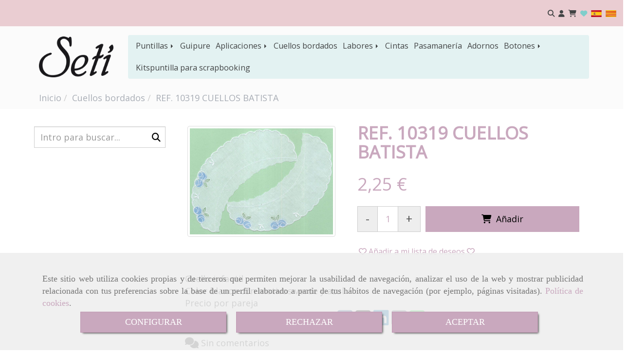

--- FILE ---
content_type: text/html; charset=UTF-8
request_url: https://www.merceriaseti.com/ref-10319-cuellos-batista
body_size: 35900
content:

            






<!DOCTYPE html>
<html lang="es-ES">
    <head>
        <meta charset="utf-8">
        <meta name="viewport" content="width=device-width, initial-scale=1.0, user-scalable=no">
        <link rel="shortcut icon" href="/data/5559/ico/merceia_seti_favicon.png">
                <meta name="robots" content="index,follow"/><meta name="dcterms.title" content="REF. 10319  CUELLOS BATISTA | MERCERIA SETI"><meta name="description" content="REF. 10319  CUELLOS BATISTA de MERCERIA SETI en SANT FRUITOS DE BAGES, Barcelona. Consulte nuestro catálogo con una gran variedad de productos y servicios"><meta name="keywords" content=" "><link href="https://fonts.googleapis.com/css?family=Open+Sans|Open+Sans+Condensed:300,700|Roboto" rel="stylesheet"><!--  metas twitter --><meta name="twitter:card" content="product" /><meta name="twitter:image" content="https://www.merceriaseti.com/cache/0/e/a/9/c/0ea9cdf58727b897c4b774fb4f2045d8708eae6d.jpg" /><meta name="twitter:title" content="REF. 10319  CUELLOS BATISTA | MERCERIA SETI"><meta name="twitter:description" content="REF. 10319  CUELLOS BATISTA de MERCERIA SETI en SANT FRUITOS DE BAGES, Barcelona. Consulte nuestro catálogo con una gran variedad de productos y servicios" /><!-- metas facebook  --><meta property="og:url" content="https://www.merceriaseti.com/ref-10319-cuellos-batista" /><meta property="og:title" content="REF. 10319  CUELLOS BATISTA | MERCERIA SETI"><meta property="og:description" content="REF. 10319  CUELLOS BATISTA de MERCERIA SETI en SANT FRUITOS DE BAGES, Barcelona. Consulte nuestro catálogo con una gran variedad de productos y servicios"><meta property="og:image" content="https://www.merceriaseti.com/data/5559/productos/thumb_705182_productos_optimized.jpeg" /><meta property="og:image:width" content="849" /><meta property="og:image:height" content="631" /><meta property="og:locale" content="es_ES" /><!-- geoTags --><meta name="geo.placename" content="España" /><meta name="geo.position" content="41.655;-4.727" /><meta name="geo.region" content="SANT FRUITOS DE BAGES" /><meta name="ICBM" content="41.655,-4.727" />
        
        <title>REF. 10319  CUELLOS BATISTA | MERCERIA SETI</title>
                                                    <link href="//css.accesive.com/static/css/styles_cliente5559.css?v7.8" rel="stylesheet" media="all" />
                <link href="//css.accesive.com/static/css/styles_cliente_comun5559.css?v7.8" rel="stylesheet" media="all" />
                <link rel="stylesheet" href="//css.accesive.com/static/css/net10_5559.css?v7.8" />
            

            <link rel="stylesheet" href="//css.accesive.com/bundles/frontend/css/Bootstrap3/mod_me_gusta.css" />
        <style type="text/css">
            .icoLink{
                padding: 3px;
            }
        </style>
                <link rel="stylesheet" href="/build/frontBootstrap3v2.35e1b50b.css">

                                                <link href='https://fonts.googleapis.com/css?family=Open+Sans' rel='stylesheet' type='text/css'>
                            
                        
            
            <!--External css libraries -->
                                                                                        <link rel="stylesheet" href="https://cdnjs.cloudflare.com/ajax/libs/animate.css/3.5.2/animate.min.css" media="all" />
                                                                                                                    <link rel="stylesheet" href="https://cdnjs.cloudflare.com/ajax/libs/css3-animate-it/1.0.3/css/animations.min.css" media="all" />
                                                            
            <!--Custom css-->
                            <link rel="stylesheet" href="//css.accesive.com/static/css/custom_5559.css?v7.8" media="all" />
            
        
            <style type="text/css">
            .pageload-overlay {
    position: fixed;
    width: 100%;
    height: 100%;
    top: 0;
    left: 0;
    display: none;
    z-index: 2147483646;
}

.pageload-overlay.show {
    display:block;
}

.pageload-overlay svg {
    position: absolute;
    top: 0;
    left: 0;
    pointer-events: none;
    z-index: 2147483646;
    background-color: ;
}

.pageload-overlay svg path {
    fill: ;
}

.pageload-overlay::after,
.pageload-overlay::before {
    content: '';
    position: absolute;
    width: 20px;
    height: 20px;
    top: 50%;
    left: 50%;
    margin: -10px 0 0 -10px;
    border-radius: 50%;
    visibility: hidden;
    opacity: 0;
    z-index: 2147483647;
    -webkit-transition: opacity 0.15s, visibility 0s 0.15s;
    transition: opacity 0.15s, visibility 0s 0.15s;
}

.pageload-overlay::after {
    background: ;
    -webkit-transform: translateX(-20px);
    transform: translateX(-20px);
    -webkit-animation: moveRight 0.6s linear infinite alternate;
    animation: moveRight 0.6s linear infinite alternate;
}

.pageload-overlay::before {
    background: ;
    -webkit-transform: translateX(20px);
    transform: translateX(20px);
    -webkit-animation: moveLeft 0.6s linear infinite alternate;
    animation: moveLeft 0.6s linear infinite alternate;
    }

    @-webkit-keyframes moveRight {
    to { -webkit-transform: translateX(20px); }
    }

    @keyframes moveRight {
    to { transform: translateX(20px); }
    }

    @-webkit-keyframes moveLeft {
    to { -webkit-transform: translateX(-20px); }
    }

    @keyframes moveLeft {
    to { transform: translateX(-20px); }
}

.pageload-loading.pageload-overlay::after,
.pageload-loading.pageload-overlay::before {
    opacity: 1;
    visibility: visible;
    -webkit-transition: opacity 0.3s;
    transition: opacity 0.3s;
}

/**/
#loader6{
    background-color: ;
    display: block;
}
.l6 {
    width: 100px;
    height: 100px;
    border-radius: 50px;
    border: 1px solid ;
    position: relative;
    top:calc(50% - 90px);
    margin: 20px auto;
}

.l6 span {
    display: block;
    width: 16px;
    margin: 0 auto;
    line-height: 32px;
    margin-top: 32px;
    color: ;
    text-align: center;
    font-weight: bold;
    -family: arial;
    position: relative;
    font-size: 32px;
}
.l6 span:after {
    content: attr(data-title);
    position: absolute;
    overflow: hidden;
    display: block;
    left: 0;
    top: 0;
    opacity: 1;
    height: 30px;
    color: ;
    -webkit-backface-visibility: hidden;
    -webkit-transform-style: preserve-3d;
    -webkit-animation-name: pulse;
    -webkit-animation-duration: 2s;
    -webkit-animation-timing-function: ease-in-out;
    -webkit-animation-iteration-count: infinite;
    animation-name: pulse;
    animation-duration: 2s;
    animation-timing-function: ease-in-out;
    animation-iteration-count: infinite;
}

@-webkit-keyframes pulse {
    0% {
        height: 0;
        opacity: 1;
        -webkit-transform: scale(1);
        transform: scale(1);
    }
    78% {
        height: 30px;
        opacity: 1;
        -webkit-transform: scale(1);
        transform: scale(1);
    }
    88% {
        height: 30px;
        opacity: 1;
        -webkit-transform: scale(1.2);
        transform: scale(1.2);
    }
    100% {
        height: 30px;
        opacity: 0.1;
        -webkit-transform: scale(1);
        transform: scale(1);
    }
}
@keyframes pulse {
    0% {
        height: 0;
        opacity: 1;
        -webkit-transform: scale(1);
        transform: scale(1);
    }
    78% {
        height: 30px;
        opacity: 1;
        -webkit-transform: scale(1);
        transform: scale(1);
    }
    88% {
        height: 30px;
        opacity: 1;
        -webkit-transform: scale(1.2);
        transform: scale(1.2);
    }
    100% {
        height: 30px;
        opacity: 0.1;
        -webkit-transform: scale(1);
        transform: scale(1);
    }
}

/**/
#loader7{
    display: block;
}
body .vertical-centered-box {
    position: absolute;
    width: 100%;
    height: 100%;
    text-align: center;
}
body .vertical-centered-box:after {
    content: '';
    display: inline-block;
    height: 100%;
    vertical-align: middle;
    margin-right: -0.25em;
}
body .vertical-centered-box .contentt {
    -webkit-box-sizing: border-box;
    -moz-box-sizing: border-box;
    box-sizing: border-box;
    display: inline-block;
    vertical-align: middle;
    text-align: left;
    font-size: 0;
}

.loader-circle {
    position: absolute;
    left: 50%;
    top: 50%;
    width: 120px;
    height: 120px;
    border-radius: 50%;
    box-shadow: inset 0 0 0 1px rgba(255, 255, 255, 0.1);
    margin-left: -60px;
    margin-top: -60px;
}
.loader-line-mask {
    position: absolute;
    left: 50%;
    top: 50%;
    width: 60px;
    height: 120px;
    margin-left: -60px;
    margin-top: -60px;
    overflow: hidden;
    -webkit-transform-origin: 60px 60px;
    -moz-transform-origin: 60px 60px;
    -ms-transform-origin: 60px 60px;
    -o-transform-origin: 60px 60px;
    transform-origin: 60px 60px;
    -webkit-mask-image: -webkit-linear-gradient(top, #000000, rgba(0, 0, 0, 0));
    -webkit-animation: rotate 1.2s infinite linear;
    -moz-animation: rotate 1.2s infinite linear;
    -o-animation: rotate 1.2s infinite linear;
    animation: rotate 1.2s infinite linear;
}
.loader-line-mask .loader-line {
    width: 120px;
    height: 120px;
    border-radius: 50%;
    box-shadow: inset 0 0 0 1px rgba(255, 255, 255, 0.5);
}
#particles-background,
#particles-foreground {
    left: -51%;
    top: -51%;
    width: 202%;
    height: 202%;
    -webkit-transform: scale3d(0.5, 0.5, 1);
    -moz-transform: scale3d(0.5, 0.5, 1);
    -ms-transform: scale3d(0.5, 0.5, 1);
    -o-transform: scale3d(0.5, 0.5, 1);
    transform: scale3d(0.5, 0.5, 1);
}
#particles-background {
    background: ;
    background-image: -webkit-linear-gradient(45deg,  2%,  100%);
    background-image: -moz-linear-gradient(45deg,  2%,  100%);
    background-image: linear-gradient(45deg,  2%,  100%);
}
lesshat-selector {
    -lh-property: 0; } 
@-webkit-keyframes rotate{ 0% { -webkit-transform: rotate(0deg);} 100% { -webkit-transform: rotate(360deg);}}
@-moz-keyframes rotate{ 0% { -moz-transform: rotate(0deg);} 100% { -moz-transform: rotate(360deg);}}
@-o-keyframes rotate{ 0% { -o-transform: rotate(0deg);} 100% { -o-transform: rotate(360deg);}}
@keyframes rotate{ 0% {-webkit-transform: rotate(0deg);-moz-transform: rotate(0deg);-ms-transform: rotate(0deg);transform: rotate(0deg);} 100% {-webkit-transform: rotate(360deg);-moz-transform: rotate(360deg);-ms-transform: rotate(360deg);transform: rotate(360deg);}}
[not-existing] {
    zoom: 1;
}
lesshat-selector {
    -lh-property: 0; } 
@-webkit-keyframes fade{ 0% { opacity: 1;} 50% { opacity: 0.25;}}
@-moz-keyframes fade{ 0% { opacity: 1;} 50% { opacity: 0.25;}}
@-o-keyframes fade{ 0% { opacity: 1;} 50% { opacity: 0.25;}}
@keyframes fade{ 0% { opacity: 1;} 50% { opacity: 0.25;}}
[not-existing] {
    zoom: 1;
}
lesshat-selector {
    -lh-property: 0; } 
@-webkit-keyframes fade-in{ 0% { opacity: 0;} 100% { opacity: 1;}}
@-moz-keyframes fade-in{ 0% { opacity: 0;} 100% { opacity: 1;}}
@-o-keyframes fade-in{ 0% { opacity: 0;} 100% { opacity: 1;}}
@keyframes fade-in{ 0% { opacity: 0;} 100% { opacity: 1;}}
[not-existing] {
    zoom: 1;
}        </style>
                    
    
        
                            <style>
        .btn-lista-deseos {
            padding: 13px;
            text-align: center;
            font-size: 16px;
        }
        .btn-lista-deseos a, .btn-lista-deseos span {
            cursor: pointer;
        }
        #btn-lista-deseos_loading {
            padding: 10px;
            cursor: progress;
        }
        #btn-lista-deseos_loading .loader {
            border-style: solid;
            border-bottom: 4px solid #f3f3f3;
            border-right: 4px solid #f3f3f3;
            border-left: 4px solid #f3f3f3;
            border-radius: 50%;
            width: 28px;
            height: 28px;
            animation: spin 2s linear infinite;
            margin: auto;
        }
        @keyframes spin {
            0% { transform: rotate(0deg); }
            100% { transform: rotate(360deg); }
        }
        #modal_lista-deseos{
            text-align: center;
        }
        #modal_lista-deseos .modal-dialog{
            width: 800px;
        }
        #botones-lista{
            margin: 40px;
        }
        .btn-modal-lista{
            border-radius: 0;
            padding: 13px;
            font-size: 16px;
        }
    </style>

              

                    <script>
                var languageCountry = 'es';
                (function(w,d,u){w.readyQ=[];w.bindReadyQ=[];function p(x,y){if(x=="ready"){w.bindReadyQ.push(y);}else{w.readyQ.push(x);}};var a={ready:p,bind:p};w.$=w.jQuery=function(f){if(f===d||f===u){return a}else{p(f)}}})(window,document)
            </script>
                            <script src="/build/runtime.32cc791b.js"></script><script src="/build/frontPageLoader.ee6e9382.js"></script>
                                                                    </head>
    
    <body class="web plantilla-3-col ancho ficha-prod device-not-mobile" itemscope itemtype="https://schema.org/WebPage">
                        
                                                                                            <div class="alert alert-dismissible cookie-alert affix-hidden container-fluid gestion-cookies" role="alert" id="cookiesAlert">
    <div id="cookiesText" class="col-xs-12">
                                                        <p class="">Este sitio web utiliza cookies propias y de terceros que permiten mejorar la usabilidad de navegación, analizar el uso de la web y mostrar publicidad relacionada con tus preferencias sobre la base de un perfil elaborado a partir de tus hábitos de navegación (por ejemplo, páginas visitadas). <a href="/politica-de-cookies">Política de cookies</a>.</p>
                                        </div>
    
    <div class="col-xs-12 text-center" id="cookiesButtonContainer">
                    <a href="#" id="pcookies" data-toggle="modal" data-target="#modal_cookies" class="cookiesButton btn btn-xs btn-primary">
                CONFIGURAR
            </a>
            <a href="#" class="cookiesButton btn btn-xs btn-primary" data-dismiss="alert" aria-label="Close" onclick="aceptarCookies(false, true, 5559,{&quot;metaTitle&quot;:&quot;&quot;,&quot;metaDescription&quot;:&quot;&quot;,&quot;metaKeywords&quot;:&quot;&quot;,&quot;portada&quot;:false,&quot;permisotipo&quot;:2,&quot;permisousers&quot;:null,&quot;permisogroups&quot;:null,&quot;url&quot;:&quot;\/ref-10319-cuellos-batista&quot;,&quot;urlslug&quot;:&quot;ref-10319-cuellos-batista&quot;,&quot;treeKeys&quot;:null,&quot;contenidoHead&quot;:null,&quot;noIndexar&quot;:false,&quot;mantenerUrl&quot;:false,&quot;nombre&quot;:&quot;REF. 10319  CUELLOS BATISTA&quot;,&quot;tipoNombre&quot;:&quot;h1&quot;,&quot;fraseDestacada&quot;:null,&quot;tipoFraseDestacada&quot;:&quot;h2&quot;,&quot;slug&quot;:&quot;ref-10319-cuellos-batista&quot;,&quot;precio&quot;:&quot;2.25&quot;,&quot;precioOferta&quot;:null,&quot;descripcion&quot;:&quot;Cuello infantil&lt;br&gt;Color blanco con motivos verde y azul&lt;br&gt;Precio por pareja&lt;br&gt;&quot;,&quot;resumen&quot;:&quot;Cuello infantil&lt;br&gt;Color blanco con motivos verde y azul&lt;br&gt;Precio por pareja&quot;,&quot;referencia&quot;:null,&quot;ean&quot;:null,&quot;mpn&quot;:null,&quot;orden&quot;:31,&quot;stock&quot;:&quot;0&quot;,&quot;feature&quot;:false,&quot;activo&quot;:true,&quot;alto&quot;:null,&quot;ancho&quot;:null,&quot;fondo&quot;:null,&quot;peso&quot;:null,&quot;showDimensiones&quot;:true,&quot;configuracion&quot;:null,&quot;formatoPublicacionRelacionada&quot;:0,&quot;unidadesMinimaCompra&quot;:0,&quot;fechaCreacion&quot;:{&quot;date&quot;:&quot;2020-09-28 00:00:00.000000&quot;,&quot;timezone_type&quot;:3,&quot;timezone&quot;:&quot;Europe\/Berlin&quot;},&quot;fechaPublicar&quot;:{&quot;date&quot;:&quot;2020-09-28 00:00:00.000000&quot;,&quot;timezone_type&quot;:3,&quot;timezone&quot;:&quot;Europe\/Berlin&quot;},&quot;fechaDespublicar&quot;:null,&quot;customization&quot;:null,&quot;idImportacion&quot;:479686,&quot;oculto&quot;:false,&quot;pdfAdjunto&quot;:null,&quot;distribucionInfoProd&quot;:0,&quot;referenciaClonado&quot;:null,&quot;id&quot;:865263,&quot;tags&quot;:[],&quot;categoriaPorDefecto&quot;:{&quot;name&quot;:&quot;cat_105486_.jpg&quot;,&quot;description&quot;:null,&quot;enabled&quot;:false,&quot;providerName&quot;:&quot;sonata.media.provider.image&quot;,&quot;providerStatus&quot;:1,&quot;providerReference&quot;:&quot;be3ca52516588e1779408ef41b17310fc8648b55.jpeg&quot;,&quot;providerMetadata&quot;:{&quot;filename&quot;:&quot;cat_105486_.jpg&quot;},&quot;width&quot;:200,&quot;height&quot;:133,&quot;length&quot;:null,&quot;contentType&quot;:&quot;image\/jpeg&quot;,&quot;size&quot;:&quot;21066&quot;,&quot;copyright&quot;:null,&quot;authorName&quot;:null,&quot;context&quot;:&quot;productosCats&quot;,&quot;cdnIsFlushable&quot;:false,&quot;cdnFlushIdentifier&quot;:null,&quot;cdnFlushAt&quot;:null,&quot;cdnStatus&quot;:null,&quot;updatedAt&quot;:{&quot;date&quot;:&quot;2026-01-19 01:55:33.000000&quot;,&quot;timezone_type&quot;:3,&quot;timezone&quot;:&quot;Europe\/Berlin&quot;},&quot;createdAt&quot;:{&quot;date&quot;:&quot;2020-09-28 12:05:15.000000&quot;,&quot;timezone_type&quot;:3,&quot;timezone&quot;:&quot;Europe\/Berlin&quot;},&quot;metaTitle&quot;:&quot;&quot;,&quot;metaDescription&quot;:&quot;&quot;,&quot;metaKeywords&quot;:&quot;&quot;,&quot;url&quot;:&quot;\/cuellos-bordados\/&quot;,&quot;urlslug&quot;:&quot;cuellos-bordados&quot;,&quot;treeKeys&quot;:&quot;[358176]&quot;,&quot;portada&quot;:false,&quot;permisotipo&quot;:0,&quot;permisousers&quot;:null,&quot;permisogroups&quot;:null,&quot;contenidoHead&quot;:null,&quot;noIndexar&quot;:false,&quot;mantenerUrl&quot;:false,&quot;nombre&quot;:&quot;Cuellos bordados&quot;,&quot;tipoNombre&quot;:&quot;h1&quot;,&quot;subnombre&quot;:null,&quot;tipoSubnombre&quot;:&quot;h2&quot;,&quot;slug&quot;:&quot;cuellos-bordados&quot;,&quot;descripcion&quot;:&quot;&quot;,&quot;imagenFile&quot;:null,&quot;pie&quot;:&quot;&quot;,&quot;imagenBanco&quot;:false,&quot;activo&quot;:true,&quot;configuracion&quot;:null,&quot;lft&quot;:28,&quot;lvl&quot;:1,&quot;rgt&quot;:29,&quot;root&quot;:358176,&quot;fechaCreacion&quot;:{&quot;date&quot;:&quot;2020-09-28 00:00:00.000000&quot;,&quot;timezone_type&quot;:3,&quot;timezone&quot;:&quot;Europe\/Berlin&quot;},&quot;fechaPublicar&quot;:{&quot;date&quot;:&quot;2020-09-28 00:00:00.000000&quot;,&quot;timezone_type&quot;:3,&quot;timezone&quot;:&quot;Europe\/Berlin&quot;},&quot;fechaDespublicar&quot;:null,&quot;distribucionProductos&quot;:2,&quot;distribucionProductosTablet&quot;:1,&quot;distribucionProductosMovil&quot;:0,&quot;mostrarValoraciones&quot;:false,&quot;estiloListadoProd&quot;:0,&quot;estiloSubCatProductos&quot;:0,&quot;disposicionSubcategorias&quot;:0,&quot;disposicionTexto&quot;:0,&quot;formatoPublicacionRelacionada&quot;:0,&quot;idImportacion&quot;:105486,&quot;oculto&quot;:false,&quot;referenciaClonado&quot;:null,&quot;esMarca&quot;:null,&quot;noHacerCrop&quot;:null,&quot;id&quot;:358295},&quot;grupo&quot;:{&quot;tipoProducto&quot;:0,&quot;nombre&quot;:&quot;General&quot;,&quot;slug&quot;:&quot;general&quot;,&quot;descripcion&quot;:&quot;General&quot;,&quot;predefinido&quot;:true,&quot;idImportacion&quot;:null,&quot;referenciaClonado&quot;:null,&quot;id&quot;:18571,&quot;avisoLegal&quot;:null},&quot;imagenes&quot;:[{&quot;name&quot;:&quot;prod_479686_.jpg&quot;,&quot;description&quot;:null,&quot;enabled&quot;:true,&quot;providerName&quot;:&quot;sonata.media.provider.image&quot;,&quot;providerStatus&quot;:1,&quot;providerReference&quot;:&quot;b89387671d5a2223b70d6dc9c38f4f57324b99c8.jpeg&quot;,&quot;providerMetadata&quot;:{&quot;filename&quot;:&quot;prod_479686_.jpg&quot;},&quot;width&quot;:888,&quot;height&quot;:660,&quot;length&quot;:null,&quot;contentType&quot;:&quot;image\/jpeg&quot;,&quot;size&quot;:&quot;172819&quot;,&quot;copyright&quot;:null,&quot;authorName&quot;:null,&quot;context&quot;:&quot;productos&quot;,&quot;cdnIsFlushable&quot;:false,&quot;cdnFlushIdentifier&quot;:null,&quot;cdnFlushAt&quot;:null,&quot;cdnStatus&quot;:null,&quot;updatedAt&quot;:{&quot;date&quot;:&quot;2020-09-28 12:14:04.000000&quot;,&quot;timezone_type&quot;:3,&quot;timezone&quot;:&quot;Europe\/Berlin&quot;},&quot;createdAt&quot;:{&quot;date&quot;:&quot;2020-09-28 12:14:04.000000&quot;,&quot;timezone_type&quot;:3,&quot;timezone&quot;:&quot;Europe\/Berlin&quot;},&quot;nombre&quot;:&quot;prod_479686_.jpg&quot;,&quot;pie&quot;:&quot;&quot;,&quot;slug&quot;:null,&quot;orden&quot;:0,&quot;predeterminada&quot;:true,&quot;imagenBanco&quot;:null,&quot;referenciaClonado&quot;:null,&quot;id&quot;:705182}],&quot;impuesto&quot;:{&quot;descripcion&quot;:&quot;Art\u00edculo de lujo&quot;,&quot;tax&quot;:&quot;21.00&quot;,&quot;activo&quot;:true,&quot;id&quot;:51185},&quot;commentThread&quot;:{&quot;permalink&quot;:&quot;https:\/\/www.merceriaseti.com\/ref-10319-cuellos-batista&quot;,&quot;isCommentable&quot;:true,&quot;numComments&quot;:0,&quot;lastCommentAt&quot;:null,&quot;id&quot;:&quot;865263002&quot;,&quot;entidad&quot;:&quot;NeT10\\BackendBundle\\ProductoBundle\\Entity\\Producto&quot;,&quot;registro&quot;:865263,&quot;referenciaClonado&quot;:null,&quot;comments&quot;:[]},&quot;stocks&quot;:[],&quot;adjuntos&quot;:[],&quot;propiedades&quot;:[],&quot;accesorios&quot;:[],&quot;promociones&quot;:[],&quot;precioMinPromociones&quot;:2.25})" >
                RECHAZAR
            </a>
            <a href="#" class="cookiesButton btn btn-xs btn-primary" data-dismiss="alert" aria-label="Close" onclick="aceptarCookies(true, false, 5559,{&quot;metaTitle&quot;:&quot;&quot;,&quot;metaDescription&quot;:&quot;&quot;,&quot;metaKeywords&quot;:&quot;&quot;,&quot;portada&quot;:false,&quot;permisotipo&quot;:2,&quot;permisousers&quot;:null,&quot;permisogroups&quot;:null,&quot;url&quot;:&quot;\/ref-10319-cuellos-batista&quot;,&quot;urlslug&quot;:&quot;ref-10319-cuellos-batista&quot;,&quot;treeKeys&quot;:null,&quot;contenidoHead&quot;:null,&quot;noIndexar&quot;:false,&quot;mantenerUrl&quot;:false,&quot;nombre&quot;:&quot;REF. 10319  CUELLOS BATISTA&quot;,&quot;tipoNombre&quot;:&quot;h1&quot;,&quot;fraseDestacada&quot;:null,&quot;tipoFraseDestacada&quot;:&quot;h2&quot;,&quot;slug&quot;:&quot;ref-10319-cuellos-batista&quot;,&quot;precio&quot;:&quot;2.25&quot;,&quot;precioOferta&quot;:null,&quot;descripcion&quot;:&quot;Cuello infantil&lt;br&gt;Color blanco con motivos verde y azul&lt;br&gt;Precio por pareja&lt;br&gt;&quot;,&quot;resumen&quot;:&quot;Cuello infantil&lt;br&gt;Color blanco con motivos verde y azul&lt;br&gt;Precio por pareja&quot;,&quot;referencia&quot;:null,&quot;ean&quot;:null,&quot;mpn&quot;:null,&quot;orden&quot;:31,&quot;stock&quot;:&quot;0&quot;,&quot;feature&quot;:false,&quot;activo&quot;:true,&quot;alto&quot;:null,&quot;ancho&quot;:null,&quot;fondo&quot;:null,&quot;peso&quot;:null,&quot;showDimensiones&quot;:true,&quot;configuracion&quot;:null,&quot;formatoPublicacionRelacionada&quot;:0,&quot;unidadesMinimaCompra&quot;:0,&quot;fechaCreacion&quot;:{&quot;date&quot;:&quot;2020-09-28 00:00:00.000000&quot;,&quot;timezone_type&quot;:3,&quot;timezone&quot;:&quot;Europe\/Berlin&quot;},&quot;fechaPublicar&quot;:{&quot;date&quot;:&quot;2020-09-28 00:00:00.000000&quot;,&quot;timezone_type&quot;:3,&quot;timezone&quot;:&quot;Europe\/Berlin&quot;},&quot;fechaDespublicar&quot;:null,&quot;customization&quot;:null,&quot;idImportacion&quot;:479686,&quot;oculto&quot;:false,&quot;pdfAdjunto&quot;:null,&quot;distribucionInfoProd&quot;:0,&quot;referenciaClonado&quot;:null,&quot;id&quot;:865263,&quot;tags&quot;:[],&quot;categoriaPorDefecto&quot;:{&quot;name&quot;:&quot;cat_105486_.jpg&quot;,&quot;description&quot;:null,&quot;enabled&quot;:false,&quot;providerName&quot;:&quot;sonata.media.provider.image&quot;,&quot;providerStatus&quot;:1,&quot;providerReference&quot;:&quot;be3ca52516588e1779408ef41b17310fc8648b55.jpeg&quot;,&quot;providerMetadata&quot;:{&quot;filename&quot;:&quot;cat_105486_.jpg&quot;},&quot;width&quot;:200,&quot;height&quot;:133,&quot;length&quot;:null,&quot;contentType&quot;:&quot;image\/jpeg&quot;,&quot;size&quot;:&quot;21066&quot;,&quot;copyright&quot;:null,&quot;authorName&quot;:null,&quot;context&quot;:&quot;productosCats&quot;,&quot;cdnIsFlushable&quot;:false,&quot;cdnFlushIdentifier&quot;:null,&quot;cdnFlushAt&quot;:null,&quot;cdnStatus&quot;:null,&quot;updatedAt&quot;:{&quot;date&quot;:&quot;2026-01-19 01:55:33.000000&quot;,&quot;timezone_type&quot;:3,&quot;timezone&quot;:&quot;Europe\/Berlin&quot;},&quot;createdAt&quot;:{&quot;date&quot;:&quot;2020-09-28 12:05:15.000000&quot;,&quot;timezone_type&quot;:3,&quot;timezone&quot;:&quot;Europe\/Berlin&quot;},&quot;metaTitle&quot;:&quot;&quot;,&quot;metaDescription&quot;:&quot;&quot;,&quot;metaKeywords&quot;:&quot;&quot;,&quot;url&quot;:&quot;\/cuellos-bordados\/&quot;,&quot;urlslug&quot;:&quot;cuellos-bordados&quot;,&quot;treeKeys&quot;:&quot;[358176]&quot;,&quot;portada&quot;:false,&quot;permisotipo&quot;:0,&quot;permisousers&quot;:null,&quot;permisogroups&quot;:null,&quot;contenidoHead&quot;:null,&quot;noIndexar&quot;:false,&quot;mantenerUrl&quot;:false,&quot;nombre&quot;:&quot;Cuellos bordados&quot;,&quot;tipoNombre&quot;:&quot;h1&quot;,&quot;subnombre&quot;:null,&quot;tipoSubnombre&quot;:&quot;h2&quot;,&quot;slug&quot;:&quot;cuellos-bordados&quot;,&quot;descripcion&quot;:&quot;&quot;,&quot;imagenFile&quot;:null,&quot;pie&quot;:&quot;&quot;,&quot;imagenBanco&quot;:false,&quot;activo&quot;:true,&quot;configuracion&quot;:null,&quot;lft&quot;:28,&quot;lvl&quot;:1,&quot;rgt&quot;:29,&quot;root&quot;:358176,&quot;fechaCreacion&quot;:{&quot;date&quot;:&quot;2020-09-28 00:00:00.000000&quot;,&quot;timezone_type&quot;:3,&quot;timezone&quot;:&quot;Europe\/Berlin&quot;},&quot;fechaPublicar&quot;:{&quot;date&quot;:&quot;2020-09-28 00:00:00.000000&quot;,&quot;timezone_type&quot;:3,&quot;timezone&quot;:&quot;Europe\/Berlin&quot;},&quot;fechaDespublicar&quot;:null,&quot;distribucionProductos&quot;:2,&quot;distribucionProductosTablet&quot;:1,&quot;distribucionProductosMovil&quot;:0,&quot;mostrarValoraciones&quot;:false,&quot;estiloListadoProd&quot;:0,&quot;estiloSubCatProductos&quot;:0,&quot;disposicionSubcategorias&quot;:0,&quot;disposicionTexto&quot;:0,&quot;formatoPublicacionRelacionada&quot;:0,&quot;idImportacion&quot;:105486,&quot;oculto&quot;:false,&quot;referenciaClonado&quot;:null,&quot;esMarca&quot;:null,&quot;noHacerCrop&quot;:null,&quot;id&quot;:358295},&quot;grupo&quot;:{&quot;tipoProducto&quot;:0,&quot;nombre&quot;:&quot;General&quot;,&quot;slug&quot;:&quot;general&quot;,&quot;descripcion&quot;:&quot;General&quot;,&quot;predefinido&quot;:true,&quot;idImportacion&quot;:null,&quot;referenciaClonado&quot;:null,&quot;id&quot;:18571,&quot;avisoLegal&quot;:null},&quot;imagenes&quot;:[{&quot;name&quot;:&quot;prod_479686_.jpg&quot;,&quot;description&quot;:null,&quot;enabled&quot;:true,&quot;providerName&quot;:&quot;sonata.media.provider.image&quot;,&quot;providerStatus&quot;:1,&quot;providerReference&quot;:&quot;b89387671d5a2223b70d6dc9c38f4f57324b99c8.jpeg&quot;,&quot;providerMetadata&quot;:{&quot;filename&quot;:&quot;prod_479686_.jpg&quot;},&quot;width&quot;:888,&quot;height&quot;:660,&quot;length&quot;:null,&quot;contentType&quot;:&quot;image\/jpeg&quot;,&quot;size&quot;:&quot;172819&quot;,&quot;copyright&quot;:null,&quot;authorName&quot;:null,&quot;context&quot;:&quot;productos&quot;,&quot;cdnIsFlushable&quot;:false,&quot;cdnFlushIdentifier&quot;:null,&quot;cdnFlushAt&quot;:null,&quot;cdnStatus&quot;:null,&quot;updatedAt&quot;:{&quot;date&quot;:&quot;2020-09-28 12:14:04.000000&quot;,&quot;timezone_type&quot;:3,&quot;timezone&quot;:&quot;Europe\/Berlin&quot;},&quot;createdAt&quot;:{&quot;date&quot;:&quot;2020-09-28 12:14:04.000000&quot;,&quot;timezone_type&quot;:3,&quot;timezone&quot;:&quot;Europe\/Berlin&quot;},&quot;nombre&quot;:&quot;prod_479686_.jpg&quot;,&quot;pie&quot;:&quot;&quot;,&quot;slug&quot;:null,&quot;orden&quot;:0,&quot;predeterminada&quot;:true,&quot;imagenBanco&quot;:null,&quot;referenciaClonado&quot;:null,&quot;id&quot;:705182}],&quot;impuesto&quot;:{&quot;descripcion&quot;:&quot;Art\u00edculo de lujo&quot;,&quot;tax&quot;:&quot;21.00&quot;,&quot;activo&quot;:true,&quot;id&quot;:51185},&quot;commentThread&quot;:{&quot;permalink&quot;:&quot;https:\/\/www.merceriaseti.com\/ref-10319-cuellos-batista&quot;,&quot;isCommentable&quot;:true,&quot;numComments&quot;:0,&quot;lastCommentAt&quot;:null,&quot;id&quot;:&quot;865263002&quot;,&quot;entidad&quot;:&quot;NeT10\\BackendBundle\\ProductoBundle\\Entity\\Producto&quot;,&quot;registro&quot;:865263,&quot;referenciaClonado&quot;:null,&quot;comments&quot;:[]},&quot;stocks&quot;:[],&quot;adjuntos&quot;:[],&quot;propiedades&quot;:[],&quot;accesorios&quot;:[],&quot;promociones&quot;:[],&quot;precioMinPromociones&quot;:2.25})" >
                ACEPTAR
            </a>
            </div>
</div>                                            <header >
        <!-- ZONA MENU MOVIL -->
                                                <div id="menuMovil" class="visible-xs visible-sm"> 
        
                
        
                                                                                                                                                                            
                        
        
        <!-- END Movil Navbar Button collapse -->
                        
        
            
     
        <!-- Movil Navbar Button collapse -->
    <div class="navbar-header menu-movil-config menu-2">
                        <a href="/" class="navbar-brand">   
                    <img src="/data/5559/logos/merceia_seti_merceria_ropa_intima_movil.png" title="MERCERIA SETI" alt="MERCERIA SETI">
            </a>

                                        
    <div class="iconos-movil justify-center color-custom-iconos-movil">
                
                
                
                
                
                
                
                
                
                    </div>

                                <div class="boton-menu">
                            <a id="nav-toggle" class=" pull-right navbar-toggle"  data-toggle="collapse" data-target="#navbar-collapse_movilMenu"><span></span></a>
                    </div>
    
            </div>
                <!-- Movil Navbar Menu collapse -->
    <nav class="navbar-default inverse   " role="navigation" >
        <div class="collapse navbar-collapse navbar-cat-collapse" id="navbar-collapse_movilMenu">
            <ul class="nav navbar-nav">
                                                                            <li                     class="dropdown"
                    >
                    <a class="dropdown-toggle"
                        href="#" title="Puntillas">
                                                Puntillas
                                            </a>
                                                                        	<ul class="dropdown-menu    multi-level " role="menu">
																			 
                                                        <li class="">
                            <a  href="/puntillas-de-bolillos/"  title="Puntillas de bolillos">
                                                                Puntillas de bolillos
                                                            </a>
                    										
																																			 
                                                        <li class="">
                            <a  href="/puntillas-de-valenciens/"  title="Puntillas de valenciens">
                                                                Puntillas de valenciens
                                                            </a>
                    										
																																			 
                                                        <li class="">
                            <a  href="/puntillas-de-nylon/"  title="Puntillas de nylon">
                                                                Puntillas de nylon
                                                            </a>
                    										
																																			 
                                                        <li class="dropdown-submenu">
                            <a  class="dropdown-toggle"  href="#"  title="Tiras bordadas suizas">
                                                                Tiras bordadas suizas
                                                                    <span class="caret right"></span>
                                                            </a>
                    										
																			<ul class="dropdown-menu    " role="menu">
																			 
                                                        <li class="">
                            <a  href="/tiras-bordadas-beig/"  title="TIRAS BORDADAS BEIG">
                                                                TIRAS BORDADAS BEIG
                                                            </a>
                    										
																																			 
                                                        <li class="">
                            <a  href="/tiras-bordadas-suizas/"  title="TIRA BORDADA SOBRE TUL">
                                                                TIRA BORDADA SOBRE TUL
                                                            </a>
                    										
																																			 
                                                        <li class="">
                            <a  href="/tiras-bordadas-suizas/"  title="TIRA BORDADA BLANCO">
                                                                TIRA BORDADA BLANCO
                                                            </a>
                    										
																																			 
                                                        <li class="">
                            <a  href="/tiras-bordadas-suizas/"  title="TIRA BORDADA SOBRE TUL BEIG">
                                                                TIRA BORDADA SOBRE TUL BEIG
                                                            </a>
                    										
																							</li>
		</ul>
																			</li>
		</ul>
	                                                            </li>
                                                                            <li >
                    <a class=""
                        href="/guipure/" title="Guipure">
                                                Guipure
                                            </a>
                                                                                                                                    </li>
                                                                            <li                     class="dropdown"
                    >
                    <a class="dropdown-toggle"
                        href="#" title="Aplicaciones">
                                                Aplicaciones
                                            </a>
                                                                        	<ul class="dropdown-menu    multi-level " role="menu">
																			 
                                                        <li class="">
                            <a  href="/aplicaciones-guipure/"  title="Aplicaciones guipure">
                                                                Aplicaciones guipure
                                                            </a>
                    										
																																			 
                                                        <li class="">
                            <a  href="/aplicaciones-lentejuela/"  title="Aplicaciones lentejuela">
                                                                Aplicaciones lentejuela
                                                            </a>
                    										
																																			 
                                                        <li class="">
                            <a  href="/aplicaciones-bordadas/"  title="Aplicaciones bordadas">
                                                                Aplicaciones bordadas
                                                            </a>
                    										
																							</li>
		</ul>
	                                                            </li>
                                                                            <li >
                    <a class=""
                        href="/cuellos-bordados/" title="Cuellos bordados">
                                                Cuellos bordados
                                            </a>
                                                                                                                                    </li>
                                                                            <li                     class="dropdown"
                    >
                    <a class="dropdown-toggle"
                        href="#" title="Labores">
                                                Labores
                                            </a>
                                                                        	<ul class="dropdown-menu    multi-level " role="menu">
																			 
                                                        <li class="">
                            <a  href="/hilos/"  title="Hilos">
                                                                Hilos
                                                            </a>
                    										
																																			 
                                                        <li class="">
                            <a  href="/cremalleras/"  title="Cremalleras">
                                                                Cremalleras
                                                            </a>
                    										
																																			 
                                                        <li class="">
                            <a  href="/costura/"  title="Costura">
                                                                Costura
                                                            </a>
                    										
																							</li>
		</ul>
	                                                            </li>
                                                                            <li >
                    <a class=""
                        href="/cintas/" title="Cintas">
                                                Cintas
                                            </a>
                                                                                                                                    </li>
                                                                            <li >
                    <a class=""
                        href="/pasamaneria/" title="Pasamanería">
                                                Pasamanería
                                            </a>
                                                                                                                                    </li>
                                                                            <li >
                    <a class=""
                        href="/adornos/" title="Adornos">
                                                Adornos
                                            </a>
                                                                                                                                    </li>
                                                                            <li                     class="dropdown"
                    >
                    <a class="dropdown-toggle"
                        href="#" title="Botones">
                                                Botones
                                            </a>
                                                                        	<ul class="dropdown-menu    multi-level " role="menu">
																			 
                                                        <li class="">
                            <a  href="/botones-joya/"  title="Botones joya">
                                                                Botones joya
                                                            </a>
                    										
																																			 
                                                        <li class="">
                            <a  href="/botones-fantasia/"  title="Botones fantasia">
                                                                Botones fantasia
                                                            </a>
                    										
																																			 
                                                        <li class="">
                            <a  href="/botones-oro-y-oro-viejo/"  title="Botones oro y oro viejo">
                                                                Botones oro y oro viejo
                                                            </a>
                    										
																																			 
                                                        <li class="">
                            <a  href="/botones-plateados/"  title="Botones plateados">
                                                                Botones plateados
                                                            </a>
                    										
																																			 
                                                        <li class="">
                            <a  href="/botones-seleccion/"  title="Botones selección">
                                                                Botones selección
                                                            </a>
                    										
																																			 
                                                        <li class="">
                            <a  href="/botones-madera/"  title="Botones madera">
                                                                Botones madera
                                                            </a>
                    										
																																			 
                                                        <li class="">
                            <a  href="/botones-infantiles/"  title="Botones infantiles">
                                                                Botones infantiles
                                                            </a>
                    										
																																			 
                                                        <li class="">
                            <a  href="/botones-trenka-y-varios/"  title="Botones trenka y varios">
                                                                Botones trenka y varios
                                                            </a>
                    										
																																			 
                                                        <li class="">
                            <a  href="/botones-basicos/"  title="Botones básicos">
                                                                Botones básicos
                                                            </a>
                    										
																							</li>
		</ul>
	                                                            </li>
                                                                            <li >
                    <a class=""
                        href="/kits-puntilla-para-scrapbooking/" title="Kitspuntilla para scrapbooking">
                                                Kitspuntilla para scrapbooking
                                            </a>
                                                                                                                                    </li>
                        </ul>
        </div>
    </nav>

        

    </div>
                            <!-- FIN ZONA MENU MOVIL -->

        <!-- ZONA BARRA DE OPCIONES -->
                                            <div id="barra-opciones">
                    <div class="barra-opciones zona eq-height">
                                                    <div class="row eq-height"><div class="col-xs-6 col-sm-12 col-md-8 col-md-offset-4 col-sm-offset-0 col-xs-offset-6   acc-flex-center-movil acc-flex-right acc-flex-center-tablet "><div data-nombre="UTILIDADES TIENDA"  id="block-209001" class="modulo-container acc-flex-center-movil acc-flex-right acc-flex-center-tablet  "><div id="mod-utilidades-tienda_209001" class="mod-utilidades-tienda"><div class="col-sm-1 utilidad-buscador mod-utilidad"><div data-nombre="UTILIDADES TIENDA"  id="block-209001" class="modulo-container acc-flex-center-movil acc-flex-right acc-flex-center-tablet  "><div class="modulo-buscador visualizacion1 buscador-pantalla-completa"><div id="search_209001"><div class="form-group control"><button type="button" class="btn btn-link btn-block" id="btnSearch_209001"><div class="btn-material"></div><i class="fa fa-search icon-material-search"></i></button></div><i class="icon-close fa fa-remove fa-2x"></i><div class="search-input"><form class="text-hidden-m" action="/search?id=209001" method="post" id="genSearch209001" data-sugerencias="false"><input type="hidden" id="genSearch209001__token" name="genSearch209001[_token]" value="ac3.Ihk-PAXrfxvhKwyK0HC6uMdubJVzk5L-NIN2S7gxZVk.UFp4cXCKKl-YHE7ftDb30JQdHPkdq827XNIaIYlTAS5xektOc44xXJNbZw" /><div class="form-group"><div class="right-inner-addon" tabindex="0"><a href="#" class="submit"><i class="fa fa-search"></i></a><input autocomplete="off" class="form-control" placeholder="Buscar" type="search" required="required" name="genSearch209001[searchTerm]" id="genSearch209001_searchTerm"><div class="sugerencias-buscador"></div></div></div></form></div></div></div><script>
        $(document).ready(function() {
            /* BUSCADOR ANTIGUO */
            $('input[id$="209001_searchTerm"]').on('focus',function() {
                if ($('.opciones-busqueda').children().length > 1) {
                    $('.opciones-busqueda','#search_209001').removeClass('hidden');
                }
            });
            $('.opciones-busqueda a.close','#search_209001').on('click',function(e) {
                e.preventDefault();
                $('.opciones-busqueda','#search_209001').addClass('hidden');
            });
            $('.submit','#search_209001').on('click', function(e) {
                e.preventDefault;
                $('#prodSearch209001_precio_menor').val(Math.floor($('#prodSearch209001_precio_menor').val()));
                $(this).parents('form').submit();
            });
            /* BUSCADOR PANTALLA COMPLETA (BUSCADOR GENERAL V2) */
            $('.control').click(function(){
                $("body").addClass("search-active");
                $(".buscador-pantalla-completa .search-input").addClass("bg-primary");
            });
            $(".buscador-pantalla-completa .icon-close").click(function(){
                $("body").removeClass("search-active");
                $(".buscador-pantalla-completa .control .btn-material").removeClass("bg-primary");
            });
            /* BUSCADOR DE PROPIEDADES */
            $(".modulo-buscador-propiedades .btn-mas-caracteristica , .modulo-buscador-propiedades .btn-mas-propiedad").click(function(){
                var id = $(this).attr("href").substring(1, $(this).attr("href").length);
                if($(".modulo-buscador-propiedades").find("#"+id).hasClass("in")) {
                    $(this).html('Ver más...');
                }else{
                    $(this).html('Ver menos...');
                }
            });
            
        });
    </script></div></div><div class="utilidad-login mod-utilidad"><div data-nombre="UTILIDADES TIENDA"  id="block-209001" class="modulo-container acc-flex-center-movil acc-flex-right acc-flex-center-tablet  "><div class="modulo-login" data-net10-account><div class="login-button"><a href="/login?_target_path=/" data-target="#enlaceLogin_div" role="button" class="btn btn-link btn-block enlaceLogin" data-toggle="modal"><i class="fa fa-user "></i><span class="hidden text-hidden-m"> Identifícate</span></a></div></div></div></div><div class="utilidad-cart mod-utilidad"><div data-nombre="UTILIDADES TIENDA"  id="block-209001" class="modulo-container acc-flex-center-movil acc-flex-right acc-flex-center-tablet  "><div id="myCart" class="btn-group btn-block modulo-carrito "><div id="notificationsLoader" class="color-fondo-tema"><i class="fa fa-spinner fa-pulse fa-2x"></i></div><a href="#" id="myCartModule"></a><button type="button" class="btn btn-link btn-block dropdown-toggle" aria-expanded="false"><span class="no-padding fa circulo-cart"><i class="fa fa-shopping-cart"></i></span><span id="cart-total" class="badge badge-destacado hide"><span id="cart_item_nro" class="cart_item_nro">0</span></span><span class="txt-carrito text-hidden-m hidden"><strong class="titulo_sinProductos">Sin Productos</strong><strong class="titulo_conProductos hide">Total:&nbsp;</strong><span class="price_total"></span><span class="divisa hide">€</span></span></button><div id="body_cart" class="dropdown-menu body_cart" role="menu"><div class="modulo-container"></div><div class="alert alert-default text-center"><a href="/showCart" class="btn btn-default"><i class="fa fa-shopping-cart"></i> Ver carrito
    </a></div><script></script></div></div></div></div><div class="utilidad-lista_deseos mod-utilidad"><div data-nombre="UTILIDADES TIENDA"  id="block-209001" class="modulo-container acc-flex-center-movil acc-flex-right acc-flex-center-tablet  "><div id="mod-lista-deseos" ><a href="/login?_target_path=/ref-10319-cuellos-batista" class="btn btn-link btn-block"><i class="fa fa-heart color_web_5_color"></i></a></div></div></div><div class="utilidad-idiomas mod-utilidad"><div data-nombre="UTILIDADES TIENDA"  id="block-209001" class="modulo-container acc-flex-center-movil acc-flex-right acc-flex-center-tablet  "><div class="modulo-idiomas banderas"><ul class="lista-horizontal list-unstyled text-center"><li class="color-link-alternativo"><a class="pais current" href="/cambiaIdioma?locale=es&amp;idW=5559" title="español" data-value="es" ><img src="/bundles/frontend/img/flags/es.png" alt="español" title="español" /></a></li><li class="color-link-alternativo"><a class="pais" href="/cambiaIdioma?locale=ca&amp;idW=5559" title="catalán" data-value="ca" ><img src="/bundles/frontend/img/flags/catalonia.png" alt="catalán" title="catalán" /></a></li></ul></div></div></div></div></div></div></div>
                                            </div>
                </div>
                            <!-- FIN ZONA BARRA DE OPCIONES -->

        <!-- ZONA SOBRECABECERA -->
                                                                <div id="sobrecabecera" class="sticky-top">
                        <div class="sobrecabecera zona eq-height">
                                                            <div class="row eq-height"><div class="col-xs-12 col-sm-2 col-md-2  hidden-xs hidden-sm  hidden-sm hidden-xs "><div data-nombre="LOGO"  id="block-208996" class="modulo-container hidden-sm hidden-xs margen-top margen-bottom "><div id="logo208996" class="modulo-logotipo"><a href="/"><img src="/cache/4/5/e/b/3/45eb3ce32440a15a91aef8532d4702c93017a4c5.png" title="Mercería Seti Ropa íntima" alt="Mercería Seti Ropa íntima" width="300" height="200"
	    class="img-responsive"></a></div></div></div><div class="col-xs-12 col-sm-10 col-md-10 hidden-xs hidden-sm   hidden-xs ajustado text-center acc-flex-center "><div data-nombre="MENÚ PRINCIPAL"  id="block-208995" class="modulo-container hidden-xs ajustado text-center acc-flex-center  "><div class="modulo-menu horizontal-laptop horizontal-tablet vertical-mobile version1 " data-menu-id="0"><nav id="menu_208995" class="navbar navbar-default inverse custom-menu-intenso" role="navigation"><!-- Nav Header Starts --><div class="navbar-header"><button type="button" class="btn btn-primary btn-navbar navbar-toggle" data-toggle="collapse" data-target="#navbar-collapse_208995"><span class="sr-only">Toggle Navigation</span><i class="fa fa-bars"></i></button></div><!-- Nav Header Ends --><!-- Navbar Cat collapse Starts --><div class="sidebar-nav "><div class="navbar-collapse  navbar-inner" id="navbar-collapse_208995"><ul class="nav navbar-nav "><li class="dropdown version1 "><a class="dropdown-toggle" href="#" title="Puntillas">
                                                                        Puntillas
                                                                            <b class="caret right"></b></a><ul class="dropdown-menu    multi-level " role="menu"><li class=""><a  href="/puntillas-de-bolillos/"  title="Puntillas de bolillos">
                                                                Puntillas de bolillos
                                                            </a><li class=""><a  href="/puntillas-de-valenciens/"  title="Puntillas de valenciens">
                                                                Puntillas de valenciens
                                                            </a><li class=""><a  href="/puntillas-de-nylon/"  title="Puntillas de nylon">
                                                                Puntillas de nylon
                                                            </a><li class="dropdown-submenu"><a  class="dropdown-toggle"  href="#"  title="Tiras bordadas suizas">
                                                                Tiras bordadas suizas
                                                                    <span class="caret right"></span></a><ul class="dropdown-menu    " role="menu"><li class=""><a  href="/tiras-bordadas-beig/"  title="TIRAS BORDADAS BEIG">
                                                                TIRAS BORDADAS BEIG
                                                            </a><li class=""><a  href="/tiras-bordadas-suizas/"  title="TIRA BORDADA SOBRE TUL">
                                                                TIRA BORDADA SOBRE TUL
                                                            </a><li class=""><a  href="/tiras-bordadas-suizas/"  title="TIRA BORDADA BLANCO">
                                                                TIRA BORDADA BLANCO
                                                            </a><li class=""><a  href="/tiras-bordadas-suizas/"  title="TIRA BORDADA SOBRE TUL BEIG">
                                                                TIRA BORDADA SOBRE TUL BEIG
                                                            </a></li></ul></li></ul></li><li class=" version1 "><a class="" href="/guipure/" title="Guipure">
                                                                        Guipure
                                                                    </a></li><li class="dropdown version1 "><a class="dropdown-toggle" href="#" title="Aplicaciones">
                                                                        Aplicaciones
                                                                            <b class="caret right"></b></a><ul class="dropdown-menu    multi-level " role="menu"><li class=""><a  href="/aplicaciones-guipure/"  title="Aplicaciones guipure">
                                                                Aplicaciones guipure
                                                            </a><li class=""><a  href="/aplicaciones-lentejuela/"  title="Aplicaciones lentejuela">
                                                                Aplicaciones lentejuela
                                                            </a><li class=""><a  href="/aplicaciones-bordadas/"  title="Aplicaciones bordadas">
                                                                Aplicaciones bordadas
                                                            </a></li></ul></li><li class=" version1 "><a class="" href="/cuellos-bordados/" title="Cuellos bordados">
                                                                        Cuellos bordados
                                                                    </a></li><li class="dropdown version1 "><a class="dropdown-toggle" href="#" title="Labores">
                                                                        Labores
                                                                            <b class="caret right"></b></a><ul class="dropdown-menu    multi-level " role="menu"><li class=""><a  href="/hilos/"  title="Hilos">
                                                                Hilos
                                                            </a><li class=""><a  href="/cremalleras/"  title="Cremalleras">
                                                                Cremalleras
                                                            </a><li class=""><a  href="/costura/"  title="Costura">
                                                                Costura
                                                            </a></li></ul></li><li class=" version1 "><a class="" href="/cintas/" title="Cintas">
                                                                        Cintas
                                                                    </a></li><li class=" version1 "><a class="" href="/pasamaneria/" title="Pasamanería">
                                                                        Pasamanería
                                                                    </a></li><li class=" version1 "><a class="" href="/adornos/" title="Adornos">
                                                                        Adornos
                                                                    </a></li><li class="dropdown version1 "><a class="dropdown-toggle" href="#" title="Botones">
                                                                        Botones
                                                                            <b class="caret right"></b></a><ul class="dropdown-menu    multi-level " role="menu"><li class=""><a  href="/botones-joya/"  title="Botones joya">
                                                                Botones joya
                                                            </a><li class=""><a  href="/botones-fantasia/"  title="Botones fantasia">
                                                                Botones fantasia
                                                            </a><li class=""><a  href="/botones-oro-y-oro-viejo/"  title="Botones oro y oro viejo">
                                                                Botones oro y oro viejo
                                                            </a><li class=""><a  href="/botones-plateados/"  title="Botones plateados">
                                                                Botones plateados
                                                            </a><li class=""><a  href="/botones-seleccion/"  title="Botones selección">
                                                                Botones selección
                                                            </a><li class=""><a  href="/botones-madera/"  title="Botones madera">
                                                                Botones madera
                                                            </a><li class=""><a  href="/botones-infantiles/"  title="Botones infantiles">
                                                                Botones infantiles
                                                            </a><li class=""><a  href="/botones-trenka-y-varios/"  title="Botones trenka y varios">
                                                                Botones trenka y varios
                                                            </a><li class=""><a  href="/botones-basicos/"  title="Botones básicos">
                                                                Botones básicos
                                                            </a></li></ul></li><li class=" version1 "><a class="" href="/kits-puntilla-para-scrapbooking/" title="Kitspuntilla para scrapbooking">
                                                                        Kitspuntilla para scrapbooking
                                                                    </a></li></ul></div></div></nav></div></div></div></div><!-- end row --><div class="row eq-height"><div class="col-xs-12 col-sm-12 col-md-12   "><div data-nombre="MIGA DE PAN CATALOGO"  id="block-209011" class="modulo-container  "><div class="modulo-breadcrumb"><ol class="breadcrumb" itemscope itemtype="https://schema.org/BreadcrumbList"><li itemprop="itemListElement" itemscope itemtype="https://schema.org/ListItem"><a href="/#" rel="v:url" property="v:title" itemprop="item"><span itemprop="name">Inicio</span><meta itemprop="position" content="1" /></a></li><li  itemscope itemtype="https://schema.org/ListItem"><a  href="/cuellos-bordados/" itemprop="item"><span itemprop="name">Cuellos bordados</span><meta itemprop="position" content="2" /></a></li><li  role="presentation" class="disabled" itemscope itemtype="https://schema.org/ListItem"><a class="loop-last" href="/ref-10319-cuellos-batista" itemprop="item"><span itemprop="name">REF. 10319  CUELLOS BATISTA</span><meta itemprop="position" content="3" /></a></li></ol></div></div></div></div><!-- end row --><div class="row eq-height"></div>
                                                    </div>
                    </div>
                                            <!-- FIN ZONA SOBRECABECERA -->
        <!-- ZONA CABECERA -->                                             <!-- FIN ZONA CABECERA -->
        
        </header>
        <!-- ZONA CONTENIDO -->
            <div id="contenido">
                                    <div class="contenido zona">                
                                                                                                                                                                                                                                                    
                                 
                
                                                                                                                                                                                                                                                                                                                                                                <div id="main" class="row flex">
                                                                                                                                                                                                                                                                                                 
                                                    <div id="sidebar_primaria" class="zona col-sm-3">
                                                        <div class="row"><div class="col-xs-12 col-sm-12 col-md-12 ajustado margen-top"><div data-nombre="Buscador productos"  id="block-209010" class="modulo-container ajustado margen-top "><div class="modulo-buscador default barra-lateral"><div id="search_209010"><form id="prodSearch209010" action="/search?id=209010" method="post" data-sugerencias="false"><div class="form-group "><div class="right-inner-addon col-xs-12 col-sm-12 col-md-12 col-lg-12 no-padding"><a href="#" class="submit"><i class="fa fa-search"></i></a><input type="search"                                             
                                                                                        
        id="prodSearch209010_searchTerm" name="prodSearch209010[searchTerm]" placeholder="Intro para buscar..." placeholder="Intro para buscar..." title="Escriba una palabra o una frase entre comillas para obtener solo los resultados que incluyen esas palabras en ese mismo orden" autocomplete="off" class=" form-control" /></div><div class="sugerencias-buscador"></div></div><div class="opciones-busqueda col-sm-12 hidden"><a href="#" class="pull-right close"><i class="fa fa-times"></i></a><div class="form-group margen-bottom search-categoria "><div id="prodSearch209010_categorias_container"                                                     id="prodSearch209010_categorias"  data-class="search-categoria" title="check" class="controls choice-group"><div class="checkbox"><label for="prodSearch209010_categorias_358287"><input  id="checkbox-358287" type="checkbox"                                                     
                                                                                                
        id="prodSearch209010_categorias_358287" name="prodSearch209010[categorias][]" value="358287"  /><span>Puntillas de bolillos</span></label></div><div class="checkbox"><label for="prodSearch209010_categorias_358289"><input  id="checkbox-358289" type="checkbox"                                                     
                                                                                                
        id="prodSearch209010_categorias_358289" name="prodSearch209010[categorias][]" value="358289"  /><span>Puntillas de valenciens</span></label></div><div class="checkbox"><label for="prodSearch209010_categorias_358288"><input  id="checkbox-358288" type="checkbox"                                                     
                                                                                                
        id="prodSearch209010_categorias_358288" name="prodSearch209010[categorias][]" value="358288"  /><span>Puntillas de nylon</span></label></div><div class="checkbox"><label for="prodSearch209010_categorias_358285"><input  id="checkbox-358285" type="checkbox"                                                     
                                                                                                
        id="prodSearch209010_categorias_358285" name="prodSearch209010[categorias][]" value="358285"  /><span>Tiras bordadas suizas</span></label></div><div id="restoCategorias-209010" class="restoCategorias collapse"><div class="checkbox"><label for="prodSearch209010_categorias_362211"><input  id="checkbox-362211" type="checkbox"                                                     
                                                                                                
        id="prodSearch209010_categorias_362211" name="prodSearch209010[categorias][]" value="362211"  /><span>- - TIRAS BORDADAS BEIG</span></label></div><div class="checkbox"><label for="prodSearch209010_categorias_362212"><input  id="checkbox-362212" type="checkbox"                                                     
                                                                                                
        id="prodSearch209010_categorias_362212" name="prodSearch209010[categorias][]" value="362212"  /><span>- - TIRA BORDADA SOBRE TUL BLANCO</span></label></div><div class="checkbox"><label for="prodSearch209010_categorias_362224"><input  id="checkbox-362224" type="checkbox"                                                     
                                                                                                
        id="prodSearch209010_categorias_362224" name="prodSearch209010[categorias][]" value="362224"  /><span>- - TIRA BORDADA BLANCO</span></label></div><div class="checkbox"><label for="prodSearch209010_categorias_362593"><input  id="checkbox-362593" type="checkbox"                                                     
                                                                                                
        id="prodSearch209010_categorias_362593" name="prodSearch209010[categorias][]" value="362593"  /><span>- - TIRA BORDADA SOBRE TUL BEIG</span></label></div><div class="checkbox"><label for="prodSearch209010_categorias_358294"><input  id="checkbox-358294" type="checkbox"                                                     
                                                                                                
        id="prodSearch209010_categorias_358294" name="prodSearch209010[categorias][]" value="358294"  /><span>Guipure</span></label></div><div class="checkbox"><label for="prodSearch209010_categorias_358286"><input  id="checkbox-358286" type="checkbox"                                                     
                                                                                                
        id="prodSearch209010_categorias_358286" name="prodSearch209010[categorias][]" value="358286"  /><span>Aplicaciones</span></label></div><div class="checkbox"><label for="prodSearch209010_categorias_358296"><input  id="checkbox-358296" type="checkbox"                                                     
                                                                                                
        id="prodSearch209010_categorias_358296" name="prodSearch209010[categorias][]" value="358296"  /><span>- - Aplicaciones guipure</span></label></div><div class="checkbox"><label for="prodSearch209010_categorias_358302"><input  id="checkbox-358302" type="checkbox"                                                     
                                                                                                
        id="prodSearch209010_categorias_358302" name="prodSearch209010[categorias][]" value="358302"  /><span>- - Aplicaciones lentejuela</span></label></div><div class="checkbox"><label for="prodSearch209010_categorias_358301"><input  id="checkbox-358301" type="checkbox"                                                     
                                                                                                
        id="prodSearch209010_categorias_358301" name="prodSearch209010[categorias][]" value="358301"  /><span>- - Aplicaciones bordadas</span></label></div><div class="checkbox"><label for="prodSearch209010_categorias_358295"><input  id="checkbox-358295" type="checkbox"                                                     
                                                                                                
        id="prodSearch209010_categorias_358295" name="prodSearch209010[categorias][]" value="358295"  /><span>Cuellos bordados</span></label></div><div class="checkbox"><label for="prodSearch209010_categorias_358314"><input  id="checkbox-358314" type="checkbox"                                                     
                                                                                                
        id="prodSearch209010_categorias_358314" name="prodSearch209010[categorias][]" value="358314"  /><span>Labores</span></label></div><div class="checkbox"><label for="prodSearch209010_categorias_358315"><input  id="checkbox-358315" type="checkbox"                                                     
                                                                                                
        id="prodSearch209010_categorias_358315" name="prodSearch209010[categorias][]" value="358315"  /><span>- - Hilos</span></label></div><div class="checkbox"><label for="prodSearch209010_categorias_363593"><input  id="checkbox-363593" type="checkbox"                                                     
                                                                                                
        id="prodSearch209010_categorias_363593" name="prodSearch209010[categorias][]" value="363593"  /><span>- - - - GUTERMANN  100% POLIESTER 100 MTRS</span></label></div><div class="checkbox"><label for="prodSearch209010_categorias_363592"><input  id="checkbox-363592" type="checkbox"                                                     
                                                                                                
        id="prodSearch209010_categorias_363592" name="prodSearch209010[categorias][]" value="363592"  /><span>- - - - - - COLOR</span></label></div><div class="checkbox"><label for="prodSearch209010_categorias_363594"><input  id="checkbox-363594" type="checkbox"                                                     
                                                                                                
        id="prodSearch209010_categorias_363594" name="prodSearch209010[categorias][]" value="363594"  /><span>- - - - - - - - BLANCOS , BEIGES Y AMARILLOS</span></label></div><div class="checkbox"><label for="prodSearch209010_categorias_363596"><input  id="checkbox-363596" type="checkbox"                                                     
                                                                                                
        id="prodSearch209010_categorias_363596" name="prodSearch209010[categorias][]" value="363596"  /><span>- - - - - - - - NARANJAS , MARRONES , BERENJENAS</span></label></div><div class="checkbox"><label for="prodSearch209010_categorias_363601"><input  id="checkbox-363601" type="checkbox"                                                     
                                                                                                
        id="prodSearch209010_categorias_363601" name="prodSearch209010[categorias][]" value="363601"  /><span>- - - - - - - - ROJO , GRANATE , ROSA , LILA</span></label></div><div class="checkbox"><label for="prodSearch209010_categorias_363732"><input  id="checkbox-363732" type="checkbox"                                                     
                                                                                                
        id="prodSearch209010_categorias_363732" name="prodSearch209010[categorias][]" value="363732"  /><span>- - - - - - - - AZULES , VERDES , GRISES , NEGRO</span></label></div><div class="checkbox"><label for="prodSearch209010_categorias_358316"><input  id="checkbox-358316" type="checkbox"                                                     
                                                                                                
        id="prodSearch209010_categorias_358316" name="prodSearch209010[categorias][]" value="358316"  /><span>- - Cremalleras</span></label></div><div class="checkbox"><label for="prodSearch209010_categorias_358317"><input  id="checkbox-358317" type="checkbox"                                                     
                                                                                                
        id="prodSearch209010_categorias_358317" name="prodSearch209010[categorias][]" value="358317"  /><span>- - Costura</span></label></div><div class="checkbox"><label for="prodSearch209010_categorias_358318"><input  id="checkbox-358318" type="checkbox"                                                     
                                                                                                
        id="prodSearch209010_categorias_358318" name="prodSearch209010[categorias][]" value="358318"  /><span>Cintas</span></label></div><div class="checkbox"><label for="prodSearch209010_categorias_358319"><input  id="checkbox-358319" type="checkbox"                                                     
                                                                                                
        id="prodSearch209010_categorias_358319" name="prodSearch209010[categorias][]" value="358319"  /><span>Pasamanería</span></label></div><div class="checkbox"><label for="prodSearch209010_categorias_358320"><input  id="checkbox-358320" type="checkbox"                                                     
                                                                                                
        id="prodSearch209010_categorias_358320" name="prodSearch209010[categorias][]" value="358320"  /><span>Adornos</span></label></div><div class="checkbox"><label for="prodSearch209010_categorias_358291"><input  id="checkbox-358291" type="checkbox"                                                     
                                                                                                
        id="prodSearch209010_categorias_358291" name="prodSearch209010[categorias][]" value="358291"  /><span>Botones</span></label></div><div class="checkbox"><label for="prodSearch209010_categorias_358305"><input  id="checkbox-358305" type="checkbox"                                                     
                                                                                                
        id="prodSearch209010_categorias_358305" name="prodSearch209010[categorias][]" value="358305"  /><span>- - Botones joya</span></label></div><div class="checkbox"><label for="prodSearch209010_categorias_358303"><input  id="checkbox-358303" type="checkbox"                                                     
                                                                                                
        id="prodSearch209010_categorias_358303" name="prodSearch209010[categorias][]" value="358303"  /><span>- - Botones fantasía</span></label></div><div class="checkbox"><label for="prodSearch209010_categorias_358306"><input  id="checkbox-358306" type="checkbox"                                                     
                                                                                                
        id="prodSearch209010_categorias_358306" name="prodSearch209010[categorias][]" value="358306"  /><span>- - Botones oro y oro viejo</span></label></div><div class="checkbox"><label for="prodSearch209010_categorias_358310"><input  id="checkbox-358310" type="checkbox"                                                     
                                                                                                
        id="prodSearch209010_categorias_358310" name="prodSearch209010[categorias][]" value="358310"  /><span>- - Botones plateados</span></label></div><div class="checkbox"><label for="prodSearch209010_categorias_358304"><input  id="checkbox-358304" type="checkbox"                                                     
                                                                                                
        id="prodSearch209010_categorias_358304" name="prodSearch209010[categorias][]" value="358304"  /><span>- - Botones selección</span></label></div><div class="checkbox"><label for="prodSearch209010_categorias_358307"><input  id="checkbox-358307" type="checkbox"                                                     
                                                                                                
        id="prodSearch209010_categorias_358307" name="prodSearch209010[categorias][]" value="358307"  /><span>- - Botones madera</span></label></div><div class="checkbox"><label for="prodSearch209010_categorias_358308"><input  id="checkbox-358308" type="checkbox"                                                     
                                                                                                
        id="prodSearch209010_categorias_358308" name="prodSearch209010[categorias][]" value="358308"  /><span>- - Botones infantiles</span></label></div><div class="checkbox"><label for="prodSearch209010_categorias_358309"><input  id="checkbox-358309" type="checkbox"                                                     
                                                                                                
        id="prodSearch209010_categorias_358309" name="prodSearch209010[categorias][]" value="358309"  /><span>- - Botones trenka y varios</span></label></div><div class="checkbox"><label for="prodSearch209010_categorias_358311"><input  id="checkbox-358311" type="checkbox"                                                     
                                                                                                
        id="prodSearch209010_categorias_358311" name="prodSearch209010[categorias][]" value="358311"  /><span>- - Botones básicos</span></label></div><div class="checkbox"><label for="prodSearch209010_categorias_399468"><input  id="checkbox-399468" type="checkbox"                                                     
                                                                                                
        id="prodSearch209010_categorias_399468" name="prodSearch209010[categorias][]" value="399468"  /><span>KITS PUNTILLA PARA SCRAPBOOKING</span></label></div></div><div class="verMas"><a id="verMas" data-toggle="collapse" href="#restoCategorias-209010" aria-expanded="false" aria-controls="restoCategorias" class="ver-mas">Ver más...</a></div></div><style type="text/css">
    .checkbox {margin: 5px 0;}
    .nivel-1 {margin-left: 15px;}
    .nivel-2 {margin-left: 20px;}
    .nivel-3 {margin-left: 25px;}
    .nivel-4 {margin-left: 30px;}
    .hidden {display: none;}
    .verMas i {margin-right: 5px;}
    #prodSearch209010_categorias_container .rotate {
        transform: rotate(90deg);
        transition: all ease 0.5s;
    }
    </style><script>
        $(document).ready(function() {
            $(".modulo-buscador-propiedades .search-categoria #prodSearch209010_categorias_container div:not(.cat,.checkbox,.verMas,.restoCategorias), .buscador-propiedades .search-categoria #prodSearch209010_categorias_container div:not(.cat,.checkbox,.verMas,.restoCategorias)").addClass("hidden");
            $("#prodSearch209010_categorias_container .categoria-toggler").click(function(){
                if(!$(this).parent().next().hasClass("checkbox")){
                    $(this).parent().next().toggleClass("hidden");
                }
                $(this).children().toggleClass("rotate");
            });
            $('.ver-mas').each(function(){
                $(this).click(function(){
                    if ($(this).attr("aria-expanded") == "false") { // Abierto - Mostrar menos
                        $(this).html('Ver menos...');
                        $(this).prev().removeClass("fa-plus").addClass("fa-minus");
                    }else { // Cerrado - Mostrar mas
                        $(this).html('Ver más...');
                        $(this).prev().removeClass("fa-minus").addClass("fa-plus");
                    };
                });
            });
            
            //al hacer click en un input se cambia el label "checkPropio"
            $("#prodSearch209010_categorias_container .checkbox>label").click(function(ev){
                $(this).find("label.checkPropio").toggleClass("checked color-fondo-destacado");
                var inputCheck = $(this).find("input");
                inputCheck.prop("checked", !inputCheck.prop("checked"));
                ev.stopPropagation();
                event.preventDefault();
            });
            $('#prodSearch209010_categorias_container input').css("pointer-events", "none");
        });
    </script></div><div class="form-group margen-bottom-2x "><label class="control-label margen-bottom">Rango de Precios</label><br><input type="hidden"                                             
                                                                                                
        id="prodSearch209010_precio_menor" name="prodSearch209010[precio_menor]" data-factor="1" data-divisa="EUR" data-class="search-precio col-sm-12" data-titulo="Rango de Precios" class=" form-control" /><div><span id="prodSearch209010_precio_menor_text">Precio (€): </span><div id="prodSearch209010_precio_menor_slider"></div></div><input type="hidden"                                             
                                                                                                
        id="prodSearch209010_precio_mayor" name="prodSearch209010[precio_mayor]" class=" form-control" /></div><script>
        jQuery(document).ready(function($) {
        var field = $('#prodSearch209010').find('[id$="_precio_menor"]');
        var label = $('#prodSearch209010').find('[id$="_precio_menor_text"]').html();
        var factor = field.attr('data-factor');
        factor = (typeof factor === 'undefined') ? 1 : factor;
        var divisa = field.attr('data-divisa');

        var fieldValMayor = $('#prodSearch209010_precio_mayor');
        var fieldValMenor = $('#prodSearch209010_precio_menor');
        
        var minReal = fieldValMenor.val();
        var maxReal = fieldValMayor.val();
        if (minReal == '' || minReal == '0') {
            minReal = 0;
        }
        if (maxReal == '' || !maxReal) {
            maxReal = 35;
        }
        
        minReal = parseInt(minReal);
        maxReal = parseInt(maxReal);
        var valores = minReal + ',' + maxReal;
        var entorno_f = formatearMoneda(valores.split(',')[0], divisa, 'es') + ' y ' + formatearMoneda(valores.split(',')[1], divisa, 'es');
        $('#prodSearch209010').find('[id$="_precio_menor_text"]').html('Precio entre: ' + entorno_f +' '+ divisa);
        
        
                var entorno_precio = $('#prodSearch209010').find('[id$="_precio_menor_slider"]');
                $(entorno_precio).attr('data-min', 0 * factor);
                $(entorno_precio).attr('data-max', 35 * factor);
                $(entorno_precio).each(function(){
                    noUiSlider.create( this, {
                        start: [Math.floor(minReal * factor), Math.ceil(maxReal * factor)],
                        range: {
                            min: Math.floor(0 * factor),
                            max: Math.ceil(35 * factor)
                        },
                        step: Math.round(2 * factor),
                        connect: true
                    });
                    this.noUiSlider.on('update', function( values, handle ) {
                        showPrecios(values);
                    });
                });
                function showPrecios(values) {
                    if (Array.isArray(values) && values.length == 2) {
                        $('#prodSearch209010').find('[id$="_precio_menor"]').val(values[0]);
                        $('#prodSearch209010').find('[id$="_precio_mayor"]').val(values[1]);
                        var entorno_f = formatearMoneda(values[0], divisa, 'es') + ' y ' + formatearMoneda(values[1], divisa, 'es');
                        $('#prodSearch209010').find('[id$="_precio_menor_text"]').html('Precio entre: ' + entorno_f);
                    }
                }
                    showPrecios([minReal, maxReal]);
                });</script><div class="search-caracteristica margen-bottom-2x"><label class="control-label margen-bottom">
                                                            Atributos
                                                        </label><div class="form-group margen-bottom "><div class="form-group margen-bottom" id="prodSearch209010_Talla_caracteristica_container"><div class="controls"><span>Talla</span><a href="#prodSearch209010_Talla_caracteristica" class="no-angular-toggler" aria-label="Talla"><i class="fa fa-caret-right"></i></a><div class="form-inline no-angular-toggle hidden"><select id="prodSearch209010_Talla_caracteristica" name="prodSearch209010[Talla_caracteristica][]" aria-label="prodSearch209010[Talla_caracteristica][]" multiple="multiple" class="hidden"><option value="2526606">L</option><option value="2526607">M</option><option value="2526608">S</option></select><div><div class="options  visualizacion0  "><label class="checkbox"><input type="checkbox" id="checkbox-2526606" class="linked-to-option" data-value="2526606" ><label class="checkPropio " for="checkbox-2526606"><span  >
                                                                                                     L
                                                                                            </span></label></label><label class="checkbox"><input type="checkbox" id="checkbox-2526607" class="linked-to-option" data-value="2526607" ><label class="checkPropio " for="checkbox-2526607"><span  >
                                                                                                     M
                                                                                            </span></label></label><label class="checkbox"><input type="checkbox" id="checkbox-2526608" class="linked-to-option" data-value="2526608" ><label class="checkPropio " for="checkbox-2526608"><span  >
                                                                                                     S
                                                                                            </span></label></label><div class="editable-buttons"><button type="button" data-ng-click="save()" class="btn btn-primary btn-xs noRotate no-angular-toggler"><i class="fa fa-check"></i><span class="visible-xs">&nbsp;Añadir </span></button><button type="button" class="btn btn-danger btn-xs" onclick="resetCheckbox(this)"><i class="fa fa-trash-o"></i><span class="visible-xs">&nbsp;cancelar </span></button></div></div></div></div></div></div><script>
        $(document).ready(function(){
                        //al hacer click en un input se cambia el label "checkPropio"
            $("#prodSearch209010_Talla_caracteristica_container span, #prodSearch209010_Talla_caracteristica_container input.linked-to-option").click(function(){
                if($(this).parent().hasClass("checkbox")) {
                    if($(this).attr("type") == "checkbox"){
                        $(this).parent().find("label.checkPropio").toggleClass("checked color-fondo-destacado");
                        $(this).parent().find(".img_atributo").toggleClass(" selected color-fuente-destacado");
                    }
                }else{
                    $(this).siblings("label.checkPropio").toggleClass("checked color-fondo-destacado");
                }
            });
            //al cambiar los inputs cambia el select multiple oculto
            $("#prodSearch209010_Talla_caracteristica_container input.linked-to-option").change(function(){
                if($(this).is(":checked")){
                    $("#prodSearch209010_Talla_caracteristica option[value=" + $(this).data("value") + "]").prop('selected', 'selected');
                }else{
                    $("#prodSearch209010_Talla_caracteristica option[value=" + $(this).data("value") + "]").prop('selected', '');
                }                
            });

            //desplegar y cerrar las opciones
            $("#prodSearch209010_Talla_caracteristica_container .no-angular-toggler").click(function(){
                $("#prodSearch209010_Talla_caracteristica_container .no-angular-toggle").toggleClass("hidden");
                if($("#prodSearch209010_Talla_caracteristica_container .options").height() > 165 ){
                    $("#prodSearch209010_Talla_caracteristica_container .options").addClass("scroll");
                }else if($("#prodSearch209010_Talla_caracteristica_container .options_list").height() > 165 ){
                    $("#prodSearch209010_Talla_caracteristica_container .options_list").addClass("scroll");
                }
                if (!$(this).hasClass("noRotate")) {
                    $(this).children().toggleClass("rotate");
                } else {
                    if ($(this).parents('div.controls').find(".fa-caret-right").hasClass("rotate")){
                        $(this).parents('div.controls').find(".fa-caret-right").removeClass("rotate")
                    }
                }
            }); 
                            $('[id^=checkbox]').on("change", function() {
                    var divPadreCheck = $(this).parent().parent().parent();
                    var hermanosMarcados = divPadreCheck.siblings().find("option:selected");
                    var textoSeleccionado = "";

                    if (hermanosMarcados.length > 0) {
                        hermanosMarcados.each(function(index, option) {
                            textoSeleccionado += $(option).text() + ", ";
                        });
                        textoSeleccionado = textoSeleccionado.slice(0, -2);
                        textoSeleccionado = " " + textoSeleccionado;
                    } else {
                        textoSeleccionado = '<i class="fa fa-caret-right rotate"></i>';
                    }
                    var enlace = $(this).parents("div.controls").find("a");

                    enlace.html(textoSeleccionado);
                });
                    });
        function resetCheckbox(that){
            var divPadreCheck = $(that).parent().parent().parent();
            divPadreCheck.find("input[type='checkbox']:checked").prop("checked", false);
            divPadreCheck.siblings().find("option").prop("selected", false);
            var enlace = $(that).parents("div.controls").find("a");

            enlace.html('<i class="fa fa-caret-right rotate"></i>');
        }
        function instantSave(){
            // quitado angular
        }
    </script><style>
        #prodSearch209010_Talla_caracteristica_container i:not(.icono-atributo-seleccionado){
            margin: 0 5px;
        }
        #prodSearch209010_Talla_caracteristica_container .options:not(.atributo-imagen), #prodSearch209010_Talla_caracteristica_container .options_list {
            padding: 5px 10px 5px 20px;
        }
        #prodSearch209010_Talla_caracteristica_container .options span{
            font-weight: normal;    
        }
        #prodSearch209010_Talla_caracteristica_container .options.visualizacion0 {
            border: solid 1px;
            -webkit-box-shadow: 5px 5px 5px -3px rgba(0,0,0,0.5);
            -moz-box-shadow: 5px 5px 5px -3px rgba(0,0,0,0.5);
            box-shadow: 5px 5px 5px -3px rgba(0,0,0,0.5);
        }
        #prodSearch209010_Talla_caracteristica_container .options.visualizacion0 .checkbox {
            margin-right: 10px;
        }
        #prodSearch209010_Talla_caracteristica_container .options.visualizacion0 .checkbox span:not( .imagen) {
            margin-left: 5px;
        }
        #prodSearch209010_Talla_caracteristica_container .rotate {
            transform: rotate(90deg);
            transition: all ease 0.5s;
        }
        .img_atributo{
            width: 30px;
            height: 30px;
            display: inline-block;
            cursor: pointer;
            border-radius: 25px;
            margin-right: 5px;
            margin-bottom: 5px;
        }
        .imagen-atributo {
            display: inline !important;
            position: relative;
        }
        .atributo-imagen.options {padding: 5px 10px 5px 0px;}
        .atributo-imagen .checkbox {display: inline !important;}
        .atributo-imagen .checkPropio {display: none;}
        .img_atributo.selected {border: 2px solid;}
        .imagen-atributo .icono-atributo-seleccionado {
            position: absolute;
            left: 8px;
            font-size: 14px !important;
            top: 0px;
            margin-left: 0 !important;
            color: #fff;
            opacity: 0;
        }
        .img_atributo.selected ~ .icono-atributo-seleccionado {
            opacity: 1;
        }
    </style></div><div class="form-group margen-bottom "><div class="form-group margen-bottom" id="prodSearch209010_Color_caracteristica_container"><div class="controls"><span>Color</span><a href="#prodSearch209010_Color_caracteristica" class="no-angular-toggler" aria-label="Color"><i class="fa fa-caret-right"></i></a><div class="form-inline no-angular-toggle hidden"><select id="prodSearch209010_Color_caracteristica" name="prodSearch209010[Color_caracteristica][]" aria-label="prodSearch209010[Color_caracteristica][]" multiple="multiple" class="hidden"><option value="2526609">Rojo</option><option value="2526610">Azul</option><option value="2526611">Blanco</option><option value="2526612">Amarillo</option><option value="2529359">001</option></select><div><div class="options  visualizacion0  atributo-imagen"><label class="checkbox"><input type="checkbox" id="checkbox-2526609" class="linked-to-option" data-value="2526609" ><label class="checkPropio " for="checkbox-2526609"><span   class="imagen" ><div class="imagen-atributo"><img class="img_atributo " src="/bundles/frontend/img/logo_no_imagen_atributos.png"style="background-color:transparent" title="Rojo"
                                                            alt="Imagen transparente"
                                                            /><i class="fa fa-check icono-atributo-seleccionado"></i></div></span></label></label><label class="checkbox"><input type="checkbox" id="checkbox-2526610" class="linked-to-option" data-value="2526610" ><label class="checkPropio " for="checkbox-2526610"><span   class="imagen" ><div class="imagen-atributo"><img class="img_atributo " src="/bundles/frontend/img/logo_no_imagen_atributos.png"style="background-color:transparent" title="Azul"
                                                            alt="Imagen transparente"
                                                            /><i class="fa fa-check icono-atributo-seleccionado"></i></div></span></label></label><label class="checkbox"><input type="checkbox" id="checkbox-2526611" class="linked-to-option" data-value="2526611" ><label class="checkPropio " for="checkbox-2526611"><span   class="imagen" ><div class="imagen-atributo"><img class="img_atributo " src="/bundles/frontend/img/logo_no_imagen_atributos.png"style="background-color:transparent" title="Blanco"
                                                            alt="Imagen transparente"
                                                            /><i class="fa fa-check icono-atributo-seleccionado"></i></div></span></label></label><label class="checkbox"><input type="checkbox" id="checkbox-2526612" class="linked-to-option" data-value="2526612" ><label class="checkPropio " for="checkbox-2526612"><span   class="imagen" ><div class="imagen-atributo"><img class="img_atributo " src="/bundles/frontend/img/logo_no_imagen_atributos.png"style="background-color:transparent" title="Amarillo"
                                                            alt="Imagen transparente"
                                                            /><i class="fa fa-check icono-atributo-seleccionado"></i></div></span></label></label><label class="checkbox"><input type="checkbox" id="checkbox-2529359" class="linked-to-option" data-value="2529359" ><label class="checkPropio " for="checkbox-2529359"><span   class="imagen" ><div class="imagen-atributo"><img class="img_atributo " src="/bundles/frontend/cab_text_resp_plugin/assets/transparentImg.png"style="background-color:#8f6a6a" title="001"
                                                            alt="Imagen transparente"
                                                            /><i class="fa fa-check icono-atributo-seleccionado"></i></div></span></label></label><div class="editable-buttons"><button type="button" data-ng-click="save()" class="btn btn-primary btn-xs noRotate no-angular-toggler"><i class="fa fa-check"></i><span class="visible-xs">&nbsp;Añadir </span></button><button type="button" class="btn btn-danger btn-xs" onclick="resetCheckbox(this)"><i class="fa fa-trash-o"></i><span class="visible-xs">&nbsp;cancelar </span></button></div></div></div></div></div></div><script>
        $(document).ready(function(){
                        //al hacer click en un input se cambia el label "checkPropio"
            $("#prodSearch209010_Color_caracteristica_container span, #prodSearch209010_Color_caracteristica_container input.linked-to-option").click(function(){
                if($(this).parent().hasClass("checkbox")) {
                    if($(this).attr("type") == "checkbox"){
                        $(this).parent().find("label.checkPropio").toggleClass("checked color-fondo-destacado");
                        $(this).parent().find(".img_atributo").toggleClass(" selected color-fuente-destacado");
                    }
                }else{
                    $(this).siblings("label.checkPropio").toggleClass("checked color-fondo-destacado");
                }
            });
            //al cambiar los inputs cambia el select multiple oculto
            $("#prodSearch209010_Color_caracteristica_container input.linked-to-option").change(function(){
                if($(this).is(":checked")){
                    $("#prodSearch209010_Color_caracteristica option[value=" + $(this).data("value") + "]").prop('selected', 'selected');
                }else{
                    $("#prodSearch209010_Color_caracteristica option[value=" + $(this).data("value") + "]").prop('selected', '');
                }                
            });

            //desplegar y cerrar las opciones
            $("#prodSearch209010_Color_caracteristica_container .no-angular-toggler").click(function(){
                $("#prodSearch209010_Color_caracteristica_container .no-angular-toggle").toggleClass("hidden");
                if($("#prodSearch209010_Color_caracteristica_container .options").height() > 165 ){
                    $("#prodSearch209010_Color_caracteristica_container .options").addClass("scroll");
                }else if($("#prodSearch209010_Color_caracteristica_container .options_list").height() > 165 ){
                    $("#prodSearch209010_Color_caracteristica_container .options_list").addClass("scroll");
                }
                if (!$(this).hasClass("noRotate")) {
                    $(this).children().toggleClass("rotate");
                } else {
                    if ($(this).parents('div.controls').find(".fa-caret-right").hasClass("rotate")){
                        $(this).parents('div.controls').find(".fa-caret-right").removeClass("rotate")
                    }
                }
            }); 
                            $('[id^=checkbox]').on("change", function() {
                    var divPadreCheck = $(this).parent().parent().parent();
                    var hermanosMarcados = divPadreCheck.siblings().find("option:selected");
                    var textoSeleccionado = "";

                    if (hermanosMarcados.length > 0) {
                        hermanosMarcados.each(function(index, option) {
                            textoSeleccionado += $(option).text() + ", ";
                        });
                        textoSeleccionado = textoSeleccionado.slice(0, -2);
                        textoSeleccionado = " " + textoSeleccionado;
                    } else {
                        textoSeleccionado = '<i class="fa fa-caret-right rotate"></i>';
                    }
                    var enlace = $(this).parents("div.controls").find("a");

                    enlace.html(textoSeleccionado);
                });
                    });
        function resetCheckbox(that){
            var divPadreCheck = $(that).parent().parent().parent();
            divPadreCheck.find("input[type='checkbox']:checked").prop("checked", false);
            divPadreCheck.siblings().find("option").prop("selected", false);
            var enlace = $(that).parents("div.controls").find("a");

            enlace.html('<i class="fa fa-caret-right rotate"></i>');
        }
        function instantSave(){
            // quitado angular
        }
    </script><style>
        #prodSearch209010_Color_caracteristica_container i:not(.icono-atributo-seleccionado){
            margin: 0 5px;
        }
        #prodSearch209010_Color_caracteristica_container .options:not(.atributo-imagen), #prodSearch209010_Color_caracteristica_container .options_list {
            padding: 5px 10px 5px 20px;
        }
        #prodSearch209010_Color_caracteristica_container .options span{
            font-weight: normal;    
        }
        #prodSearch209010_Color_caracteristica_container .options.visualizacion0 {
            border: solid 1px;
            -webkit-box-shadow: 5px 5px 5px -3px rgba(0,0,0,0.5);
            -moz-box-shadow: 5px 5px 5px -3px rgba(0,0,0,0.5);
            box-shadow: 5px 5px 5px -3px rgba(0,0,0,0.5);
        }
        #prodSearch209010_Color_caracteristica_container .options.visualizacion0 .checkbox {
            margin-right: 10px;
        }
        #prodSearch209010_Color_caracteristica_container .options.visualizacion0 .checkbox span:not( .imagen) {
            margin-left: 5px;
        }
        #prodSearch209010_Color_caracteristica_container .rotate {
            transform: rotate(90deg);
            transition: all ease 0.5s;
        }
        .img_atributo{
            width: 30px;
            height: 30px;
            display: inline-block;
            cursor: pointer;
            border-radius: 25px;
            margin-right: 5px;
            margin-bottom: 5px;
        }
        .imagen-atributo {
            display: inline !important;
            position: relative;
        }
        .atributo-imagen.options {padding: 5px 10px 5px 0px;}
        .atributo-imagen .checkbox {display: inline !important;}
        .atributo-imagen .checkPropio {display: none;}
        .img_atributo.selected {border: 2px solid;}
        .imagen-atributo .icono-atributo-seleccionado {
            position: absolute;
            left: 8px;
            font-size: 14px !important;
            top: 0px;
            margin-left: 0 !important;
            color: #fff;
            opacity: 0;
        }
        .img_atributo.selected ~ .icono-atributo-seleccionado {
            opacity: 1;
        }
    </style></div><div class="form-group margen-bottom "><div class="form-group margen-bottom" id="prodSearch209010_COLORIDO_caracteristica_container"><div class="controls"><span>COLORIDO</span><a href="#prodSearch209010_COLORIDO_caracteristica" class="no-angular-toggler" aria-label="COLORIDO"><i class="fa fa-caret-right"></i></a><div class="form-inline no-angular-toggle hidden"><select id="prodSearch209010_COLORIDO_caracteristica" name="prodSearch209010[COLORIDO_caracteristica][]" aria-label="prodSearch209010[COLORIDO_caracteristica][]" multiple="multiple" class="hidden"><option value="2526729">K-4</option><option value="2526730">K-2</option><option value="2526731">K-1</option><option value="2526732">K-3</option><option value="2526733">J-2</option><option value="2526734">Q-6</option><option value="2526735">Y-X</option><option value="2526736">Y-O</option><option value="2526737">Y-V</option><option value="2526738">N-1</option><option value="2526739">N-2</option><option value="2526740">N-3</option><option value="2526741">N-4</option><option value="2526742">N-6</option><option value="2526776">27</option><option value="2526802">64</option><option value="2526805">06</option><option value="2526779">F-3</option><option value="2526780">3-L</option><option value="2526781">88</option><option value="2526806">46</option><option value="2526783">25</option><option value="2526784">07</option><option value="2526807">F-1</option><option value="2526787">17</option><option value="2526786">42</option><option value="2526788">62</option><option value="2526789">61</option><option value="2526790">12</option><option value="2526792">21</option><option value="2526791">13</option><option value="2526793">15</option><option value="2526808">19</option><option value="2526795">F-4</option><option value="2526809">89</option><option value="2526797">75</option><option value="2526810">10</option><option value="2526799">05</option><option value="2526811">14</option><option value="2526768">H-4</option><option value="2526769">H-1</option><option value="2526770">H-2</option><option value="2526771">G-6</option><option value="2526772">H-3</option><option value="2526773">G-8</option><option value="2526774">G-4</option><option value="2526775">G-9</option><option value="2526801">02</option><option value="2526803">66</option><option value="2526804">04</option></select><div><div class="options  visualizacion0  "><label class="checkbox"><input type="checkbox" id="checkbox-2526729" class="linked-to-option" data-value="2526729" ><label class="checkPropio " for="checkbox-2526729"><span  >
                                                                                                     K-4
                                                                                            </span></label></label><label class="checkbox"><input type="checkbox" id="checkbox-2526730" class="linked-to-option" data-value="2526730" ><label class="checkPropio " for="checkbox-2526730"><span  >
                                                                                                     K-2
                                                                                            </span></label></label><label class="checkbox"><input type="checkbox" id="checkbox-2526731" class="linked-to-option" data-value="2526731" ><label class="checkPropio " for="checkbox-2526731"><span  >
                                                                                                     K-1
                                                                                            </span></label></label><label class="checkbox"><input type="checkbox" id="checkbox-2526732" class="linked-to-option" data-value="2526732" ><label class="checkPropio " for="checkbox-2526732"><span  >
                                                                                                     K-3
                                                                                            </span></label></label><label class="checkbox"><input type="checkbox" id="checkbox-2526733" class="linked-to-option" data-value="2526733" ><label class="checkPropio " for="checkbox-2526733"><span  >
                                                                                                     J-2
                                                                                            </span></label></label><label class="checkbox"><input type="checkbox" id="checkbox-2526734" class="linked-to-option" data-value="2526734" ><label class="checkPropio " for="checkbox-2526734"><span  >
                                                                                                     Q-6
                                                                                            </span></label></label><label class="checkbox"><input type="checkbox" id="checkbox-2526735" class="linked-to-option" data-value="2526735" ><label class="checkPropio " for="checkbox-2526735"><span  >
                                                                                                     Y-X
                                                                                            </span></label></label><label class="checkbox"><input type="checkbox" id="checkbox-2526736" class="linked-to-option" data-value="2526736" ><label class="checkPropio " for="checkbox-2526736"><span  >
                                                                                                     Y-O
                                                                                            </span></label></label><label class="checkbox"><input type="checkbox" id="checkbox-2526737" class="linked-to-option" data-value="2526737" ><label class="checkPropio " for="checkbox-2526737"><span  >
                                                                                                     Y-V
                                                                                            </span></label></label><label class="checkbox"><input type="checkbox" id="checkbox-2526738" class="linked-to-option" data-value="2526738" ><label class="checkPropio " for="checkbox-2526738"><span  >
                                                                                                     N-1
                                                                                            </span></label></label><label class="checkbox"><input type="checkbox" id="checkbox-2526739" class="linked-to-option" data-value="2526739" ><label class="checkPropio " for="checkbox-2526739"><span  >
                                                                                                     N-2
                                                                                            </span></label></label><label class="checkbox"><input type="checkbox" id="checkbox-2526740" class="linked-to-option" data-value="2526740" ><label class="checkPropio " for="checkbox-2526740"><span  >
                                                                                                     N-3
                                                                                            </span></label></label><label class="checkbox"><input type="checkbox" id="checkbox-2526741" class="linked-to-option" data-value="2526741" ><label class="checkPropio " for="checkbox-2526741"><span  >
                                                                                                     N-4
                                                                                            </span></label></label><label class="checkbox"><input type="checkbox" id="checkbox-2526742" class="linked-to-option" data-value="2526742" ><label class="checkPropio " for="checkbox-2526742"><span  >
                                                                                                     N-6
                                                                                            </span></label></label><label class="checkbox"><input type="checkbox" id="checkbox-2526776" class="linked-to-option" data-value="2526776" ><label class="checkPropio " for="checkbox-2526776"><span  >
                                                                                                     27
                                                                                            </span></label></label><label class="checkbox"><input type="checkbox" id="checkbox-2526802" class="linked-to-option" data-value="2526802" ><label class="checkPropio " for="checkbox-2526802"><span  >
                                                                                                     64
                                                                                            </span></label></label><label class="checkbox"><input type="checkbox" id="checkbox-2526805" class="linked-to-option" data-value="2526805" ><label class="checkPropio " for="checkbox-2526805"><span  >
                                                                                                     06
                                                                                            </span></label></label><label class="checkbox"><input type="checkbox" id="checkbox-2526779" class="linked-to-option" data-value="2526779" ><label class="checkPropio " for="checkbox-2526779"><span  >
                                                                                                     F-3
                                                                                            </span></label></label><label class="checkbox"><input type="checkbox" id="checkbox-2526780" class="linked-to-option" data-value="2526780" ><label class="checkPropio " for="checkbox-2526780"><span  >
                                                                                                     3-L
                                                                                            </span></label></label><label class="checkbox"><input type="checkbox" id="checkbox-2526781" class="linked-to-option" data-value="2526781" ><label class="checkPropio " for="checkbox-2526781"><span  >
                                                                                                     88
                                                                                            </span></label></label><label class="checkbox"><input type="checkbox" id="checkbox-2526806" class="linked-to-option" data-value="2526806" ><label class="checkPropio " for="checkbox-2526806"><span  >
                                                                                                     46
                                                                                            </span></label></label><label class="checkbox"><input type="checkbox" id="checkbox-2526783" class="linked-to-option" data-value="2526783" ><label class="checkPropio " for="checkbox-2526783"><span  >
                                                                                                     25
                                                                                            </span></label></label><label class="checkbox"><input type="checkbox" id="checkbox-2526784" class="linked-to-option" data-value="2526784" ><label class="checkPropio " for="checkbox-2526784"><span  >
                                                                                                     07
                                                                                            </span></label></label><label class="checkbox"><input type="checkbox" id="checkbox-2526807" class="linked-to-option" data-value="2526807" ><label class="checkPropio " for="checkbox-2526807"><span  >
                                                                                                     F-1
                                                                                            </span></label></label><label class="checkbox"><input type="checkbox" id="checkbox-2526787" class="linked-to-option" data-value="2526787" ><label class="checkPropio " for="checkbox-2526787"><span  >
                                                                                                     17
                                                                                            </span></label></label><label class="checkbox"><input type="checkbox" id="checkbox-2526786" class="linked-to-option" data-value="2526786" ><label class="checkPropio " for="checkbox-2526786"><span  >
                                                                                                     42
                                                                                            </span></label></label><label class="checkbox"><input type="checkbox" id="checkbox-2526788" class="linked-to-option" data-value="2526788" ><label class="checkPropio " for="checkbox-2526788"><span  >
                                                                                                     62
                                                                                            </span></label></label><label class="checkbox"><input type="checkbox" id="checkbox-2526789" class="linked-to-option" data-value="2526789" ><label class="checkPropio " for="checkbox-2526789"><span  >
                                                                                                     61
                                                                                            </span></label></label><label class="checkbox"><input type="checkbox" id="checkbox-2526790" class="linked-to-option" data-value="2526790" ><label class="checkPropio " for="checkbox-2526790"><span  >
                                                                                                     12
                                                                                            </span></label></label><label class="checkbox"><input type="checkbox" id="checkbox-2526792" class="linked-to-option" data-value="2526792" ><label class="checkPropio " for="checkbox-2526792"><span  >
                                                                                                     21
                                                                                            </span></label></label><label class="checkbox"><input type="checkbox" id="checkbox-2526791" class="linked-to-option" data-value="2526791" ><label class="checkPropio " for="checkbox-2526791"><span  >
                                                                                                     13
                                                                                            </span></label></label><label class="checkbox"><input type="checkbox" id="checkbox-2526793" class="linked-to-option" data-value="2526793" ><label class="checkPropio " for="checkbox-2526793"><span  >
                                                                                                     15
                                                                                            </span></label></label><label class="checkbox"><input type="checkbox" id="checkbox-2526808" class="linked-to-option" data-value="2526808" ><label class="checkPropio " for="checkbox-2526808"><span  >
                                                                                                     19
                                                                                            </span></label></label><label class="checkbox"><input type="checkbox" id="checkbox-2526795" class="linked-to-option" data-value="2526795" ><label class="checkPropio " for="checkbox-2526795"><span  >
                                                                                                     F-4
                                                                                            </span></label></label><label class="checkbox"><input type="checkbox" id="checkbox-2526809" class="linked-to-option" data-value="2526809" ><label class="checkPropio " for="checkbox-2526809"><span  >
                                                                                                     89
                                                                                            </span></label></label><label class="checkbox"><input type="checkbox" id="checkbox-2526797" class="linked-to-option" data-value="2526797" ><label class="checkPropio " for="checkbox-2526797"><span  >
                                                                                                     75
                                                                                            </span></label></label><label class="checkbox"><input type="checkbox" id="checkbox-2526810" class="linked-to-option" data-value="2526810" ><label class="checkPropio " for="checkbox-2526810"><span  >
                                                                                                     10
                                                                                            </span></label></label><label class="checkbox"><input type="checkbox" id="checkbox-2526799" class="linked-to-option" data-value="2526799" ><label class="checkPropio " for="checkbox-2526799"><span  >
                                                                                                     05
                                                                                            </span></label></label><label class="checkbox"><input type="checkbox" id="checkbox-2526811" class="linked-to-option" data-value="2526811" ><label class="checkPropio " for="checkbox-2526811"><span  >
                                                                                                     14
                                                                                            </span></label></label><label class="checkbox"><input type="checkbox" id="checkbox-2526768" class="linked-to-option" data-value="2526768" ><label class="checkPropio " for="checkbox-2526768"><span  >
                                                                                                     H-4
                                                                                            </span></label></label><label class="checkbox"><input type="checkbox" id="checkbox-2526769" class="linked-to-option" data-value="2526769" ><label class="checkPropio " for="checkbox-2526769"><span  >
                                                                                                     H-1
                                                                                            </span></label></label><label class="checkbox"><input type="checkbox" id="checkbox-2526770" class="linked-to-option" data-value="2526770" ><label class="checkPropio " for="checkbox-2526770"><span  >
                                                                                                     H-2
                                                                                            </span></label></label><label class="checkbox"><input type="checkbox" id="checkbox-2526771" class="linked-to-option" data-value="2526771" ><label class="checkPropio " for="checkbox-2526771"><span  >
                                                                                                     G-6
                                                                                            </span></label></label><label class="checkbox"><input type="checkbox" id="checkbox-2526772" class="linked-to-option" data-value="2526772" ><label class="checkPropio " for="checkbox-2526772"><span  >
                                                                                                     H-3
                                                                                            </span></label></label><label class="checkbox"><input type="checkbox" id="checkbox-2526773" class="linked-to-option" data-value="2526773" ><label class="checkPropio " for="checkbox-2526773"><span  >
                                                                                                     G-8
                                                                                            </span></label></label><label class="checkbox"><input type="checkbox" id="checkbox-2526774" class="linked-to-option" data-value="2526774" ><label class="checkPropio " for="checkbox-2526774"><span  >
                                                                                                     G-4
                                                                                            </span></label></label><label class="checkbox"><input type="checkbox" id="checkbox-2526775" class="linked-to-option" data-value="2526775" ><label class="checkPropio " for="checkbox-2526775"><span  >
                                                                                                     G-9
                                                                                            </span></label></label><label class="checkbox"><input type="checkbox" id="checkbox-2526801" class="linked-to-option" data-value="2526801" ><label class="checkPropio " for="checkbox-2526801"><span  >
                                                                                                     02
                                                                                            </span></label></label><label class="checkbox"><input type="checkbox" id="checkbox-2526803" class="linked-to-option" data-value="2526803" ><label class="checkPropio " for="checkbox-2526803"><span  >
                                                                                                     66
                                                                                            </span></label></label><label class="checkbox"><input type="checkbox" id="checkbox-2526804" class="linked-to-option" data-value="2526804" ><label class="checkPropio " for="checkbox-2526804"><span  >
                                                                                                     04
                                                                                            </span></label></label><div class="editable-buttons"><button type="button" data-ng-click="save()" class="btn btn-primary btn-xs noRotate no-angular-toggler"><i class="fa fa-check"></i><span class="visible-xs">&nbsp;Añadir </span></button><button type="button" class="btn btn-danger btn-xs" onclick="resetCheckbox(this)"><i class="fa fa-trash-o"></i><span class="visible-xs">&nbsp;cancelar </span></button></div></div></div></div></div></div><script>
        $(document).ready(function(){
                        //al hacer click en un input se cambia el label "checkPropio"
            $("#prodSearch209010_COLORIDO_caracteristica_container span, #prodSearch209010_COLORIDO_caracteristica_container input.linked-to-option").click(function(){
                if($(this).parent().hasClass("checkbox")) {
                    if($(this).attr("type") == "checkbox"){
                        $(this).parent().find("label.checkPropio").toggleClass("checked color-fondo-destacado");
                        $(this).parent().find(".img_atributo").toggleClass(" selected color-fuente-destacado");
                    }
                }else{
                    $(this).siblings("label.checkPropio").toggleClass("checked color-fondo-destacado");
                }
            });
            //al cambiar los inputs cambia el select multiple oculto
            $("#prodSearch209010_COLORIDO_caracteristica_container input.linked-to-option").change(function(){
                if($(this).is(":checked")){
                    $("#prodSearch209010_COLORIDO_caracteristica option[value=" + $(this).data("value") + "]").prop('selected', 'selected');
                }else{
                    $("#prodSearch209010_COLORIDO_caracteristica option[value=" + $(this).data("value") + "]").prop('selected', '');
                }                
            });

            //desplegar y cerrar las opciones
            $("#prodSearch209010_COLORIDO_caracteristica_container .no-angular-toggler").click(function(){
                $("#prodSearch209010_COLORIDO_caracteristica_container .no-angular-toggle").toggleClass("hidden");
                if($("#prodSearch209010_COLORIDO_caracteristica_container .options").height() > 165 ){
                    $("#prodSearch209010_COLORIDO_caracteristica_container .options").addClass("scroll");
                }else if($("#prodSearch209010_COLORIDO_caracteristica_container .options_list").height() > 165 ){
                    $("#prodSearch209010_COLORIDO_caracteristica_container .options_list").addClass("scroll");
                }
                if (!$(this).hasClass("noRotate")) {
                    $(this).children().toggleClass("rotate");
                } else {
                    if ($(this).parents('div.controls').find(".fa-caret-right").hasClass("rotate")){
                        $(this).parents('div.controls').find(".fa-caret-right").removeClass("rotate")
                    }
                }
            }); 
                            $('[id^=checkbox]').on("change", function() {
                    var divPadreCheck = $(this).parent().parent().parent();
                    var hermanosMarcados = divPadreCheck.siblings().find("option:selected");
                    var textoSeleccionado = "";

                    if (hermanosMarcados.length > 0) {
                        hermanosMarcados.each(function(index, option) {
                            textoSeleccionado += $(option).text() + ", ";
                        });
                        textoSeleccionado = textoSeleccionado.slice(0, -2);
                        textoSeleccionado = " " + textoSeleccionado;
                    } else {
                        textoSeleccionado = '<i class="fa fa-caret-right rotate"></i>';
                    }
                    var enlace = $(this).parents("div.controls").find("a");

                    enlace.html(textoSeleccionado);
                });
                    });
        function resetCheckbox(that){
            var divPadreCheck = $(that).parent().parent().parent();
            divPadreCheck.find("input[type='checkbox']:checked").prop("checked", false);
            divPadreCheck.siblings().find("option").prop("selected", false);
            var enlace = $(that).parents("div.controls").find("a");

            enlace.html('<i class="fa fa-caret-right rotate"></i>');
        }
        function instantSave(){
            // quitado angular
        }
    </script><style>
        #prodSearch209010_COLORIDO_caracteristica_container i:not(.icono-atributo-seleccionado){
            margin: 0 5px;
        }
        #prodSearch209010_COLORIDO_caracteristica_container .options:not(.atributo-imagen), #prodSearch209010_COLORIDO_caracteristica_container .options_list {
            padding: 5px 10px 5px 20px;
        }
        #prodSearch209010_COLORIDO_caracteristica_container .options span{
            font-weight: normal;    
        }
        #prodSearch209010_COLORIDO_caracteristica_container .options.visualizacion0 {
            border: solid 1px;
            -webkit-box-shadow: 5px 5px 5px -3px rgba(0,0,0,0.5);
            -moz-box-shadow: 5px 5px 5px -3px rgba(0,0,0,0.5);
            box-shadow: 5px 5px 5px -3px rgba(0,0,0,0.5);
        }
        #prodSearch209010_COLORIDO_caracteristica_container .options.visualizacion0 .checkbox {
            margin-right: 10px;
        }
        #prodSearch209010_COLORIDO_caracteristica_container .options.visualizacion0 .checkbox span:not( .imagen) {
            margin-left: 5px;
        }
        #prodSearch209010_COLORIDO_caracteristica_container .rotate {
            transform: rotate(90deg);
            transition: all ease 0.5s;
        }
        .img_atributo{
            width: 30px;
            height: 30px;
            display: inline-block;
            cursor: pointer;
            border-radius: 25px;
            margin-right: 5px;
            margin-bottom: 5px;
        }
        .imagen-atributo {
            display: inline !important;
            position: relative;
        }
        .atributo-imagen.options {padding: 5px 10px 5px 0px;}
        .atributo-imagen .checkbox {display: inline !important;}
        .atributo-imagen .checkPropio {display: none;}
        .img_atributo.selected {border: 2px solid;}
        .imagen-atributo .icono-atributo-seleccionado {
            position: absolute;
            left: 8px;
            font-size: 14px !important;
            top: 0px;
            margin-left: 0 !important;
            color: #fff;
            opacity: 0;
        }
        .img_atributo.selected ~ .icono-atributo-seleccionado {
            opacity: 1;
        }
    </style></div><div class="form-group margen-bottom "><div class="form-group margen-bottom" id="prodSearch209010_COLORES_BOTONES_caracteristica_container"><div class="controls"><span>COLORES BOTONES</span><a href="#prodSearch209010_COLORES_BOTONES_caracteristica" class="no-angular-toggler" aria-label="COLORES BOTONES"><i class="fa fa-caret-right"></i></a><div class="form-inline no-angular-toggle hidden"><select id="prodSearch209010_COLORES_BOTONES_caracteristica" name="prodSearch209010[COLORES_BOTONES_caracteristica][]" aria-label="prodSearch209010[COLORES_BOTONES_caracteristica][]" multiple="multiple" class="hidden"><option value="2526812">1</option><option value="2526813">2</option><option value="2526814">3</option></select><div><div class="options  visualizacion0  "><label class="checkbox"><input type="checkbox" id="checkbox-2526812" class="linked-to-option" data-value="2526812" ><label class="checkPropio " for="checkbox-2526812"><span  >
                                                                                                     1
                                                                                            </span></label></label><label class="checkbox"><input type="checkbox" id="checkbox-2526813" class="linked-to-option" data-value="2526813" ><label class="checkPropio " for="checkbox-2526813"><span  >
                                                                                                     2
                                                                                            </span></label></label><label class="checkbox"><input type="checkbox" id="checkbox-2526814" class="linked-to-option" data-value="2526814" ><label class="checkPropio " for="checkbox-2526814"><span  >
                                                                                                     3
                                                                                            </span></label></label><div class="editable-buttons"><button type="button" data-ng-click="save()" class="btn btn-primary btn-xs noRotate no-angular-toggler"><i class="fa fa-check"></i><span class="visible-xs">&nbsp;Añadir </span></button><button type="button" class="btn btn-danger btn-xs" onclick="resetCheckbox(this)"><i class="fa fa-trash-o"></i><span class="visible-xs">&nbsp;cancelar </span></button></div></div></div></div></div></div><script>
        $(document).ready(function(){
                        //al hacer click en un input se cambia el label "checkPropio"
            $("#prodSearch209010_COLORES_BOTONES_caracteristica_container span, #prodSearch209010_COLORES_BOTONES_caracteristica_container input.linked-to-option").click(function(){
                if($(this).parent().hasClass("checkbox")) {
                    if($(this).attr("type") == "checkbox"){
                        $(this).parent().find("label.checkPropio").toggleClass("checked color-fondo-destacado");
                        $(this).parent().find(".img_atributo").toggleClass(" selected color-fuente-destacado");
                    }
                }else{
                    $(this).siblings("label.checkPropio").toggleClass("checked color-fondo-destacado");
                }
            });
            //al cambiar los inputs cambia el select multiple oculto
            $("#prodSearch209010_COLORES_BOTONES_caracteristica_container input.linked-to-option").change(function(){
                if($(this).is(":checked")){
                    $("#prodSearch209010_COLORES_BOTONES_caracteristica option[value=" + $(this).data("value") + "]").prop('selected', 'selected');
                }else{
                    $("#prodSearch209010_COLORES_BOTONES_caracteristica option[value=" + $(this).data("value") + "]").prop('selected', '');
                }                
            });

            //desplegar y cerrar las opciones
            $("#prodSearch209010_COLORES_BOTONES_caracteristica_container .no-angular-toggler").click(function(){
                $("#prodSearch209010_COLORES_BOTONES_caracteristica_container .no-angular-toggle").toggleClass("hidden");
                if($("#prodSearch209010_COLORES_BOTONES_caracteristica_container .options").height() > 165 ){
                    $("#prodSearch209010_COLORES_BOTONES_caracteristica_container .options").addClass("scroll");
                }else if($("#prodSearch209010_COLORES_BOTONES_caracteristica_container .options_list").height() > 165 ){
                    $("#prodSearch209010_COLORES_BOTONES_caracteristica_container .options_list").addClass("scroll");
                }
                if (!$(this).hasClass("noRotate")) {
                    $(this).children().toggleClass("rotate");
                } else {
                    if ($(this).parents('div.controls').find(".fa-caret-right").hasClass("rotate")){
                        $(this).parents('div.controls').find(".fa-caret-right").removeClass("rotate")
                    }
                }
            }); 
                            $('[id^=checkbox]').on("change", function() {
                    var divPadreCheck = $(this).parent().parent().parent();
                    var hermanosMarcados = divPadreCheck.siblings().find("option:selected");
                    var textoSeleccionado = "";

                    if (hermanosMarcados.length > 0) {
                        hermanosMarcados.each(function(index, option) {
                            textoSeleccionado += $(option).text() + ", ";
                        });
                        textoSeleccionado = textoSeleccionado.slice(0, -2);
                        textoSeleccionado = " " + textoSeleccionado;
                    } else {
                        textoSeleccionado = '<i class="fa fa-caret-right rotate"></i>';
                    }
                    var enlace = $(this).parents("div.controls").find("a");

                    enlace.html(textoSeleccionado);
                });
                    });
        function resetCheckbox(that){
            var divPadreCheck = $(that).parent().parent().parent();
            divPadreCheck.find("input[type='checkbox']:checked").prop("checked", false);
            divPadreCheck.siblings().find("option").prop("selected", false);
            var enlace = $(that).parents("div.controls").find("a");

            enlace.html('<i class="fa fa-caret-right rotate"></i>');
        }
        function instantSave(){
            // quitado angular
        }
    </script><style>
        #prodSearch209010_COLORES_BOTONES_caracteristica_container i:not(.icono-atributo-seleccionado){
            margin: 0 5px;
        }
        #prodSearch209010_COLORES_BOTONES_caracteristica_container .options:not(.atributo-imagen), #prodSearch209010_COLORES_BOTONES_caracteristica_container .options_list {
            padding: 5px 10px 5px 20px;
        }
        #prodSearch209010_COLORES_BOTONES_caracteristica_container .options span{
            font-weight: normal;    
        }
        #prodSearch209010_COLORES_BOTONES_caracteristica_container .options.visualizacion0 {
            border: solid 1px;
            -webkit-box-shadow: 5px 5px 5px -3px rgba(0,0,0,0.5);
            -moz-box-shadow: 5px 5px 5px -3px rgba(0,0,0,0.5);
            box-shadow: 5px 5px 5px -3px rgba(0,0,0,0.5);
        }
        #prodSearch209010_COLORES_BOTONES_caracteristica_container .options.visualizacion0 .checkbox {
            margin-right: 10px;
        }
        #prodSearch209010_COLORES_BOTONES_caracteristica_container .options.visualizacion0 .checkbox span:not( .imagen) {
            margin-left: 5px;
        }
        #prodSearch209010_COLORES_BOTONES_caracteristica_container .rotate {
            transform: rotate(90deg);
            transition: all ease 0.5s;
        }
        .img_atributo{
            width: 30px;
            height: 30px;
            display: inline-block;
            cursor: pointer;
            border-radius: 25px;
            margin-right: 5px;
            margin-bottom: 5px;
        }
        .imagen-atributo {
            display: inline !important;
            position: relative;
        }
        .atributo-imagen.options {padding: 5px 10px 5px 0px;}
        .atributo-imagen .checkbox {display: inline !important;}
        .atributo-imagen .checkPropio {display: none;}
        .img_atributo.selected {border: 2px solid;}
        .imagen-atributo .icono-atributo-seleccionado {
            position: absolute;
            left: 8px;
            font-size: 14px !important;
            top: 0px;
            margin-left: 0 !important;
            color: #fff;
            opacity: 0;
        }
        .img_atributo.selected ~ .icono-atributo-seleccionado {
            opacity: 1;
        }
    </style></div><div class="form-group margen-bottom "><div class="form-group margen-bottom" id="prodSearch209010_REFERENCIA_caracteristica_container"><div class="controls"><span>REFERENCIA</span><a href="#prodSearch209010_REFERENCIA_caracteristica" class="no-angular-toggler" aria-label="REFERENCIA"><i class="fa fa-caret-right"></i></a><div class="form-inline no-angular-toggle hidden"><select id="prodSearch209010_REFERENCIA_caracteristica" name="prodSearch209010[REFERENCIA_caracteristica][]" aria-label="prodSearch209010[REFERENCIA_caracteristica][]" multiple="multiple" class="hidden"><option value="2526815">42.14</option><option value="2526816">42.141</option><option value="2526817">42.142</option><option value="2526818">42.143</option></select><div><div class="options  visualizacion0  "><label class="checkbox"><input type="checkbox" id="checkbox-2526815" class="linked-to-option" data-value="2526815" ><label class="checkPropio " for="checkbox-2526815"><span  >
                                                                                                     42.14
                                                                                            </span></label></label><label class="checkbox"><input type="checkbox" id="checkbox-2526816" class="linked-to-option" data-value="2526816" ><label class="checkPropio " for="checkbox-2526816"><span  >
                                                                                                     42.141
                                                                                            </span></label></label><label class="checkbox"><input type="checkbox" id="checkbox-2526817" class="linked-to-option" data-value="2526817" ><label class="checkPropio " for="checkbox-2526817"><span  >
                                                                                                     42.142
                                                                                            </span></label></label><label class="checkbox"><input type="checkbox" id="checkbox-2526818" class="linked-to-option" data-value="2526818" ><label class="checkPropio " for="checkbox-2526818"><span  >
                                                                                                     42.143
                                                                                            </span></label></label><div class="editable-buttons"><button type="button" data-ng-click="save()" class="btn btn-primary btn-xs noRotate no-angular-toggler"><i class="fa fa-check"></i><span class="visible-xs">&nbsp;Añadir </span></button><button type="button" class="btn btn-danger btn-xs" onclick="resetCheckbox(this)"><i class="fa fa-trash-o"></i><span class="visible-xs">&nbsp;cancelar </span></button></div></div></div></div></div></div><script>
        $(document).ready(function(){
                        //al hacer click en un input se cambia el label "checkPropio"
            $("#prodSearch209010_REFERENCIA_caracteristica_container span, #prodSearch209010_REFERENCIA_caracteristica_container input.linked-to-option").click(function(){
                if($(this).parent().hasClass("checkbox")) {
                    if($(this).attr("type") == "checkbox"){
                        $(this).parent().find("label.checkPropio").toggleClass("checked color-fondo-destacado");
                        $(this).parent().find(".img_atributo").toggleClass(" selected color-fuente-destacado");
                    }
                }else{
                    $(this).siblings("label.checkPropio").toggleClass("checked color-fondo-destacado");
                }
            });
            //al cambiar los inputs cambia el select multiple oculto
            $("#prodSearch209010_REFERENCIA_caracteristica_container input.linked-to-option").change(function(){
                if($(this).is(":checked")){
                    $("#prodSearch209010_REFERENCIA_caracteristica option[value=" + $(this).data("value") + "]").prop('selected', 'selected');
                }else{
                    $("#prodSearch209010_REFERENCIA_caracteristica option[value=" + $(this).data("value") + "]").prop('selected', '');
                }                
            });

            //desplegar y cerrar las opciones
            $("#prodSearch209010_REFERENCIA_caracteristica_container .no-angular-toggler").click(function(){
                $("#prodSearch209010_REFERENCIA_caracteristica_container .no-angular-toggle").toggleClass("hidden");
                if($("#prodSearch209010_REFERENCIA_caracteristica_container .options").height() > 165 ){
                    $("#prodSearch209010_REFERENCIA_caracteristica_container .options").addClass("scroll");
                }else if($("#prodSearch209010_REFERENCIA_caracteristica_container .options_list").height() > 165 ){
                    $("#prodSearch209010_REFERENCIA_caracteristica_container .options_list").addClass("scroll");
                }
                if (!$(this).hasClass("noRotate")) {
                    $(this).children().toggleClass("rotate");
                } else {
                    if ($(this).parents('div.controls').find(".fa-caret-right").hasClass("rotate")){
                        $(this).parents('div.controls').find(".fa-caret-right").removeClass("rotate")
                    }
                }
            }); 
                            $('[id^=checkbox]').on("change", function() {
                    var divPadreCheck = $(this).parent().parent().parent();
                    var hermanosMarcados = divPadreCheck.siblings().find("option:selected");
                    var textoSeleccionado = "";

                    if (hermanosMarcados.length > 0) {
                        hermanosMarcados.each(function(index, option) {
                            textoSeleccionado += $(option).text() + ", ";
                        });
                        textoSeleccionado = textoSeleccionado.slice(0, -2);
                        textoSeleccionado = " " + textoSeleccionado;
                    } else {
                        textoSeleccionado = '<i class="fa fa-caret-right rotate"></i>';
                    }
                    var enlace = $(this).parents("div.controls").find("a");

                    enlace.html(textoSeleccionado);
                });
                    });
        function resetCheckbox(that){
            var divPadreCheck = $(that).parent().parent().parent();
            divPadreCheck.find("input[type='checkbox']:checked").prop("checked", false);
            divPadreCheck.siblings().find("option").prop("selected", false);
            var enlace = $(that).parents("div.controls").find("a");

            enlace.html('<i class="fa fa-caret-right rotate"></i>');
        }
        function instantSave(){
            // quitado angular
        }
    </script><style>
        #prodSearch209010_REFERENCIA_caracteristica_container i:not(.icono-atributo-seleccionado){
            margin: 0 5px;
        }
        #prodSearch209010_REFERENCIA_caracteristica_container .options:not(.atributo-imagen), #prodSearch209010_REFERENCIA_caracteristica_container .options_list {
            padding: 5px 10px 5px 20px;
        }
        #prodSearch209010_REFERENCIA_caracteristica_container .options span{
            font-weight: normal;    
        }
        #prodSearch209010_REFERENCIA_caracteristica_container .options.visualizacion0 {
            border: solid 1px;
            -webkit-box-shadow: 5px 5px 5px -3px rgba(0,0,0,0.5);
            -moz-box-shadow: 5px 5px 5px -3px rgba(0,0,0,0.5);
            box-shadow: 5px 5px 5px -3px rgba(0,0,0,0.5);
        }
        #prodSearch209010_REFERENCIA_caracteristica_container .options.visualizacion0 .checkbox {
            margin-right: 10px;
        }
        #prodSearch209010_REFERENCIA_caracteristica_container .options.visualizacion0 .checkbox span:not( .imagen) {
            margin-left: 5px;
        }
        #prodSearch209010_REFERENCIA_caracteristica_container .rotate {
            transform: rotate(90deg);
            transition: all ease 0.5s;
        }
        .img_atributo{
            width: 30px;
            height: 30px;
            display: inline-block;
            cursor: pointer;
            border-radius: 25px;
            margin-right: 5px;
            margin-bottom: 5px;
        }
        .imagen-atributo {
            display: inline !important;
            position: relative;
        }
        .atributo-imagen.options {padding: 5px 10px 5px 0px;}
        .atributo-imagen .checkbox {display: inline !important;}
        .atributo-imagen .checkPropio {display: none;}
        .img_atributo.selected {border: 2px solid;}
        .imagen-atributo .icono-atributo-seleccionado {
            position: absolute;
            left: 8px;
            font-size: 14px !important;
            top: 0px;
            margin-left: 0 !important;
            color: #fff;
            opacity: 0;
        }
        .img_atributo.selected ~ .icono-atributo-seleccionado {
            opacity: 1;
        }
    </style></div><div class="form-group margen-bottom "><div class="form-group margen-bottom" id="prodSearch209010_DIMENSION_caracteristica_container"><div class="controls"><span>DIMENSIÓN</span><a href="#prodSearch209010_DIMENSION_caracteristica" class="no-angular-toggler" aria-label="DIMENSIÓN"><i class="fa fa-caret-right"></i></a><div class="form-inline no-angular-toggle hidden"><select id="prodSearch209010_DIMENSION_caracteristica" name="prodSearch209010[DIMENSION_caracteristica][]" aria-label="prodSearch209010[DIMENSION_caracteristica][]" multiple="multiple" class="hidden"><option value="2526819">PEQUEÑO</option></select><div><div class="options  visualizacion0  "><label class="checkbox"><input type="checkbox" id="checkbox-2526819" class="linked-to-option" data-value="2526819" ><label class="checkPropio " for="checkbox-2526819"><span  >
                                                                                                     PEQUEÑO
                                                                                            </span></label></label><div class="editable-buttons"><button type="button" data-ng-click="save()" class="btn btn-primary btn-xs noRotate no-angular-toggler"><i class="fa fa-check"></i><span class="visible-xs">&nbsp;Añadir </span></button><button type="button" class="btn btn-danger btn-xs" onclick="resetCheckbox(this)"><i class="fa fa-trash-o"></i><span class="visible-xs">&nbsp;cancelar </span></button></div></div></div></div></div></div><script>
        $(document).ready(function(){
                        //al hacer click en un input se cambia el label "checkPropio"
            $("#prodSearch209010_DIMENSION_caracteristica_container span, #prodSearch209010_DIMENSION_caracteristica_container input.linked-to-option").click(function(){
                if($(this).parent().hasClass("checkbox")) {
                    if($(this).attr("type") == "checkbox"){
                        $(this).parent().find("label.checkPropio").toggleClass("checked color-fondo-destacado");
                        $(this).parent().find(".img_atributo").toggleClass(" selected color-fuente-destacado");
                    }
                }else{
                    $(this).siblings("label.checkPropio").toggleClass("checked color-fondo-destacado");
                }
            });
            //al cambiar los inputs cambia el select multiple oculto
            $("#prodSearch209010_DIMENSION_caracteristica_container input.linked-to-option").change(function(){
                if($(this).is(":checked")){
                    $("#prodSearch209010_DIMENSION_caracteristica option[value=" + $(this).data("value") + "]").prop('selected', 'selected');
                }else{
                    $("#prodSearch209010_DIMENSION_caracteristica option[value=" + $(this).data("value") + "]").prop('selected', '');
                }                
            });

            //desplegar y cerrar las opciones
            $("#prodSearch209010_DIMENSION_caracteristica_container .no-angular-toggler").click(function(){
                $("#prodSearch209010_DIMENSION_caracteristica_container .no-angular-toggle").toggleClass("hidden");
                if($("#prodSearch209010_DIMENSION_caracteristica_container .options").height() > 165 ){
                    $("#prodSearch209010_DIMENSION_caracteristica_container .options").addClass("scroll");
                }else if($("#prodSearch209010_DIMENSION_caracteristica_container .options_list").height() > 165 ){
                    $("#prodSearch209010_DIMENSION_caracteristica_container .options_list").addClass("scroll");
                }
                if (!$(this).hasClass("noRotate")) {
                    $(this).children().toggleClass("rotate");
                } else {
                    if ($(this).parents('div.controls').find(".fa-caret-right").hasClass("rotate")){
                        $(this).parents('div.controls').find(".fa-caret-right").removeClass("rotate")
                    }
                }
            }); 
                            $('[id^=checkbox]').on("change", function() {
                    var divPadreCheck = $(this).parent().parent().parent();
                    var hermanosMarcados = divPadreCheck.siblings().find("option:selected");
                    var textoSeleccionado = "";

                    if (hermanosMarcados.length > 0) {
                        hermanosMarcados.each(function(index, option) {
                            textoSeleccionado += $(option).text() + ", ";
                        });
                        textoSeleccionado = textoSeleccionado.slice(0, -2);
                        textoSeleccionado = " " + textoSeleccionado;
                    } else {
                        textoSeleccionado = '<i class="fa fa-caret-right rotate"></i>';
                    }
                    var enlace = $(this).parents("div.controls").find("a");

                    enlace.html(textoSeleccionado);
                });
                    });
        function resetCheckbox(that){
            var divPadreCheck = $(that).parent().parent().parent();
            divPadreCheck.find("input[type='checkbox']:checked").prop("checked", false);
            divPadreCheck.siblings().find("option").prop("selected", false);
            var enlace = $(that).parents("div.controls").find("a");

            enlace.html('<i class="fa fa-caret-right rotate"></i>');
        }
        function instantSave(){
            // quitado angular
        }
    </script><style>
        #prodSearch209010_DIMENSION_caracteristica_container i:not(.icono-atributo-seleccionado){
            margin: 0 5px;
        }
        #prodSearch209010_DIMENSION_caracteristica_container .options:not(.atributo-imagen), #prodSearch209010_DIMENSION_caracteristica_container .options_list {
            padding: 5px 10px 5px 20px;
        }
        #prodSearch209010_DIMENSION_caracteristica_container .options span{
            font-weight: normal;    
        }
        #prodSearch209010_DIMENSION_caracteristica_container .options.visualizacion0 {
            border: solid 1px;
            -webkit-box-shadow: 5px 5px 5px -3px rgba(0,0,0,0.5);
            -moz-box-shadow: 5px 5px 5px -3px rgba(0,0,0,0.5);
            box-shadow: 5px 5px 5px -3px rgba(0,0,0,0.5);
        }
        #prodSearch209010_DIMENSION_caracteristica_container .options.visualizacion0 .checkbox {
            margin-right: 10px;
        }
        #prodSearch209010_DIMENSION_caracteristica_container .options.visualizacion0 .checkbox span:not( .imagen) {
            margin-left: 5px;
        }
        #prodSearch209010_DIMENSION_caracteristica_container .rotate {
            transform: rotate(90deg);
            transition: all ease 0.5s;
        }
        .img_atributo{
            width: 30px;
            height: 30px;
            display: inline-block;
            cursor: pointer;
            border-radius: 25px;
            margin-right: 5px;
            margin-bottom: 5px;
        }
        .imagen-atributo {
            display: inline !important;
            position: relative;
        }
        .atributo-imagen.options {padding: 5px 10px 5px 0px;}
        .atributo-imagen .checkbox {display: inline !important;}
        .atributo-imagen .checkPropio {display: none;}
        .img_atributo.selected {border: 2px solid;}
        .imagen-atributo .icono-atributo-seleccionado {
            position: absolute;
            left: 8px;
            font-size: 14px !important;
            top: 0px;
            margin-left: 0 !important;
            color: #fff;
            opacity: 0;
        }
        .img_atributo.selected ~ .icono-atributo-seleccionado {
            opacity: 1;
        }
    </style></div></div></div><input type="hidden"                                             
                                                                                                
        id="prodSearch209010_orden" name="prodSearch209010[orden]" class=" form-control" value="precio" /><input type="hidden"                                             
                                                                                                
        id="prodSearch209010_ordenAscDes" name="prodSearch209010[ordenAscDes]" class=" form-control" value="ASC" /><input type="hidden"                                             
                                                                                                
        id="prodSearch209010__token" name="prodSearch209010[_token]" class=" form-control" value="e13c6e67a4285.zMc0u7gL5Hfot6-JMejiwHK1W_znOSovq7PYQ3PRd1U.9Jde1O05ryed0sLWA6WSmSXPOr3QXEVVmuCeBhmhQTiPlUXs00iiHrHwyA" /></form></div></div><script>
        $(document).ready(function() {
            /* BUSCADOR ANTIGUO */
            $('input[id$="209010_searchTerm"]').on('focus',function() {
                if ($('.opciones-busqueda').children().length > 1) {
                    $('.opciones-busqueda','#search_209010').removeClass('hidden');
                }
            });
            $('.opciones-busqueda a.close','#search_209010').on('click',function(e) {
                e.preventDefault();
                $('.opciones-busqueda','#search_209010').addClass('hidden');
            });
            $('.submit','#search_209010').on('click', function(e) {
                e.preventDefault;
                $('#prodSearch209010_precio_menor').val(Math.floor($('#prodSearch209010_precio_menor').val()));
                $(this).parents('form').submit();
            });
            /* BUSCADOR PANTALLA COMPLETA (BUSCADOR GENERAL V2) */
            $('.control').click(function(){
                $("body").addClass("search-active");
                $(".buscador-pantalla-completa .search-input").addClass("bg-primary");
            });
            $(".buscador-pantalla-completa .icon-close").click(function(){
                $("body").removeClass("search-active");
                $(".buscador-pantalla-completa .control .btn-material").removeClass("bg-primary");
            });
            /* BUSCADOR DE PROPIEDADES */
            $(".modulo-buscador-propiedades .btn-mas-caracteristica , .modulo-buscador-propiedades .btn-mas-propiedad").click(function(){
                var id = $(this).attr("href").substring(1, $(this).attr("href").length);
                if($(".modulo-buscador-propiedades").find("#"+id).hasClass("in")) {
                    $(this).html('Ver más...');
                }else{
                    $(this).html('Ver menos...');
                }
            });
            
        });
    </script></div></div></div>
                            </div>
                                    <div class="resto_contenidos col-sm-9">
                                            <div id="content_main" class="col-sm-12">
                                                                                                                       
           
                                            <form name="NeT10_cart_item" method="post" action="/addItemCart?uniqid=k696fcefd2c5dc&amp;id=865263" id="anadirCesta_k696fcefd2c5dc_865263" name="anadirCesta_865263" data-uniqid="k696fcefd2c5dc" enctype="multipart/form-data">
            
    <div class="modulo-container">
        <div class="funcionalidad-producto funcionalidad-producto-moda btn-comprar-sticky" vocab="http://schema.org" typeof="Product">
                  <div class="row alert alert-warning alert-dismissible hidden alertaAtributos" role="alert">
        <div class="col-sm-2 col-xs-2 icono"><i class="fa fa-exclamation-triangle fa-2x" aria-hidden="true"></i></div>
        <div class="col-sm-10 col-xs-10 texto-alert">
          <button type="button" class="close" data-dismiss="alert" aria-label="Close"><span aria-hidden="true">&times;</span></button>
          <p class="texto-mensaje"><strong>Este producto tiene atributos u opciones de personalización de producto.</strong>  Seleccione la opción que desee antes de continuar con la compra</p>
        </div>
      </div>
    
            <div class="row product-info product-info-865263">
                <!-- Imágenes de producto Starts -->
                <div class="hidden-sm hidden-xs col-lg-5 col-md-5 col-sm-6 col-xs-12 images-block images-block-moda ">
                                                                                                                                                                            <!-- Carousel Producto Individual Starts -->
                <div id="carousel-producto-individual" >
                    <div class="carousel-inner">
                                                    <!-- Item #1 Starts -->
                            <div class="item active">
                                                                                                                                                                    <a class="fancybox" data-caption="prod 479686" data-fancybox="productoEcommerce" data-fancybox-group="group" href="/cache/0/2/1/a/c/021ac680d298df9e687dcc724ea4a2b743f4dbc7.jpeg">
                                    <figure class="thumbnail">
                                                                                                                                                        
                                                                                                                                                                                                    
                                        
                                                                                <div class="image">
                                            <img alt="prod 479686"
                                                title="prod 479686"
                                                src="/cache/0/e/a/9/c/0ea9cdf58727b897c4b774fb4f2045d8708eae6d.jpg"
                                                class="img-responsive"
                                                 
                                                srcset="/cache~c-d-c-9-c-cdc9c632950ed2b95a63e6862d6cdf30cf6c134d/prod-479686.jpeg 601w,/cache~4-9-6-8-4-49684d229c995a68627495b48a77500b239d7a0b/prod-479686.jpeg 471w, /cache~c-d-c-9-c-cdc9c632950ed2b95a63e6862d6cdf30cf6c134d/prod-479686.jpeg 667w, /cache~3-f-1-3-c-3f13c6944acfb17409325482896c0da16b9ee756/prod-479686.jpeg 324w"
                                                sizes="(min-width: 425px) and (max-width: 768px)667px, (min-width: 768px) and (max-width: 1200px) 471px, (min-width:1200px) 601px, 324px" 
                                            />
                                        </div>
                                    </figure>
                                </a>
                            </div>
                            <!-- Item #1 Ends -->
                                            </div>
                </div>
                <meta property="image" content="/cache/0/2/1/a/c/021ac680d298df9e687dcc724ea4a2b743f4dbc7.jpeg">
                    
                                                                    
            
                </div>
                <!-- Imágenes de producto Ends -->
                <!-- Bloque de info Starts -->
                           
                <div id="fichaInfo" class="col-lg-7 col-md-7 col-sm-12 col-xs-12 product-details">
                    <div class="row modulo-container alinear-container"> 
                        <div class="col-xs-12 nombre-producto">
                                                        <h1  class="heading color-fuente-destacado size-h1-producto"   property="name" >REF. 10319  CUELLOS BATISTA</h1>
    
    
                        </div>
                        <div class="col-xs-12">            </div>
                        <!-- Precio Starts -->
                        <div class="col-xs-12 precio-producto margen-top-2x">
                            <div class="price" property="offers" typeof="Offer">
                                                                                                                                                                                                                                                                                                                                                                                                                                                                                        
                                    <meta property="priceCurrency" content="EUR">
                                                                            <div class="col-lg-5 col-md-12 col-sm-4 col-xs-4 precio-nuevo no-padding">
                                                    <!-- PRECIO  -->
                <div class="price-new color-fuente-destacado size-h1-producto">
                            
                <span class="amount">
                    <span class="price">2,25 €</span>
                                    </span>
                                    </div>
            
                                        </div>
                                        <div class=" col-lg-7 col-md-12 col-md-8 col-sm-8 col-xs-8 precio-antiguo ">
                                                        
                                        </div>
                                                                        <meta property="price" content=2.25>
                                                
                                                            </div>
                        </div>
                        <!-- Imágenes de producto en movil Starts -->
                        <div class="row hidden-lg hidden-md">
                                                                                                                                                                                    <!-- Carousel Producto Individual Starts -->
                <div id="carousel-producto-individual" >
                    <div class="carousel-inner">
                                                    <!-- Item #1 Starts -->
                            <div class="item active">
                                                                                                                                                                    <a class="fancybox" data-caption="prod 479686" data-fancybox="productoEcommerce" data-fancybox-group="group" href="/cache/0/2/1/a/c/021ac680d298df9e687dcc724ea4a2b743f4dbc7.jpeg">
                                    <figure class="thumbnail">
                                                                                                                                                        
                                                                                                                                                                                                    
                                        
                                                                                <div class="image">
                                            <img alt="prod 479686"
                                                title="prod 479686"
                                                src="/cache/0/e/a/9/c/0ea9cdf58727b897c4b774fb4f2045d8708eae6d.jpg"
                                                class="img-responsive"
                                                 
                                                srcset="/cache~c-d-c-9-c-cdc9c632950ed2b95a63e6862d6cdf30cf6c134d/prod-479686.jpeg 601w,/cache~4-9-6-8-4-49684d229c995a68627495b48a77500b239d7a0b/prod-479686.jpeg 471w, /cache~c-d-c-9-c-cdc9c632950ed2b95a63e6862d6cdf30cf6c134d/prod-479686.jpeg 667w, /cache~3-f-1-3-c-3f13c6944acfb17409325482896c0da16b9ee756/prod-479686.jpeg 324w"
                                                sizes="(min-width: 425px) and (max-width: 768px)667px, (min-width: 768px) and (max-width: 1200px) 471px, (min-width:1200px) 601px, 324px" 
                                            />
                                        </div>
                                    </figure>
                                </a>
                            </div>
                            <!-- Item #1 Ends -->
                                            </div>
                </div>
                <meta property="image" content="/cache/0/2/1/a/c/021ac680d298df9e687dcc724ea4a2b743f4dbc7.jpeg">
                    
                                                                            
            
                        </div>
                        <!-- Imágenes de producto en movil Ends -->
                    </div>
                    <!-- Resumen Ends -->
                </div>
           
                <div id="fichaMasInfo" class="col-lg-7 col-md-12 col-xs-12 product-details ">
                        <div class="row">
                                 <!-- CARACTERISTICAS -->
                    
                                                  <!-- FIN CARACTERISTICAS -->
    
    </div>

                    <div class="row boton-comprar-producto mbFixed margen-bottom">
                                                <div class="col-xs-12 sin-stock">
                            <!-- Añadir a cesta Starts -->
        









        

                
                                                    <div class="addtocart text-center group_Comprar group_Comprar_865263">
                        
                <input type="hidden" id="k696fcefd2c5dc_NeT10_cart_item_atributos" name="NeT10_cart_item[atributos]" />
                                    <div class="quantity-cart cantidad-input">
                        <div class="option">
                            <div class="input-group input-group-lg quantity-control">
                                <span class="input-group-addon">-</span>
                                <input type="number" id="k696fcefd2c5dc_NeT10_cart_item_cantidad" name="NeT10_cart_item[cantidad]" required="required" min="1" max="9999999" title="Cantidad" class="text form-control form-control" value="1" />
                                <span class="input-group-addon">+</span>
                            </div>
                        </div>
                    </div>
                                <div class="btn-comprar btn-comprar-btn con-barra">
                    <div>
                        <button id="btnAnadirCesta_k696fcefd2c5dc_865263" data-idproducto="865263" type="submit" class="btn btn-primary add-to-cart  anadir-cesta btn-compra" onclick="return false;" data-tip="Añadir">
                            <i class="fa fa-shopping-cart icono-carrito"></i>
                            <span class="texto-boton">Añadir</span>
                        </button>
                    </div>
                </div>
            </div>
            <input type="hidden" id="k696fcefd2c5dc_NeT10_cart_item__token" name="NeT10_cart_item[_token]" value="5cc4935d29c2659233e64bf35.eLL4aiG0QUPnNp0limiPhjtHUXyW3xWBHIdrTyLbk_Y.KfW_HE-BCAuTe-oW_Q_Bv1h3Fkjmu2HSebEuF1eB67ku1KkTYIcRBrdcpQ" />
            <input type="hidden" id="NeT10_cart_item_productoSelect" name="NeT10_cart_item[productoSelect]" value="865263" /><input type="hidden" id="NeT10_cart_item_imagen" name="NeT10_cart_item[imagen]" />
                        <script type="text/javascript">
    $( document ).ready(function() {
        $(".ocultoCustomize").hide();
        //$("#customCard").hide();
        $("#checkCustomize").click(function(){
            $(".ocultoCustomize").toggle(this.checked);
        });
        /*$("#checkCustomCard").click(function(){
            $("#customCard").toggle(this.checked);
        });*/
        $("#inputFileFake").click(function(){
            $("#inputFileHidden").trigger( "click" );
        });
        $("#inputFileHidden").change(function(){
            var input = $(this),
                numFiles = input.get(0).files ? input.get(0).files.length : 1,
                label = input.val().replace(/\\/g, '/').replace(/.*\//, '');
            $("#inputFileFake input").first().val(label);
            input.trigger('fileselect', [numFiles, label]);
        });
    });
</script>
    <!-- Añadir a cesta Ends -->
    
            </div>
        </div>
        
            <div class="row ">
                              <div class="col-xs-12 no-padding text-left ">
                                        <!-- Usuario no logueado -->
    <div class="btn-lista-deseos " id="btn-lista-deseos_login">
        <a id="btn-lista-deseos_login-modal" href="/login?_target_path=/ref-10319-cuellos-batista" data-target="#enlaceLogin_div" role="button" class="enlaceLogin" data-toggle="modal" style="display:none">
            <i class="fa fa-2x fa-heart color_web_1 icono-sticky" style="display: none"></i><i class="fa fa-heart-o color_web_1"></i> <span>Añadir a mi lista de deseos</span> <i class="fa fa-heart-o color_web_1"></i>
        </a>
        <a id="btn-lista-deseos_login-no-modal" href="/login?_target_path=/ref-10319-cuellos-batista" role="button" style="display:none">
            <i class="fa fa-2x fa-heart color_web_1 icono-sticky" style="display: none"></i><i class="fa fa-heart-o color_web_1"></i> <span>Añadir a mi lista de deseos</span> <i class="fa fa-heart-o color_web_1"></i>
        </a>
    </div>
    <!-- Loader -->
    <div class="btn-lista-deseos hidden" id="btn-lista-deseos_loading">
        <div class="loader color_web_1_borde"></div>
    </div>
    <!-- Botón añadir -->
    <div class="btn-lista-deseos hidden" id="btn-lista-deseos_anadir">
        <span onclick="anadirListaDeseos()" data-toggle="popover" data-placement="bottom" data-content="Añadir producto a tu lista de deseos">
            <i class="fa fa-2x fa-heart color_web_1 icono-sticky" style="display: none"></i><i class="fa fa-heart-o color_web_1"></i> <span>Añadir a mi lista de deseos</span> <i class="fa fa-heart-o color_web_1"></i>
        </span>
    </div>
    <!-- Botón quitar -->
    <div class="btn-lista-deseos hidden" id="btn-lista-deseos_quitar">
        <span onclick="quitarListaDeseos()" data-toggle="popover" data-placement="bottom" data-content="Producto añadido en tu lista de deseos">
            <i class="fa fa-2x fa-heart color_web_1 icono-sticky" style="display: none"></i><i class="fa fa-heart color_web_1"></i> <span>Quitar de mi lista de deseos</span> <i class="fa fa-heart color_web_1"></i>
        </span>
    </div>

    <!-- Modal -->
                    <div id="modal_lista-deseos" class="modal fade" role="dialog">
        <div class="modal-dialog">
            <!-- Modal content-->
            <div class="modal-content">
                <div class="modal-header">
                    <button type="button" class="close" data-dismiss="modal">&times;</button>
                    <p class="modal-title" id="modal-title-anadido">Se ha añadido el producto a tu lista de deseos</p>
                </div>
                <div class="modal-body">
                    <h4>REF. 10319  CUELLOS BATISTA</h4>
                    <img src="/cache/9/a/b/e/8/9abe81a707851f78f96191e6645cfaaa24dea865.jpg" height=180>
                </div>
                <div id="botones-lista">
                    <a class="btn btn-primary btn-modal-lista" data-dismiss="modal"><i class="fa fa-shopping-cart" aria-hidden="true"></i> Seguir comprando</a>
                    <a class="btn btn-primary btn-modal-lista" href="/wishlist"><i class="fa fa-heart"></i>  Ir a la lista de deseos</a>
                </div>
            </div>
        </div>
    </div>

                            </div>
            
        </div>
    
                </div>
                <div id="fichaMasInfo2" class="col-lg-12 info-ancho-completo padding-left-4x col-xs-12 product-details">
                                <div class="row">
            <div class="col-xs-12 alinear-info">    <!-- Resumen Starts -->
            <div class="resumen">
            <div property="description"> 
                                    Cuello infantil<br>Color blanco con motivos verde y azul<br>Precio por pareja
                   
            </div>
        </div>
        <!-- Resumen Ends -->
    </div>
        </div>
        
                <div class="row margen-bottom-2x">
                                    <div class="col-xs-12 no-padding share-block redes-sociales-producto centrar-bloques ">
                                                                                                                                                                  <!-- FACEBOOK -->
          <a class="facebook" href="https://www.facebook.com/sharer.php?u=https://www.merceriaseti.com/ref-10319-cuellos-batista" target="_blank">
            <i class="fa fa-facebook-square fa-2x"></i>
          </a>
          <!-- TWITTER -->
          <a class="twitter" href="https://twitter.com/share?url=https://www.merceriaseti.com/ref-10319-cuellos-batista" target="_blank">
            <i class="fa-brands fa-square-x-twitter fa-2x"></i>
          </a>
          <!-- LINKEDIN -->
          <a class="linkedin" href="https://www.linkedin.com/shareArticle?url=https://www.merceriaseti.com/ref-10319-cuellos-batista" target="_blank">
            <i class="fa fa-linkedin-square fa-2x"></i>
          </a>
          <!-- MAIL -->
          <a class="mail" href="mailto:?subject=REF.%2010319%20%20CUELLOS%20BATISTA&body=Hola,%0D%0A Echa un vistazo al siguiente contenido: https://www.merceriaseti.com/ref-10319-cuellos-batista"  target='_blank'>
            <i class="fa fa-envelope-square fa-2x"></i>
          </a>
            <!-- WHATSAPP -->
          <a class="whatsapp" href="whatsapp://send?text=https://www.merceriaseti.com/ref-10319-cuellos-batista">
            <i class="fa-brands fa-square-whatsapp fa-2x"></i>
          </a>
      </div>
    
        </div>
        <div class="row centrar-bloques">
                <!-- Feedback Starts -->
                    <div class="col-xs-12 no-padding group_puntos_media valoraciones-producto  centrar-bloques"
            >
                    <span class="hidden" property="bestRating">5</span>
                    <span class="hidden" property="worstRating">1</span>
                                                                            <div class=" col-xs-12 n_comment comentarios">
                        <span class="hidden" property="reviewCount">0</span>
                        <i class="fa fa-comments fa-lg"></i>
                                                <span>Sin comentarios</span>                    </div>
                            </div>
                <!-- FeedBack Ends -->
    
    </div>
   

                </div>

                                <!-- Bloque de info Ends -->
            </div>
                                  
      <div class="row product-description">
        <div class="col-sm-12">
                                                                                                                                                                                                                                                                                                                                                            
            <div role="tabpanel">
                                                <!-- Nav tabs -->
                <ul class="nav nav-tabs" role="tablist">
                                            <li role="presentation" class="active primerElemento num-tabs-3">
                            <a href="#descripcion" aria-controls="descripcion" role="tab" data-name="descripcion" data-toggle="tab">
                                <i class="fa fa-file-text-o fa-lg" aria-hidden="true"></i>                                 <h3>
                                                                    Descripción
                                                                </h3>
                            </a>
                        </li>
                                                                                                                                                                                            <li role="presentation" data-dimensiones class="  num-tabs-3">
                            <a href="#dimensiones" aria-controls="dimensiones" data-name="dimensiones" role="tab" data-toggle="tab">
                                <i class="fa fa-cube fa-lg" aria-hidden="true"></i>                                <h3>
                                                                            Personalización
                                                                    </h3>
                            </a>
                        </li>
                                                                                                                                        <li role="presentation" class="  num-tabs-3">
                                <a href="#comentarios" aria-controls="comentarios" role="tab" data-name="comentarios" data-toggle="tab">
                                    <i class="fa fa-comment-o fa-lg" aria-hidden="true"></i>                                    <h3>Comentarios</h3>
                                </a>
                            </li>
                                                                                        </ul>
                <!-- Tab panes -->
                <div class="tab-content">
                                            <div role="tabpanel" class="tab-pane fade in" id="descripcion">
                            <div class="content text-muted">
                                                                                                            Cuello infantil<br>Color blanco con motivos verde y azul<br>Precio por pareja<br>
                                                                        
                                                                                                          <div class="row content text-muted group_product_dim hidden">
        <div class="col-sm-6">
        <table class="table table-striped">
            <tbody>
                <tr>
                    <th>Alto (cm)</th>
                    <td property="height">-</td>
                </tr>
                <tr>
                    <th>Ancho (cm)</th>
                    <td property="width">-</td>
                </tr>
            </tbody>
        </table>
      </div>
      <div class="col-sm-6">
        <table class="table table-striped">
            <tbody>
                <tr>
                    <th>Fondo (cm)</th>
                    <td property="depth">-</td>
                </tr>
                <tr>
                    <th>Peso (kg)</th>
                    <td property="weight">-</td>
                </tr>
            </tbody>
        </table>
        </div>
      </div>
    
                                                            </div>
                        </div>
                                                            <div role="tabpanel" class="tab-pane fade in" id="dimensiones">
                      <div class="container-fluid">
                                                                <!-- Customization Starts -->
                    <div class="row margen-top-2x">
                <div class="col-xs-12">
                    <h3 class="margen-bottom"><a name="customization"></a></h3>
                </div>
            </div>
            <div class="row margen-bottom">
                <div class="col-xs-9">
                  <div class="checkbox">
                    <div class="checkbox-user table-cell"> 
                      <label>
                          <input id="checkCustomize" name="customize" type="checkbox"> 
                          <label class="checkPropio"></label>
                      </label>
                    </div>
                    <div class="customize table-cell">
                      <span>Información de mi producto personalizado</span>
                    </div>
                  </div>
                </div>
                <input type="hidden" name="customizePrice" id="customizePrice" value="0.00">
                <div class="col-xs-3 text-right">
                                            <span class="color-fuente-destacado">GRATIS</span>
                                    </div>
            </div>
                            <div class="col-sm-12 ocultoCustomize margen-bottom">
                    <input type="file" name="customImage" class="hidden" id="inputFileHidden">
                    <label>Imagen</label>
                    <div id="inputFileFake" name="customImage" class="input-group userField">
                       <input type="text" class="form-control" placeholder="Seleccione una imagen">
                       <span class="input-group-btn"><button class="btn btn-primary" type="button"><i class="fa fa-upload"></i></button></span>
                    </div>
                </div>
                                        <div class="col-sm-12 ocultoCustomize margen-bottom">
                    <label>Texto</label>
                    <textarea class="form-control" name="customFile" maxlength="255" placeholder="Introduce el texto para personalizar"></textarea>
                </div>
                    
                                            <div class="row margen-bottom ">
                    <div class="col-xs-9">
                      <div class="checkbox">
                        <div class="checkbox-user table-cell">
                          <label>
                              <input type="checkbox" id="checkCustomGiftWrap" name="customGiftWrap">
                              <label class="checkPropio"></label>                           </label>
                        </div>
                        <div class="custom-gift-wrap table-cell">
                            <span>
                                Incluir envoltorio para regalo, caja o bolsa apropiada para el producto
                            </span>
                        </div>
                      </div>
                    </div>
                    <input type="hidden" name="customGiftWrapPrice" id="customGiftWrapPrice" value="0.00">
                    <div class="col-xs-3 text-right">
                                                    <span class="color-fuente-destacado">GRATIS</span>
                                            </div>
                </div>
                            <!-- Customization Ends -->
          
                                                                      </div>
                    </div>
                                        <div role="tabpanel" class="tab-pane" id="comentarios">
                                            <div class="content comentarios color-fuente-intermedio">
                            <input type="hidden" id="votacionHi" value="5">
                            <input type="hidden" id="votacionLow" value="1">
                            <div id="fos_comment_thread">
                                <div class="hidden">
                                    
    	    <form class="fos_comment_comment_new_form" action="https://www.merceriaseti.com/threadsComments/posts/threads/comments/my?id=865263002&amp;entidad=NeT10%5CBackendBundle%5CProductoBundle%5CEntity%5CProducto&amp;configuracion=NeT10%5CBackendBundle%5CProductoBundle%5CEntity%5CProductoConfiguracion&amp;idEntidad=865263&amp;idEntidadConfigEspecifica=865263&amp;entidadConfigEspecifica=NeT10%5CBackendBundle%5CProductoBundle%5CEntity%5CProducto" data-parent="" method="POST">
        <div class="input-group input-group-lg ">
            <span class="input-group-addon"><i class="fa fa-user"></i></span>
                                                                    <textarea id="fos_comment_comment_body" name="fos_comment_comment[body]" class="form-control comentario form-control" placeholder="Comentar" title="Comentar"></textarea>
        </div>
        <div class="row usuario">
            <div class="col-sm-6">
                                    <div class="feedback starChoose" data-curvalue="0"></div>
                    <input type="hidden" id="fos_comment_comment_puntuacion" name="fos_comment_comment[puntuacion]" />
                            </div>
            <div class="col-sm-6">
                <div class="input-group hidden userField">
                    <input type="text" id="fos_comment_comment_author" name="fos_comment_comment[author]" class="form-control form-control" placeholder="Nombre" title="Nombre" />
                    <span class="input-group-btn"><button class="btn btn-primary"><i class="fa fa-arrow-right"></i>
                        <span class="d-none">Comentar</span>
                    </button></span>
                </div>
            </div>
        </div>
        <input type="hidden" id="fos_comment_comment__token" name="fos_comment_comment[_token]" value="c842dd88a65710ad521f.k93C_t9z5yUwhc8QJ3wykt4JbeadqsyKYUK7qJA4Cqc.1661rpI_impo4b9lVxd8059OO674ybb6UDWNntRua5b6nJiIk0GzR2ewhg" />
        <div class="alert alert-success comment_alert" role="alert">
            <button type="button" class="close" aria-label="Close"><span aria-hidden="true">&times;</span></button>
                            Gracias por enviar su comentario / votación
                    </div>
        <div class="alert alert-danger comment_alert" role="alert">
            <button type="button" class="close" aria-label="Close"><span aria-hidden="true">&times;</span></button>
            <span class="fos_comment_danger_msg"></span>
        </div>
    </form>
    <script>
        $(document).ready(function(){
                      $(".comentario").parent().next('.usuario').hide();
            $("#fos_comment_comment_body").data("moderado","");
            $('.comentario').on("click", function() {
                $(this).parent().next(".usuario").css('display', 'block');
                $(".userField").removeClass('hidden');
            });
                  });
    </script>
    <script>
        $(document).ready(function(){
            $('.comment_alert').hide();
            $('.comment_alert .close').click(function() {$('.comment_alert').hide()});
                        $("#fos_comment_comment_body").data("moderado","");
            $("#fos_comment_comment_body").data("vacio","Vacio");
                                                                            $(".fos_comment_comment_new_form").submit(function() {
                var bOk = true;
                                $("#fos_comment_comment_body").data("moderado","");
                var formComment =  $(this).find('#fos_comment_comment_body').val();
                var formVote = $(this).find('.starChoose .all-stars .on').length;
                var confComment = "1";
                var confVote = "1";
                if(confComment == '1' && confVote == '1' && formComment == "" && formVote == 0){
                    $(this).find(".fos_comment_danger_msg").html("Debe votar o comentar");
                    $(this).find(".alert-danger").show();
                    return false;
                } else if(confComment == '1' && formComment == "" && confVote == '0'){
                    $(this).find(".fos_comment_danger_msg").html("Debe comentar");
                    $(this).find(".alert-danger").show();
                    return false;
                } else if(confVote == '1' && formVote == 0 && confComment == '0' ){
                    $(this).find(".fos_comment_danger_msg").html("Debe votar");
                    $(this).find(".alert-danger").show();
                    return false;
                } else {
                    var msgNotificacion =  "";
                    var msgComentOblig =  "Debe comentar para poder votar";
                    var msgMensajeCorto =  "Mensaje demasiado corto";
                    var comentarioObligado = "false";
                    if(formComment == ""){
                        if (comentarioObligado && !$(this).find('#fos_comment_comment_body').parent().hasClass('hide')) {
                            $(this).find(".fos_comment_danger_msg").html(msgComentOblig);
                            $(this).find(".alert-danger").show();
                            bOk = false;
                            return false;
                        } else {
                            $(this).find('#fos_comment_comment_body').val("Vacio");
                            $("#fos_comment_comment_body").attr("style","color:transparent!important");
                        }
                    } else {
                        if (formComment.length < 3) {
                            $(this).find(".fos_comment_danger_msg").html(msgMensajeCorto);
                            $(this).find(".alert-danger").show();
                            bOk = false;
                            return false;
                        }
                    }
                    if (bOk)
                        $(this).find(".alert-success").show();
                }
            });
            $(".fos_comment_comment_new_form").ajaxComplete( function() {
                $("#fos_comment_comment_body").css("color","");
            });

        })
    </script>


    


                                </div>
                            </div>
                        </div>
                                        </div>
                                    </div>
            </div>
                        </div>
        </div>
    
            
            <!-- Publicaciones relacionadas -->
                        
            
                            <div id="btn_comprar_sticky" class="hidden-sm hidden-md hidden-lg">
                                    </div>
                    </div>
    </div>
            </form>
        
                            </div>
                        </div>
                                                                                <!-- BLOQUE AUXILIAR BARRAS MÓVIL -->
                                            <div id="sidebar_primaria" class="sidebar_primaria_movil zona col-md-3 col-sm-12 col-xs-12  hidden-sm hidden-md hidden-lg"></div>
                        <div id="sidebar_secundaria" class="sidebar_secundaria_movil zona col-md-3 col-sm-12 col-xs-12  hidden-sm hidden-md hidden-lg"></div>
                                    </div>
            </div>
                                </div>
        <!-- FIN ZONA CONTENIDO -->

    <!-- ZONA PIE -->
                            <section id="pie">
                <div class="pie zona">
                                            <div class="row"><div class="col-xs-6 col-sm-3 col-md-3 acc-flex-left-movil margen-top"><div data-nombre="Listado de Categorías"  id="block-209009" class="modulo-container acc-flex-left-movil margen-top "><div class="modulo-categorias " id="modulo209009" data-test-modulo="listadoCategorias"><h3  class="heading color-fuente-destacado"  >Productos</h3><div class="listado-categorias2 list-group panel"><div class="list-group-item"><a href="/puntillas-de-bolillos/" title="Puntillas de bolillos">
                                    Puntillas de bolillos
                                </a></div><div class="list-group-item"><a href="/puntillas-de-valenciens/" title="Puntillas de valenciens">
                                    Puntillas de valenciens
                                </a></div><div class="list-group-item"><a href="/puntillas-de-nylon/" title="Puntillas de nylon">
                                    Puntillas de nylon
                                </a></div><div class="list-group-item"><a href="/tiras-bordadas-suizas/" title="Tiras bordadas suizas">
                                    Tiras bordadas suizas
                                </a></div><div class="list-group-item"><a href="/guipure/" title="Guipure">
                                    Guipure
                                </a></div><div class="list-group-item"><a href="/aplicaciones/" title="Aplicaciones">
                                    Aplicaciones
                                </a></div><div class="list-group-item active"><a href="/cuellos-bordados/" title="Cuellos bordados">
                                    Cuellos bordados
                                </a></div><div class="list-group-item"><a href="/labores/" title="Labores">
                                    Labores
                                </a></div><div class="list-group-item"><a href="/cintas/" title="Cintas">
                                    Cintas
                                </a></div><div class="list-group-item"><a href="/pasamaneria/" title="Pasamanería">
                                    Pasamanería
                                </a></div><div class="list-group-item"><a href="/adornos/" title="Adornos">
                                    Adornos
                                </a></div><div class="list-group-item"><a href="/botones/" title="Botones">
                                    Botones
                                </a></div></div></div></div></div><div class="col-xs-6 col-sm-3 col-md-3 acc-flex-right-movil margen-top"><div data-nombre="Menú Nuestra tienda"  id="block-209005" class="modulo-container acc-flex-right-movil margen-top "><h3  class="heading color-fuente-destacado"  >Destacados</h3><div class="modulo-menu vertical-laptop vertical-tablet vertical-mobile version1 " data-menu-id="0"><nav id="menu_209005" class="navbar navbar-default inverse custom-menu-intenso" role="navigation"><!-- Navbar Cat collapse Starts --><div class="sidebar-nav "><div class="navbar-collapse collapse navbar-cat-collapse in navbar-inner" id="navbar-collapse_209005"><ul class="nav navbar-nav "><li class=" version1 "><a class="" href="/botones-joya/" title="Botones joya">
                                                                        Botones joya
                                                                    </a></li><li class=" version1 "><a class="" href="/botones-fantasia/" title="Botones fantasía">
                                                                        Botones fantasía
                                                                    </a></li><li class=" version1 "><a class="" href="/botones-oro-y-oro-viejo/" title="Botones oro">
                                                                        Botones oro
                                                                    </a></li><li class=" version1 "><a class="" href="/botones-plateados/" title="Botones plateados">
                                                                        Botones plateados
                                                                    </a></li><li class=" version1 "><a class="" href="/botones-seleccion/" title="Botones selección">
                                                                        Botones selección
                                                                    </a></li><li class=" version1 "><a class="" href="/botones-madera/" title="Botones madera">
                                                                        Botones madera
                                                                    </a></li><li class=" version1 "><a class="" href="/botones-infantiles/" title="Botones infantiles">
                                                                        Botones infantiles
                                                                    </a></li><li class=" version1 "><a class="" href="/botones-trenka-y-varios/" title="Botones trenka y varios">
                                                                        Botones trenka y varios
                                                                    </a></li><li class=" version1 "><a class="" href="/botones-basicos/" title="Botones básicos">
                                                                        Botones básicos
                                                                    </a></li></ul></div></div></nav></div></div></div><div class="col-xs-12 col-sm-3 col-md-3 acc-flex-center-movil margen-top"><div data-nombre="Menú Mi cuenta"  id="block-209004" class="modulo-container acc-flex-center-movil margen-top "><h3  class="heading color-fuente-destacado"  >Tienda</h3><div class="modulo-menu vertical-laptop vertical-tablet horizontal-mobile version1 " data-menu-id="0"><nav id="menu_209004" class="navbar navbar-default inverse custom-menu-intenso" role="navigation"><!-- Navbar Cat collapse Starts --><div class="sidebar-nav "><div class="navbar-collapse collapse navbar-cat-collapse in navbar-inner" id="navbar-collapse_209004"><ul class="nav navbar-nav "><li class=" version1 "><a class="" href="/merceria-en-bages" title="Quénes somos">
                                                                        Quénes somos
                                                                    </a></li><li class=" version1 "><a class="" href="/materiales-de-costura-online/" title="Tienda online">
                                                                        Tienda online
                                                                    </a></li><li class=" version1 "><a class="" href="/situacion-de-la-merceria-en-bages" title="Localización">
                                                                        Localización
                                                                    </a></li><li class=" version1 "><a class="" href="/merceria-seti" title="Contacto">
                                                                        Contacto
                                                                    </a></li><li class=" version1 "><a class="" href="/mayoristas-de-merceria" title="Venta a profesionales">
                                                                        Venta a profesionales
                                                                    </a></li><li class=" version1 "><a class="" href="/productos-de-merceria-al-por-mayor" title="Catálogo profesionales">
                                                                        Catálogo profesionales
                                                                    </a></li></ul></div></div></nav></div></div></div><div class="col-xs-12 col-sm-3 col-md-3 acc-flex-center-movil redes-sociales-barra-opciones margen-top"><div data-nombre="REDES SOCIALES"  id="block-209000" class="modulo-container acc-flex-center-movil redes-sociales-barra-opciones margen-top "><div class="modulo-redes-sociales"><h3  class="heading color-fuente-destacado"  >Síguenos</h3><div class="grupo-redes-sociales iconos color-fuente-destacado "><div class=" inline facebook"><a href="https://www.facebook.com/merceriacompraonlineseti" target="_blank" aria-label="Facebook" rel="noFollow"><i class="fa fa-facebook-square fa-2x color-fuente-destacado"></i><span class='d-none'>Facebook</span></a></div><div class=" inline instagram"><a href="https://www.instagram.com/encaje_guipur_seti/" target="_blank" aria-label="Instagram" rel="noFollow"><i class="fa fa-instagram fa-2x color-fuente-destacado"></i><span class='d-none'>Instagram</span></a></div></div></div></div></div></div>
                                    </div>
            </section>
                <!-- FIN ZONA PIE -->

    <!-- ZONA FOOTER -->
                            <footer id="footer">
                <div class="footer zona">
                                            <div class="row"></div><div class="row"><div class="col-xs-12 col-sm-12 col-md-12 text-center "><div data-nombre="MENÚ FOOTER"  id="block-208994" class="modulo-container text-center  "><div class="modulo-menu horizontal-laptop horizontal-tablet horizontal-mobile version1 " data-menu-id="0"><nav id="menu_208994" class="navbar navbar-default inverse custom-menu-intenso" role="navigation"><!-- Navbar Cat collapse Starts --><div class="sidebar-nav "><div class="navbar-collapse collapse navbar-cat-collapse in navbar-inner" id="navbar-collapse_208994"><ul class="nav navbar-nav "><li class=" version1 "><a class="" href="/" title="Inicio">
                                                                        Inicio
                                                                    </a></li><li class=" version1 "><a class="" href="/aviso-legal" title="Aviso legal">
                                                                        Aviso legal
                                                                    </a></li><li class=" version1 "><a class="" href="/politica-de-cookies" title="Política de cookies">
                                                                        Política de cookies
                                                                    </a></li><li class=" version1 "><a class="" href="/politica-de-privacidad" title="Política de privacidad">
                                                                        Política de privacidad
                                                                    </a></li><li class=" version1 "><a class="" href="/condiciones-de-venta-online" title="Condiciones de venta online">
                                                                        Condiciones de venta online
                                                                    </a></li></ul></div></div></nav></div></div></div></div>
                                    </div>
            </footer>
                <!-- FIN ZONA FOOTER -->

    <!-- ZONA BAJO FOOTER -->
            <!-- FIN ZONA BAJO FOOTER -->
                            <div id="top-link-block" class="hidden hidden-xs">
  <a href="#" class="" onclick="$('html,body').animate({scrollTop:0},'slow');return false;">
    <span class="fa-stack fa-lg">
      <i class="fa fa-circle fa-stack-2x"></i>
      <i class="fa fa-angle-double-up fa-stack-1x fa-inverse"></i>
    </span>
  </a>
</div>
                    
                    

        <!-- block bottom_scripts -->
                                                                                                                                                                     
                            
                                                         <script src="/translations/translationsFront.es.js"></script>
                <script src="/build/frontBootstrap3v2.560bcf53.js"></script>
                <script>(function($,d){$.each(readyQ,function(i,f){$(f)});$.each(bindReadyQ,function(i,f){$(d).bind("ready",f)})})(jQuery,document)</script>
                <script src="//js.accesive.com/static/js/net10bottom_5559.js?v7.8"></script>
                <script src="/bundles/posteum/js/plugins/jquery.textfill.min.js"></script>

            <!--External js libraries-->
                                                                                                                                                                                                                                        <script src="https://cdnjs.cloudflare.com/ajax/libs/css3-animate-it/1.0.3/js/css3-animate-it.js"></script>
                                                                                                                                                                                            
                        <script>
                if(document.body.contains(document.getElementById("cta-pantalla-completa-1"))) {
                    $("body").css("overflow", "hidden");
                }
            </script>
        

                            <script>
        if(false){
            setTimeout(function(){
                if(productoYaAnadido()){
                    mostrarQuitar();
                } else {
                    mostrarAnadir();
                }
            }, 1000);
        } else {
            if($(".enlaceLogin").length > 1){ //si existe el modulo de login
                $("#btn-lista-deseos_login-modal").show();
            } else {
                $("#btn-lista-deseos_login-no-modal").show();
            }
        }
        //muestra el loader de añadir el producto a la lista
        function mostrarLoader(){
            $(".btn-lista-deseos").addClass("hidden");
            $("#btn-lista-deseos_loading").removeClass("hidden");
        }
        //muestra el html referente a añadir el producto a la lista
        function mostrarQuitar(){
            $(".btn-lista-deseos").addClass("hidden");
            $("#btn-lista-deseos_quitar").removeClass("hidden");
        }
        //muestra el html referente a quitar el producto de la lista
        function mostrarAnadir(){
            $(".btn-lista-deseos").addClass("hidden");
            $("#btn-lista-deseos_anadir").removeClass("hidden");
        }
        //funciones AJAX
        function productoYaAnadido(){
            var existe = false;
            $.ajax({
                url: '/wishlist/865263/check',
                success: function (result) {
                    if (result.existe == true) 
                       existe = true;
                },
                async: false
            });
            return existe;
        }
        function anadirListaDeseos(){
            mostrarLoader();
            $.ajax({
                url: '/wishlist/865263/add',
                success: function (result) {
                    if (result.status == "OK") {
                       $.growl({
                            message: result.message
                        },{
                            type: 'success',
                            delay: 7000
                        });
                        $("#modal_lista-deseos").modal('show');
                        mostrarQuitar();
                    }
                    else if(result.status == "KO"){
                        $.growl({
                            message: result.message
                        },{
                            type: 'danger',
                            delay: 7000
                        });
                        mostrarAnadir();
                    }
                }
            });
        }
        function quitarListaDeseos(){
            mostrarLoader();
            $.ajax({
                url: '/wishlist/865263/remove',
                success: function (result) {
                    if (result.status == "OK") {
                       $.growl({
                            message: result.message
                        },{
                            type: 'success',
                            delay: 7000
                        });
                        mostrarAnadir();
                    }
                    else if(result.status == "KO"){
                        $.growl({
                            message: result.message
                        },{
                            type: 'danger',
                            delay: 7000
                        });
                        mostrarQuitar();
                    }
                }
            });
        }
    </script>

            
        
    <script>
                $(function() {
            $('input[id*=cart_item_cantidad]').on('keypress', function(event) {return isNumber(event);});
            $('input[id*=cart_item_cantidad]').on('blur', function(event) {$(this).val(Math.abs($(this).val())); if ($(this).val()==0) {$(this).val(1); } });
            onClickAnadirCesta(
    '.modulo-container > .funcionalidad-producto',
    'Seleccione característica',
    '/bundles/frontend/img/loader_front.gif',
    'Sin stock'
);
        });
                
        $(function() {
                        var hash = window.location.hash.substr(1);
            hash= hash.replace('/','#');
            if (hash!=='#descripcion' && hash!=='') {
                $('.nav-tabs li').removeClass('active');
                $('.nav-tabs a[href="'+hash+'"]').parent().addClass('active');
            }
            //imagenes atributos valores
            $(".img-atributo").click(function(){
                if($(this).hasClass("disabled")){
                    return;
                }
                var caracteristica = $(this).data("caracteristica");
                var valor = $(this).data("caracteristica-valor");
                $("select[id$='_"+caracteristica+"']").val(valor).change();
                marcarImagenesSeleccionadas();
            });
            $("select[id^='caracteristicas_']").change(function(){
                $(".img-atributo.disabled").removeClass("disabled");
            });
            var elementoActivo = '';
            if ($(".funcionalidad-producto .product-description").length > 0
                && $(".funcionalidad-producto .product-description .nav-tabs li.primerElemento a").length
            ) { // Se hace comprobacion para que cuando no haya publicaciones relaccionadas no acceda al js y de fallo.
                elementoActivo = $(".funcionalidad-producto .product-description .nav-tabs li.primerElemento a").data("name").toLowerCase();
                var fichero = false;
                if (fichero) {
                    $(".funcionalidad-producto .product-description .nav-tabs li").removeClass("active");
                    $(".funcionalidad-producto .product-description .nav-tabs a[href='#ficheros']").parent().addClass("active");
                    $(".funcionalidad-producto .product-description .tab-content .tab-pane#ficheros").addClass("active");
                } else {
                    $(".funcionalidad-producto .product-description .tab-content .tab-pane").each(function(){
                    var atributoElemento = $(this).attr("id"); 
                        if (atributoElemento == elementoActivo) {
                            $(this).addClass("active");
                        }
                    });
                }
            }
        });
        function marcarImagenesSeleccionadas(){
            $(".img-atributo").removeClass("selected");
            $("select[id^='caracteristicas_").each(function(){
                var caracteristica = $(this).data("caracteristica");
                var valor = $(this).val();
                $(".img-atributo[data-caracteristica='"+caracteristica+"'][data-caracteristica-valor='"+valor+"']").addClass("selected");
            });
        }
    </script>

    <script type="text/javascript">
        //Cogemos el valor del parametro. Atributos es el nombre del parametro.
        var tieneAtributos = false; 
        if (tieneAtributos) {
          $(".funcionalidad-producto .alert-warning").removeClass("hidden");
        }
    </script>

    <!-- COMENTARIOS  -->
            <script>
    // thread id
    var fos_comment_thread_id = '865263002';
    var fos_comment_thread_idEntidad = '865263';
    var fos_comment_thread_entidad = 'NeT10%5CBackendBundle%5CProductoBundle%5CEntity%5CProducto';
    var fos_comment_thread_comentarios = '1';
    var fos_comment_thread_votacion = '';        
    var fos_comment_thread_idEntidadConfigEspecifica = '865263';
    var fos_comment_thread_entidadConfigEspecifica = 'NeT10%5CBackendBundle%5CProductoBundle%5CEntity%5CProducto';
var fos_comment_thread_framework = 'bootstrap3' ;
    // Variables de traduccion para el comments.js
    var comentarios = ["Sin comentarios",
                       "comentario",
                       "comentarios"];
    var votaciones  = ["Sin votaciones",
                       "votación",
                       "votaciones"];
            var comentvotos = comentarios;
                var fos_comment_thread_container = $('#fos_comment_thread');
    
    // api base url to use for initial requests
    var fos_comment_thread_api_base_url = '/threadsComments/thread';

    // Snippet for asynchronously loading the comments
    $(document).ready(function() {
        (function() {
            var fos_comment_script = document.createElement('script');
            fos_comment_script.async = true;
            if (fos_comment_thread_framework=='bootstrap3')
                fos_comment_script.src = '/bundles/net10foscomment/js/Bootstrap3/comments.js';
            else
                fos_comment_script.src = '/bundles/net10foscomment/js/comments.js';
            fos_comment_script.type = 'text/javascript';

            (document.getElementsByTagName('head')[0] || document.getElementsByTagName('body')[0]).appendChild(fos_comment_script);
        })();
    });

</script>
    
      
        

        <!-- block var_scripts -->
                <!-- NO BORRAR ESTE BLOCK se proyecta  la llamada  a NIVO Cabecera de fotos  -->
                                                                                                                                                                                                                                                                                                                                                                                                                                                                                                                                                                                                                                                    
    <script>
        function recolocarBarrasLateralesMovil() {
            if(window.innerWidth <= 767){ // De pc a movil
                $(".sidebar_primaria_movil").append($('.sidebar_primaria_pc').children(".row"));
                $(".sidebar_secundaria_movil").append($('.sidebar_secundaria_pc').children(".row"));
            } else { // De movil a pc
                $(".sidebar_primaria_pc").append($('.sidebar_primaria_movil').children(".row"));
                $(".sidebar_secundaria_pc").append($('.sidebar_secundaria_movil').children(".row"));
            }
        }

        /* Configuración general de la web. Dicha función es llamada en: FrontendBundle/Resources/public/js/Bootstrap3/base-template.js. */
        function recolocaFullWidth(elemento,content,aside) {
            elemento.css("padding",0).css("left",0);
                            if (content===true) {
                    // Si la barra lateral está presente se coge el ancho del div #main,
                    // si no, se coge el ancho de window
                                            elemento.css("width",$(window).outerWidth(true)).css('left',0 - elemento.offset().left);
                                    } else {
                    elemento.css("width",$(window).width()).css('left',0 - elemento.offset().left);
                }
                        elemento.parent().removeClass("no-visibility");
            var conMargen = true;
            if ($(elemento).parent(".full-width-div").hasClass('.ajustado')) {
                conMargen = false;
            }
            elemento.parent(".full-width-div").css("min-height",elemento.outerHeight(conMargen));

            $(document).trigger('full-width-div-done'); // Trigger para cuando se ha terminado de realizar la funcion de full-width-div
        }
    </script>
                

            <script src="//js.accesive.com/bundles/frontend/js/Bootstrap3/mod_me_gusta.js"></script>
        
    <script type="text/javascript">
        $( document ).ready(function() {
            $(".ocultoCustomize").hide();
            $("#checkCustomize").click(function(){
                $(".ocultoCustomize").toggle(this.checked);
            });
            $("#inputFileHidden").change(function(){
                var input = $(this),
                    numFiles = input.get(0).files ? input.get(0).files.length : 1,
                    label = input.val().replace(/\\/g, '/').replace(/.*\//, '');
                $("#inputFileFake input").first().val(label);
                input.trigger('fileselect', [numFiles, label]);
            });
            if ($(".funcionalidad-producto-moda .product-description .nav-tabs").size()) {
                var destino = $(".funcionalidad-producto-moda .product-description .nav-tabs li.active a").attr("href");
                $(destino).addClass("active");
            }
            //colocar_btn_comprar_sticky();
            $( window ).resize(function() {
                colocar_btn_comprar_sticky();
            });
            colocar_btn_comprar_sticky();
            $(document).on('bajofooter-sticky-toggle', function(){
                colocar_btn_comprar_sticky();               
            });
        });
       
        function colocar_btn_comprar_sticky(){
            var altoBajoFooter = 0;
                        
                        if ($("#bajo-footer").length > 0) {
                $("#bajo-footer").css("padding-bottom", $("#btn_comprar_sticky").outerHeight());
            } else if ($("footer").length > 0) {
                $("footer").css("padding-bottom", $("#btn_comprar_sticky").outerHeight());
            } else {
                $("#btn_comprar_sticky").css("bottom", altoBajoFooter);
            }

            $(".quantity-cart.cantidad-input").css("bottom", altoBajoFooter + 17);
            $(".btn-comprar.btn-comprar-btn").css("bottom", altoBajoFooter + 23);
            $(".funcionalidad-producto-moda.btn-comprar-sticky .btn-primary.disabled").css("bottom", altoBajoFooter + 23);
            $(".btn-lista-deseos").css("bottom", altoBajoFooter + 20);
        }
    </script>    
        <script>
            $(document).ready(function() {
                accounting.settings.number.decimal = getDecimalSeparator();
                accounting.settings.number.thousand = getThousandSeparator();
                conversorEmail();
                // Coloca las barras laterales como ultimos elementos del main. La función definida en: @NeT10Frontend/Base/2-col-basico-bootstrap3-vs.html.twig
                recolocarBarrasLateralesMovil();

                          
                
                // INICIO AFFIX
                // Contemplamos los 4 casos posibles para el affix.
                var queue = false;
                var queueBarras = false;
                /* Llamada al resize. Se vuelven a llamar a las funciones del affix en funcion de la resolucion en la que estemos. */
                $(window).resize(function() {
                    clearTimeout(queue);
                    clearTimeout(queueBarras);
                    var tamanoPantalla = window.innerWidth || document.documentElement.clientWidth || document.body.clientWidth;
                     
                        //Reseteamos el margen que pueda existir cuando venimos de versión móvil.
                        $("#cabecera").css("margin-top",0);
                        $("#sobrecabecera").css("margin-top",0);
                        $("#barra-opciones").css("margin-top",0);
                                         
                        if (tamanoPantalla >= 992) {
                            //Eliminamos clase sticky de la barra de opciones por  si venimos de la versión móvil
                            $("#barra-opciones").removeClass("sticky");
                         } 
                                        //Siempre la barra de opciones en móvil será sticky
                    if (tamanoPantalla < 992) { 
                        queue = setTimeout(function(){
                            $("#barra-opciones").addClass("sticky");
                            affixMovil(true); //Se aplica resize
                        }, 200);
                    }
                                            if (tamanoPantalla < 992) {
                            stickyBajoFooter('false');
                        }
                                        // Recolocar barras cuando se hace resize
                    queueBarras = setTimeout(function(){
                        recolocarBarrasLateralesMovil();
                    }, 100);

                                         
                    $(document).trigger('bajofooter-sticky-toggle');

                    /* Recalculamos la altura del bajo footer cuando está sticky y cambiamos de resoluciones. */
                    stickyBajoFooter('false');
                    $(document).trigger('resize-done');
                });

                                  

                 
                 
                if($(window).width() < 992) {
                    $("#barra-opciones").addClass("sticky");
                    affixMovil(false);
                    if ('false') {
                        stickyBajoFooter('false');
                    }
                }
                    
                $(document).trigger('bajofooter-sticky-toggle');
                stickyBajoFooter('false');
                // FIN AFFIX

                var dp_scripts = [
                    "/bundles/frontend/bower_components/bootstrap-datepicker/dist/js/bootstrap-datepicker.min.js?v7.8",
                    "/bundles/frontend/bower_components/bootstrap-datepicker/dist/locales/bootstrap-datepicker.es.min.js?v7.8"
                ];
                var fi_scripts = [
                    "/bundles/frontend/bower_components/bootstrap-fileinput/js/fileinput.min.js?v7.8",
                    "/bundles/frontend/bower_components/bootstrap-fileinput/js/fileinput_locale_es.js?v7.8"
                ];
                var scriptsToLoad = [];
                var css = '';
                                                if (scriptsToLoad.length > 0) {
                    $.getScripts({
                        urls: scriptsToLoad,
                        cache: true,
                        //async: false,
                        success: function(response) {
                                                                                }
                    });
                }
                if( $('#sidebar .row').children().length ==1 && $('#sidebar .hidden-xs.hidden-sm .modulo-menu').length == 1) {
                       $('#sidebar').addClass('hidden-sm').addClass('hidden-xs');
                }
                   
            
                    $(".product-description .checkbox-user").click(function(){
                $(this).find(".checkPropio").toggleClass("checked color-fondo-destacado");
            });
                $('#comentario').click(function() {
            $('#usuario').css('display','block');
        });
        $('.carousel-miniaturas-responsive img').click(function() {
            $('#carousel-producto-individual').carousel(parseInt($(this).attr('data-slide'))).carousel('pause');
        });
        $(".fancybox").fancybox({
            helpers : {
                media : {}
            },
            loop: true,
            arrows: true,
            transitionEffect: "zoom-in-out",
            buttons: [
                "zoom",
                "fullScreen",
                "close"
              ],
            beforeShow: function() { 
                getAltForFancy(this); 
            }
        });
        $('.scroll-to').click(function(e) {
            e.preventDefault();

            var target = this.hash;
            var $target = $(target);
            if(!target){
                target = $(this).find("a").attr("href");
            }
            $('html, body').stop().animate({
                'scrollTop': $target.offset().top
            }, 900, 'swing', function () {
                window.location.hash = target;
            });
        });

                
                $(".carousel-miniaturas-responsive img").click(function(){
            var caracteristicas = JSON.parse($(this).attr("data-caracteristicas"));
            var ultimoSelect = -1;
            for(var i = 0; i < caracteristicas.length; i++){
                $("#caracteristicas_865263_"+caracteristicas[i].idCaracteristica).removeAttr("disabled");
                $("#caracteristicas_865263_"+caracteristicas[i].idCaracteristica).val(caracteristicas[i].idCaracteristicaValor);
                ultimoSelect = i;
            }
            if(ultimoSelect > -1){
                $("#caracteristicas_865263_"+caracteristicas[ultimoSelect].idCaracteristica).trigger("change");
            }
        });
    
    if($(".contenidos-relaccionados.columnas").length != 0) {
        if ($(".nav-tabs li").size() == 1) {
            $(".nav-tabs").addClass("primerElemento");
        }else{
            $(".nav-tabs").removeClass("primerElemento");
        }

        var elem_activo = $(".contenidos-relaccionados.columnas li.active a").attr("href").replace("#","");
        if($(".contenidos-relaccionados.columnas .tab-content .tab-pane").attr("id").trim() == elem_activo.trim()){
            $(".contenidos-relaccionados.columnas .tab-content .tab-pane[id="+elem_activo+"]").addClass("active");
        }
                
        $(".contenidos-relaccionados.columnas .carousel-miniaturas").each(function(){
            carouselResponsive($(this),4);
        });
        $(".carousel-producto-promociones").each(function(){
            carouselResponsive($(this),4);
        });
    }
    
   
       
    function calcularAlturaImagenFichaProducto(){
        var fichaInfo = document.getElementById('fichaInfo');
        var fichaMasInfo = document.getElementById('fichaMasInfo');  
        var fichaMasInfo2 = document.getElementById('fichaMasInfo2');  
        var altoDiv = 100;
        var distribInfoProd = 1;

        if(fichaInfo != null){
                altoDiv = (fichaInfo.offsetHeight == 0)? fichaInfo.clientHeight : fichaInfo.offsetHeight;
                }
        if(window.innerWidth >= 1200){
                if(fichaMasInfo != null){
                    altoDiv += (fichaMasInfo.offsetHeight == 0)? fichaMasInfo.clientHeight: fichaMasInfo.offsetHeight; 
                }
                if(distribInfoProd == 0 && fichaMasInfo2 != null){
                    altoDiv += (fichaMasInfo2.offsetHeight == 0)? fichaMasInfo2.clientHeight: fichaMasInfo2.offsetHeight; 
                }    
            }
         var bloqueImagen = document.getElementsByClassName("images-block")[0];
         bloqueImagen.style.minHeight = altoDiv + "px";
    };
    window.addEventListener("resize", calcularAlturaImagenFichaProducto);
    calcularAlturaImagenFichaProducto();
 

                $("a[href^='tel:']").click(function(){
                    $.post("/lanzarEventoPiwik/", { 
                        web: "5559", 
                        category: "clic",
                        action: "telefono",
                        name: "piwik_clictelefono_event"
                    } );
                });
                $("a[href^='whatsapp:'], a[href*='wa.me/'], a[href*='api.whatsapp.com/send']").click(function(){
                    $.post("/lanzarEventoPiwik/", { 
                        web: "5559", 
                        category: "clic",
                        action: "whatsapp",
                        name: "piwik_clicwhatsapp_event"
                    } );
                });

                /* MODAL COOKIES ACCIONES */
                // Cuando se ha abierto el modal, se gestionan las cookies
                $('#modal_cookies').on('show.bs.modal', function (e) {
                    gestionCookies($(this));
                });

                // Trigger para cuando se termina el ready de la página
                $(document).trigger('ready-done');
            });
        </script>
        
                            <div id="modal_espera" class="modal fade modal-espera" tabindex="-1" role="dialog" aria-hidden="true">
                <div class="modal-dialog">
                    <div class="modal-content">
                        <div class="modal-body text-center">
                            <i class="fa fa-cog fa-3x fa-spin"></i>
                        </div>
                    </div>
                </div>
            </div>
                            <div id="modal_cookies" class="modal fade modal-cookies" tabindex="-1" role="dialog" aria-hidden="true">
    <div class="modal-dialog modal-lg">
        <div class="modal-content">
            <div class="modal-body">
                                <p class="h3"><strong>Política de Cookies y Configuración</strong></p>
                <p>Mediante este panel de configuración de Cookies,  podrás conocer con qué finalidad se utilizan las cookies. Dispones también de la posibilidad de configurarlas para aceptar o rechazar de forma total o parcial su utilización y además, obtendrás información adicional para conocer información completa sobre su significado, configuración, finalidades y derechos.<span class="puntos-suspensivos-mas">..</span><a href="#" class="leer-mas" id="mas"> [leer más]</a></p> <p id="desplegar" style="display: none">Este Sitio Web utiliza cookies propias y de terceras entidades, con la finalidad de brindarte una experiencia de navegación satisfactoria, realizar métricas y estadísticas, así como acciones de marketing. Si no estás de acuerdo con alguna de las finalidades, puedes personalizar las opciones desde esta política.<span class="puntos-suspensivos-menos"></span><a href="#" class="leer-mas" id="menos"> [leer menos]</a></p><p>Cómo usuario, permito la utilización e instalación de las cookies con las siguientes finalidades:</p>
                <div id="acordeon-cookies">
                    <div class="card">
                        <div class="card-header" id="cookies-necesarias">
                            <div class="titulo-seccion-acordeon" data-toggle="collapse" data-target="#cookies-necesarias-collapse" aria-expanded="false">
                                <p class="h5 mb-0">
                                    <i class="fa fa-angle-right" aria-hidden="true"></i>
                                    <span>Cookies Técnicas</span>
                                </p>
                            </div>
                            <div class="toogle-cookie siempre-habilitado" data-type-cookie="necesaria">
                                <span>Siempre habilitado</span>
                            </div>
                        </div>
                        <div id="cookies-necesarias-collapse" class="collapse" aria-labelledby="cookies-necesarias" data-parent="#acordeon-cookies">
                            <div class="card-body">
                                Se trata de Cookies propias con una finalidad exclusivamente técnica, que no recaban, ni ceden ningún dato de carácter personal del usuario sin su consentimiento y no se utilizan para recoger información, ni registra las direcciones IP de acceso, ni comportamiento de navegación. Se trata de unas cookies necesarias e imprescindibles, que tienen la finalidad de poder ofrecer el servicio al usuario de este sitio web, con el objetivo de facilitar su utilización con una finalidad técnica, para permitir la navegación a través del sitio web y la utilización de las diferentes opciones y servicios que en ella existen, como por ejemplo la propia gestión de las cookies.
                            </div>
                        </div>
                    </div>
                    <div class="card">
                        <div class="card-header" id="cookies-preferencias">
                            <div class="titulo-seccion-acordeon" data-toggle="collapse" data-target="#cookies-preferencias-collapse" aria-expanded="false">
                                <p class="h5 mb-0">
                                    <i class="fa fa-angle-right" aria-hidden="true"></i>
                                    <span>Cookies de preferencias</span>
                                </p>
                            </div>
                                                                                    <div class="toogle-cookie sinconfigurar" data-type-cookie="preferencias">
                                <button type="button" class="btn boton-rechazar deshabilitado">
                                    <i class="fa fa-times" aria-hidden="true"></i> Rechazar
                                </button>
                                <button type="button" class="btn boton-aceptar deshabilitado">
                                    <i class="fa fa-check" aria-hidden="true"></i> Aceptar
                                </button>
                            </div>
                        </div>
                        <div id="cookies-preferencias-collapse" class="collapse" aria-labelledby="cookies-preferencias" data-parent="#acordeon-cookies">
                            <div class="card-body">
                                Se trata de cookies que permiten personalizar las funciones o contenidos del sitio web en función de los datos obtenidos del navegador, como por ejemplo, el idioma. La no utilización de estas cookies, impedirá almacenar datos de preferencias para futuras visitas, pudiendo hacer que la experiencia del sitio web sea menos funcional o satisfactoria, pero no afectará a su funcionamiento.
                            </div>
                        </div>
                    </div>
                    <div class="card">
                        <div class="card-header" id="cookies-estadisticas">
                            <div class="titulo-seccion-acordeon" data-toggle="collapse" data-target="#cookies-estadisticas-collapse" aria-expanded="false">
                                <p class="h5 mb-0">
                                    <i class="fa fa-angle-right" aria-hidden="true"></i>
                                    <span>Cookies de estadísticas</span>
                                </p>
                            </div>
                                                                                    <div class="toogle-cookie  sinconfigurar" data-type-cookie="estadisticas">
                                <button type="button" class="btn boton-rechazar deshabilitado">
                                    <i class="fa fa-times" aria-hidden="true"></i> Rechazar
                                </button>
                                <button type="button" class="btn boton-aceptar deshabilitado">
                                    <i class="fa fa-check" aria-hidden="true"></i> Aceptar
                                </button>
                            </div>
                        </div>
                        <div id="cookies-estadisticas-collapse" class="collapse" aria-labelledby="cookies-estadisticas" data-parent="#acordeon-cookies">
                            <div class="card-body">
                                Con la finalidad de ofrecer el mejor servicio al usuario y al objeto de facilitar la utilización del sitio web, se analizan el número de páginas visitadas, el número de visitas, así como la actividad de los visitantes y su frecuencia de utilización. A estos efectos se elaborará información estadística anónima, elaborada con el objetivo de analizar la actividad de los usuarios dentro del sitio web, medir el tráfico y el rendimiento de la web, obtener mediciones y ofrecer unas mejores prestaciones futuras.
                            </div>
                        </div>
                    </div>
                    <div class="card">
                        <div class="card-header" id="cookies-marketing">
                            <div class="titulo-seccion-acordeon" data-toggle="collapse" data-target="#cookies-marketing-collapse" aria-expanded="false">
                                <p class="h5 mb-0">
                                    <i class="fa fa-angle-right" aria-hidden="true"></i>
                                    <span>Cookies de marketing</span>
                                </p>
                            </div>
                                                                                    <div class="toogle-cookie  sinconfigurar" data-type-cookie="marketing">
                                <button type="button" class="btn boton-rechazar deshabilitado">
                                    <i class="fa fa-times" aria-hidden="true"></i> Rechazar
                                </button>
                                <button type="button" class="btn boton-aceptar deshabilitado">
                                    <i class="fa fa-check" aria-hidden="true"></i> Aceptar
                                </button>
                            </div>
                        </div>
                        <div id="cookies-marketing-collapse" class="collapse" aria-labelledby="cookies-marketing" data-parent="#acordeon-cookies">
                            <div class="card-body">
                                Permiten ofrecer al usuario contenidos y publicidad apropiada en los sitios web y plataformas sociales en función de sus gustos y preferencias de navegación, pudiendo crear un perfil sobre usted y sus intereses, con el objetivo de mostrarle contenido personalizado.
                            </div>
                        </div>
                    </div>
                </div>
                <div class="col-xs-12 margen-top-2x texto-final-cookies">
                    <p>Además, este sitio web puede disponer de enlaces a sitios web de terceros, cuyas políticas de privacidad, políticas de cookies y textos legales, son ajenos al titular del presente sitio web. Al acceder a dichos sitios web mediante los mencionados enlaces, el usuario es libre de decidir si acepta o rechaza los mencionados apartados.</p>
                </div>
                <div class="botones-cookies text-right margen-top-2x">
                    <button class="btn btn-primary disabled" onclick="aceptarCookies(false, false, 5559,{&quot;metaTitle&quot;:&quot;&quot;,&quot;metaDescription&quot;:&quot;&quot;,&quot;metaKeywords&quot;:&quot;&quot;,&quot;portada&quot;:false,&quot;permisotipo&quot;:2,&quot;permisousers&quot;:null,&quot;permisogroups&quot;:null,&quot;url&quot;:&quot;\/ref-10319-cuellos-batista&quot;,&quot;urlslug&quot;:&quot;ref-10319-cuellos-batista&quot;,&quot;treeKeys&quot;:null,&quot;contenidoHead&quot;:null,&quot;noIndexar&quot;:false,&quot;mantenerUrl&quot;:false,&quot;nombre&quot;:&quot;REF. 10319  CUELLOS BATISTA&quot;,&quot;tipoNombre&quot;:&quot;h1&quot;,&quot;fraseDestacada&quot;:null,&quot;tipoFraseDestacada&quot;:&quot;h2&quot;,&quot;slug&quot;:&quot;ref-10319-cuellos-batista&quot;,&quot;precio&quot;:&quot;2.25&quot;,&quot;precioOferta&quot;:null,&quot;descripcion&quot;:&quot;Cuello infantil&lt;br&gt;Color blanco con motivos verde y azul&lt;br&gt;Precio por pareja&lt;br&gt;&quot;,&quot;resumen&quot;:&quot;Cuello infantil&lt;br&gt;Color blanco con motivos verde y azul&lt;br&gt;Precio por pareja&quot;,&quot;referencia&quot;:null,&quot;ean&quot;:null,&quot;mpn&quot;:null,&quot;orden&quot;:31,&quot;stock&quot;:&quot;0&quot;,&quot;feature&quot;:false,&quot;activo&quot;:true,&quot;alto&quot;:null,&quot;ancho&quot;:null,&quot;fondo&quot;:null,&quot;peso&quot;:null,&quot;showDimensiones&quot;:true,&quot;configuracion&quot;:null,&quot;formatoPublicacionRelacionada&quot;:0,&quot;unidadesMinimaCompra&quot;:0,&quot;fechaCreacion&quot;:{&quot;date&quot;:&quot;2020-09-28 00:00:00.000000&quot;,&quot;timezone_type&quot;:3,&quot;timezone&quot;:&quot;Europe\/Berlin&quot;},&quot;fechaPublicar&quot;:{&quot;date&quot;:&quot;2020-09-28 00:00:00.000000&quot;,&quot;timezone_type&quot;:3,&quot;timezone&quot;:&quot;Europe\/Berlin&quot;},&quot;fechaDespublicar&quot;:null,&quot;customization&quot;:null,&quot;idImportacion&quot;:479686,&quot;oculto&quot;:false,&quot;pdfAdjunto&quot;:null,&quot;distribucionInfoProd&quot;:0,&quot;referenciaClonado&quot;:null,&quot;id&quot;:865263,&quot;tags&quot;:[],&quot;categoriaPorDefecto&quot;:{&quot;name&quot;:&quot;cat_105486_.jpg&quot;,&quot;description&quot;:null,&quot;enabled&quot;:false,&quot;providerName&quot;:&quot;sonata.media.provider.image&quot;,&quot;providerStatus&quot;:1,&quot;providerReference&quot;:&quot;be3ca52516588e1779408ef41b17310fc8648b55.jpeg&quot;,&quot;providerMetadata&quot;:{&quot;filename&quot;:&quot;cat_105486_.jpg&quot;},&quot;width&quot;:200,&quot;height&quot;:133,&quot;length&quot;:null,&quot;contentType&quot;:&quot;image\/jpeg&quot;,&quot;size&quot;:&quot;21066&quot;,&quot;copyright&quot;:null,&quot;authorName&quot;:null,&quot;context&quot;:&quot;productosCats&quot;,&quot;cdnIsFlushable&quot;:false,&quot;cdnFlushIdentifier&quot;:null,&quot;cdnFlushAt&quot;:null,&quot;cdnStatus&quot;:null,&quot;updatedAt&quot;:{&quot;date&quot;:&quot;2026-01-19 01:55:33.000000&quot;,&quot;timezone_type&quot;:3,&quot;timezone&quot;:&quot;Europe\/Berlin&quot;},&quot;createdAt&quot;:{&quot;date&quot;:&quot;2020-09-28 12:05:15.000000&quot;,&quot;timezone_type&quot;:3,&quot;timezone&quot;:&quot;Europe\/Berlin&quot;},&quot;metaTitle&quot;:&quot;&quot;,&quot;metaDescription&quot;:&quot;&quot;,&quot;metaKeywords&quot;:&quot;&quot;,&quot;url&quot;:&quot;\/cuellos-bordados\/&quot;,&quot;urlslug&quot;:&quot;cuellos-bordados&quot;,&quot;treeKeys&quot;:&quot;[358176]&quot;,&quot;portada&quot;:false,&quot;permisotipo&quot;:0,&quot;permisousers&quot;:null,&quot;permisogroups&quot;:null,&quot;contenidoHead&quot;:null,&quot;noIndexar&quot;:false,&quot;mantenerUrl&quot;:false,&quot;nombre&quot;:&quot;Cuellos bordados&quot;,&quot;tipoNombre&quot;:&quot;h1&quot;,&quot;subnombre&quot;:null,&quot;tipoSubnombre&quot;:&quot;h2&quot;,&quot;slug&quot;:&quot;cuellos-bordados&quot;,&quot;descripcion&quot;:&quot;&quot;,&quot;imagenFile&quot;:null,&quot;pie&quot;:&quot;&quot;,&quot;imagenBanco&quot;:false,&quot;activo&quot;:true,&quot;configuracion&quot;:null,&quot;lft&quot;:28,&quot;lvl&quot;:1,&quot;rgt&quot;:29,&quot;root&quot;:358176,&quot;fechaCreacion&quot;:{&quot;date&quot;:&quot;2020-09-28 00:00:00.000000&quot;,&quot;timezone_type&quot;:3,&quot;timezone&quot;:&quot;Europe\/Berlin&quot;},&quot;fechaPublicar&quot;:{&quot;date&quot;:&quot;2020-09-28 00:00:00.000000&quot;,&quot;timezone_type&quot;:3,&quot;timezone&quot;:&quot;Europe\/Berlin&quot;},&quot;fechaDespublicar&quot;:null,&quot;distribucionProductos&quot;:2,&quot;distribucionProductosTablet&quot;:1,&quot;distribucionProductosMovil&quot;:0,&quot;mostrarValoraciones&quot;:false,&quot;estiloListadoProd&quot;:0,&quot;estiloSubCatProductos&quot;:0,&quot;disposicionSubcategorias&quot;:0,&quot;disposicionTexto&quot;:0,&quot;formatoPublicacionRelacionada&quot;:0,&quot;idImportacion&quot;:105486,&quot;oculto&quot;:false,&quot;referenciaClonado&quot;:null,&quot;esMarca&quot;:null,&quot;noHacerCrop&quot;:null,&quot;id&quot;:358295},&quot;grupo&quot;:{&quot;tipoProducto&quot;:0,&quot;nombre&quot;:&quot;General&quot;,&quot;slug&quot;:&quot;general&quot;,&quot;descripcion&quot;:&quot;General&quot;,&quot;predefinido&quot;:true,&quot;idImportacion&quot;:null,&quot;referenciaClonado&quot;:null,&quot;id&quot;:18571,&quot;avisoLegal&quot;:null},&quot;imagenes&quot;:[{&quot;name&quot;:&quot;prod_479686_.jpg&quot;,&quot;description&quot;:null,&quot;enabled&quot;:true,&quot;providerName&quot;:&quot;sonata.media.provider.image&quot;,&quot;providerStatus&quot;:1,&quot;providerReference&quot;:&quot;b89387671d5a2223b70d6dc9c38f4f57324b99c8.jpeg&quot;,&quot;providerMetadata&quot;:{&quot;filename&quot;:&quot;prod_479686_.jpg&quot;},&quot;width&quot;:888,&quot;height&quot;:660,&quot;length&quot;:null,&quot;contentType&quot;:&quot;image\/jpeg&quot;,&quot;size&quot;:&quot;172819&quot;,&quot;copyright&quot;:null,&quot;authorName&quot;:null,&quot;context&quot;:&quot;productos&quot;,&quot;cdnIsFlushable&quot;:false,&quot;cdnFlushIdentifier&quot;:null,&quot;cdnFlushAt&quot;:null,&quot;cdnStatus&quot;:null,&quot;updatedAt&quot;:{&quot;date&quot;:&quot;2020-09-28 12:14:04.000000&quot;,&quot;timezone_type&quot;:3,&quot;timezone&quot;:&quot;Europe\/Berlin&quot;},&quot;createdAt&quot;:{&quot;date&quot;:&quot;2020-09-28 12:14:04.000000&quot;,&quot;timezone_type&quot;:3,&quot;timezone&quot;:&quot;Europe\/Berlin&quot;},&quot;nombre&quot;:&quot;prod_479686_.jpg&quot;,&quot;pie&quot;:&quot;&quot;,&quot;slug&quot;:null,&quot;orden&quot;:0,&quot;predeterminada&quot;:true,&quot;imagenBanco&quot;:null,&quot;referenciaClonado&quot;:null,&quot;id&quot;:705182}],&quot;impuesto&quot;:{&quot;descripcion&quot;:&quot;Art\u00edculo de lujo&quot;,&quot;tax&quot;:&quot;21.00&quot;,&quot;activo&quot;:true,&quot;id&quot;:51185},&quot;commentThread&quot;:{&quot;permalink&quot;:&quot;https:\/\/www.merceriaseti.com\/ref-10319-cuellos-batista&quot;,&quot;isCommentable&quot;:true,&quot;numComments&quot;:0,&quot;lastCommentAt&quot;:null,&quot;id&quot;:&quot;865263002&quot;,&quot;entidad&quot;:&quot;NeT10\\BackendBundle\\ProductoBundle\\Entity\\Producto&quot;,&quot;registro&quot;:865263,&quot;referenciaClonado&quot;:null,&quot;comments&quot;:[]},&quot;stocks&quot;:[],&quot;adjuntos&quot;:[],&quot;propiedades&quot;:[],&quot;accesorios&quot;:[],&quot;promociones&quot;:[],&quot;precioMinPromociones&quot;:2.25}); cerrarModalCookies()">
                        <span>Guardar</span>
                    </button>
                    <button class="btn btn-primary" onclick="aceptarCookies(false, true, 5559,{&quot;metaTitle&quot;:&quot;&quot;,&quot;metaDescription&quot;:&quot;&quot;,&quot;metaKeywords&quot;:&quot;&quot;,&quot;portada&quot;:false,&quot;permisotipo&quot;:2,&quot;permisousers&quot;:null,&quot;permisogroups&quot;:null,&quot;url&quot;:&quot;\/ref-10319-cuellos-batista&quot;,&quot;urlslug&quot;:&quot;ref-10319-cuellos-batista&quot;,&quot;treeKeys&quot;:null,&quot;contenidoHead&quot;:null,&quot;noIndexar&quot;:false,&quot;mantenerUrl&quot;:false,&quot;nombre&quot;:&quot;REF. 10319  CUELLOS BATISTA&quot;,&quot;tipoNombre&quot;:&quot;h1&quot;,&quot;fraseDestacada&quot;:null,&quot;tipoFraseDestacada&quot;:&quot;h2&quot;,&quot;slug&quot;:&quot;ref-10319-cuellos-batista&quot;,&quot;precio&quot;:&quot;2.25&quot;,&quot;precioOferta&quot;:null,&quot;descripcion&quot;:&quot;Cuello infantil&lt;br&gt;Color blanco con motivos verde y azul&lt;br&gt;Precio por pareja&lt;br&gt;&quot;,&quot;resumen&quot;:&quot;Cuello infantil&lt;br&gt;Color blanco con motivos verde y azul&lt;br&gt;Precio por pareja&quot;,&quot;referencia&quot;:null,&quot;ean&quot;:null,&quot;mpn&quot;:null,&quot;orden&quot;:31,&quot;stock&quot;:&quot;0&quot;,&quot;feature&quot;:false,&quot;activo&quot;:true,&quot;alto&quot;:null,&quot;ancho&quot;:null,&quot;fondo&quot;:null,&quot;peso&quot;:null,&quot;showDimensiones&quot;:true,&quot;configuracion&quot;:null,&quot;formatoPublicacionRelacionada&quot;:0,&quot;unidadesMinimaCompra&quot;:0,&quot;fechaCreacion&quot;:{&quot;date&quot;:&quot;2020-09-28 00:00:00.000000&quot;,&quot;timezone_type&quot;:3,&quot;timezone&quot;:&quot;Europe\/Berlin&quot;},&quot;fechaPublicar&quot;:{&quot;date&quot;:&quot;2020-09-28 00:00:00.000000&quot;,&quot;timezone_type&quot;:3,&quot;timezone&quot;:&quot;Europe\/Berlin&quot;},&quot;fechaDespublicar&quot;:null,&quot;customization&quot;:null,&quot;idImportacion&quot;:479686,&quot;oculto&quot;:false,&quot;pdfAdjunto&quot;:null,&quot;distribucionInfoProd&quot;:0,&quot;referenciaClonado&quot;:null,&quot;id&quot;:865263,&quot;tags&quot;:[],&quot;categoriaPorDefecto&quot;:{&quot;name&quot;:&quot;cat_105486_.jpg&quot;,&quot;description&quot;:null,&quot;enabled&quot;:false,&quot;providerName&quot;:&quot;sonata.media.provider.image&quot;,&quot;providerStatus&quot;:1,&quot;providerReference&quot;:&quot;be3ca52516588e1779408ef41b17310fc8648b55.jpeg&quot;,&quot;providerMetadata&quot;:{&quot;filename&quot;:&quot;cat_105486_.jpg&quot;},&quot;width&quot;:200,&quot;height&quot;:133,&quot;length&quot;:null,&quot;contentType&quot;:&quot;image\/jpeg&quot;,&quot;size&quot;:&quot;21066&quot;,&quot;copyright&quot;:null,&quot;authorName&quot;:null,&quot;context&quot;:&quot;productosCats&quot;,&quot;cdnIsFlushable&quot;:false,&quot;cdnFlushIdentifier&quot;:null,&quot;cdnFlushAt&quot;:null,&quot;cdnStatus&quot;:null,&quot;updatedAt&quot;:{&quot;date&quot;:&quot;2026-01-19 01:55:33.000000&quot;,&quot;timezone_type&quot;:3,&quot;timezone&quot;:&quot;Europe\/Berlin&quot;},&quot;createdAt&quot;:{&quot;date&quot;:&quot;2020-09-28 12:05:15.000000&quot;,&quot;timezone_type&quot;:3,&quot;timezone&quot;:&quot;Europe\/Berlin&quot;},&quot;metaTitle&quot;:&quot;&quot;,&quot;metaDescription&quot;:&quot;&quot;,&quot;metaKeywords&quot;:&quot;&quot;,&quot;url&quot;:&quot;\/cuellos-bordados\/&quot;,&quot;urlslug&quot;:&quot;cuellos-bordados&quot;,&quot;treeKeys&quot;:&quot;[358176]&quot;,&quot;portada&quot;:false,&quot;permisotipo&quot;:0,&quot;permisousers&quot;:null,&quot;permisogroups&quot;:null,&quot;contenidoHead&quot;:null,&quot;noIndexar&quot;:false,&quot;mantenerUrl&quot;:false,&quot;nombre&quot;:&quot;Cuellos bordados&quot;,&quot;tipoNombre&quot;:&quot;h1&quot;,&quot;subnombre&quot;:null,&quot;tipoSubnombre&quot;:&quot;h2&quot;,&quot;slug&quot;:&quot;cuellos-bordados&quot;,&quot;descripcion&quot;:&quot;&quot;,&quot;imagenFile&quot;:null,&quot;pie&quot;:&quot;&quot;,&quot;imagenBanco&quot;:false,&quot;activo&quot;:true,&quot;configuracion&quot;:null,&quot;lft&quot;:28,&quot;lvl&quot;:1,&quot;rgt&quot;:29,&quot;root&quot;:358176,&quot;fechaCreacion&quot;:{&quot;date&quot;:&quot;2020-09-28 00:00:00.000000&quot;,&quot;timezone_type&quot;:3,&quot;timezone&quot;:&quot;Europe\/Berlin&quot;},&quot;fechaPublicar&quot;:{&quot;date&quot;:&quot;2020-09-28 00:00:00.000000&quot;,&quot;timezone_type&quot;:3,&quot;timezone&quot;:&quot;Europe\/Berlin&quot;},&quot;fechaDespublicar&quot;:null,&quot;distribucionProductos&quot;:2,&quot;distribucionProductosTablet&quot;:1,&quot;distribucionProductosMovil&quot;:0,&quot;mostrarValoraciones&quot;:false,&quot;estiloListadoProd&quot;:0,&quot;estiloSubCatProductos&quot;:0,&quot;disposicionSubcategorias&quot;:0,&quot;disposicionTexto&quot;:0,&quot;formatoPublicacionRelacionada&quot;:0,&quot;idImportacion&quot;:105486,&quot;oculto&quot;:false,&quot;referenciaClonado&quot;:null,&quot;esMarca&quot;:null,&quot;noHacerCrop&quot;:null,&quot;id&quot;:358295},&quot;grupo&quot;:{&quot;tipoProducto&quot;:0,&quot;nombre&quot;:&quot;General&quot;,&quot;slug&quot;:&quot;general&quot;,&quot;descripcion&quot;:&quot;General&quot;,&quot;predefinido&quot;:true,&quot;idImportacion&quot;:null,&quot;referenciaClonado&quot;:null,&quot;id&quot;:18571,&quot;avisoLegal&quot;:null},&quot;imagenes&quot;:[{&quot;name&quot;:&quot;prod_479686_.jpg&quot;,&quot;description&quot;:null,&quot;enabled&quot;:true,&quot;providerName&quot;:&quot;sonata.media.provider.image&quot;,&quot;providerStatus&quot;:1,&quot;providerReference&quot;:&quot;b89387671d5a2223b70d6dc9c38f4f57324b99c8.jpeg&quot;,&quot;providerMetadata&quot;:{&quot;filename&quot;:&quot;prod_479686_.jpg&quot;},&quot;width&quot;:888,&quot;height&quot;:660,&quot;length&quot;:null,&quot;contentType&quot;:&quot;image\/jpeg&quot;,&quot;size&quot;:&quot;172819&quot;,&quot;copyright&quot;:null,&quot;authorName&quot;:null,&quot;context&quot;:&quot;productos&quot;,&quot;cdnIsFlushable&quot;:false,&quot;cdnFlushIdentifier&quot;:null,&quot;cdnFlushAt&quot;:null,&quot;cdnStatus&quot;:null,&quot;updatedAt&quot;:{&quot;date&quot;:&quot;2020-09-28 12:14:04.000000&quot;,&quot;timezone_type&quot;:3,&quot;timezone&quot;:&quot;Europe\/Berlin&quot;},&quot;createdAt&quot;:{&quot;date&quot;:&quot;2020-09-28 12:14:04.000000&quot;,&quot;timezone_type&quot;:3,&quot;timezone&quot;:&quot;Europe\/Berlin&quot;},&quot;nombre&quot;:&quot;prod_479686_.jpg&quot;,&quot;pie&quot;:&quot;&quot;,&quot;slug&quot;:null,&quot;orden&quot;:0,&quot;predeterminada&quot;:true,&quot;imagenBanco&quot;:null,&quot;referenciaClonado&quot;:null,&quot;id&quot;:705182}],&quot;impuesto&quot;:{&quot;descripcion&quot;:&quot;Art\u00edculo de lujo&quot;,&quot;tax&quot;:&quot;21.00&quot;,&quot;activo&quot;:true,&quot;id&quot;:51185},&quot;commentThread&quot;:{&quot;permalink&quot;:&quot;https:\/\/www.merceriaseti.com\/ref-10319-cuellos-batista&quot;,&quot;isCommentable&quot;:true,&quot;numComments&quot;:0,&quot;lastCommentAt&quot;:null,&quot;id&quot;:&quot;865263002&quot;,&quot;entidad&quot;:&quot;NeT10\\BackendBundle\\ProductoBundle\\Entity\\Producto&quot;,&quot;registro&quot;:865263,&quot;referenciaClonado&quot;:null,&quot;comments&quot;:[]},&quot;stocks&quot;:[],&quot;adjuntos&quot;:[],&quot;propiedades&quot;:[],&quot;accesorios&quot;:[],&quot;promociones&quot;:[],&quot;precioMinPromociones&quot;:2.25}); cerrarModalCookies()">
                        <span>Rechazar todo</span>
                    </button>
                    <button class="btn btn-primary" onclick="aceptarCookies(true, false, 5559,{&quot;metaTitle&quot;:&quot;&quot;,&quot;metaDescription&quot;:&quot;&quot;,&quot;metaKeywords&quot;:&quot;&quot;,&quot;portada&quot;:false,&quot;permisotipo&quot;:2,&quot;permisousers&quot;:null,&quot;permisogroups&quot;:null,&quot;url&quot;:&quot;\/ref-10319-cuellos-batista&quot;,&quot;urlslug&quot;:&quot;ref-10319-cuellos-batista&quot;,&quot;treeKeys&quot;:null,&quot;contenidoHead&quot;:null,&quot;noIndexar&quot;:false,&quot;mantenerUrl&quot;:false,&quot;nombre&quot;:&quot;REF. 10319  CUELLOS BATISTA&quot;,&quot;tipoNombre&quot;:&quot;h1&quot;,&quot;fraseDestacada&quot;:null,&quot;tipoFraseDestacada&quot;:&quot;h2&quot;,&quot;slug&quot;:&quot;ref-10319-cuellos-batista&quot;,&quot;precio&quot;:&quot;2.25&quot;,&quot;precioOferta&quot;:null,&quot;descripcion&quot;:&quot;Cuello infantil&lt;br&gt;Color blanco con motivos verde y azul&lt;br&gt;Precio por pareja&lt;br&gt;&quot;,&quot;resumen&quot;:&quot;Cuello infantil&lt;br&gt;Color blanco con motivos verde y azul&lt;br&gt;Precio por pareja&quot;,&quot;referencia&quot;:null,&quot;ean&quot;:null,&quot;mpn&quot;:null,&quot;orden&quot;:31,&quot;stock&quot;:&quot;0&quot;,&quot;feature&quot;:false,&quot;activo&quot;:true,&quot;alto&quot;:null,&quot;ancho&quot;:null,&quot;fondo&quot;:null,&quot;peso&quot;:null,&quot;showDimensiones&quot;:true,&quot;configuracion&quot;:null,&quot;formatoPublicacionRelacionada&quot;:0,&quot;unidadesMinimaCompra&quot;:0,&quot;fechaCreacion&quot;:{&quot;date&quot;:&quot;2020-09-28 00:00:00.000000&quot;,&quot;timezone_type&quot;:3,&quot;timezone&quot;:&quot;Europe\/Berlin&quot;},&quot;fechaPublicar&quot;:{&quot;date&quot;:&quot;2020-09-28 00:00:00.000000&quot;,&quot;timezone_type&quot;:3,&quot;timezone&quot;:&quot;Europe\/Berlin&quot;},&quot;fechaDespublicar&quot;:null,&quot;customization&quot;:null,&quot;idImportacion&quot;:479686,&quot;oculto&quot;:false,&quot;pdfAdjunto&quot;:null,&quot;distribucionInfoProd&quot;:0,&quot;referenciaClonado&quot;:null,&quot;id&quot;:865263,&quot;tags&quot;:[],&quot;categoriaPorDefecto&quot;:{&quot;name&quot;:&quot;cat_105486_.jpg&quot;,&quot;description&quot;:null,&quot;enabled&quot;:false,&quot;providerName&quot;:&quot;sonata.media.provider.image&quot;,&quot;providerStatus&quot;:1,&quot;providerReference&quot;:&quot;be3ca52516588e1779408ef41b17310fc8648b55.jpeg&quot;,&quot;providerMetadata&quot;:{&quot;filename&quot;:&quot;cat_105486_.jpg&quot;},&quot;width&quot;:200,&quot;height&quot;:133,&quot;length&quot;:null,&quot;contentType&quot;:&quot;image\/jpeg&quot;,&quot;size&quot;:&quot;21066&quot;,&quot;copyright&quot;:null,&quot;authorName&quot;:null,&quot;context&quot;:&quot;productosCats&quot;,&quot;cdnIsFlushable&quot;:false,&quot;cdnFlushIdentifier&quot;:null,&quot;cdnFlushAt&quot;:null,&quot;cdnStatus&quot;:null,&quot;updatedAt&quot;:{&quot;date&quot;:&quot;2026-01-19 01:55:33.000000&quot;,&quot;timezone_type&quot;:3,&quot;timezone&quot;:&quot;Europe\/Berlin&quot;},&quot;createdAt&quot;:{&quot;date&quot;:&quot;2020-09-28 12:05:15.000000&quot;,&quot;timezone_type&quot;:3,&quot;timezone&quot;:&quot;Europe\/Berlin&quot;},&quot;metaTitle&quot;:&quot;&quot;,&quot;metaDescription&quot;:&quot;&quot;,&quot;metaKeywords&quot;:&quot;&quot;,&quot;url&quot;:&quot;\/cuellos-bordados\/&quot;,&quot;urlslug&quot;:&quot;cuellos-bordados&quot;,&quot;treeKeys&quot;:&quot;[358176]&quot;,&quot;portada&quot;:false,&quot;permisotipo&quot;:0,&quot;permisousers&quot;:null,&quot;permisogroups&quot;:null,&quot;contenidoHead&quot;:null,&quot;noIndexar&quot;:false,&quot;mantenerUrl&quot;:false,&quot;nombre&quot;:&quot;Cuellos bordados&quot;,&quot;tipoNombre&quot;:&quot;h1&quot;,&quot;subnombre&quot;:null,&quot;tipoSubnombre&quot;:&quot;h2&quot;,&quot;slug&quot;:&quot;cuellos-bordados&quot;,&quot;descripcion&quot;:&quot;&quot;,&quot;imagenFile&quot;:null,&quot;pie&quot;:&quot;&quot;,&quot;imagenBanco&quot;:false,&quot;activo&quot;:true,&quot;configuracion&quot;:null,&quot;lft&quot;:28,&quot;lvl&quot;:1,&quot;rgt&quot;:29,&quot;root&quot;:358176,&quot;fechaCreacion&quot;:{&quot;date&quot;:&quot;2020-09-28 00:00:00.000000&quot;,&quot;timezone_type&quot;:3,&quot;timezone&quot;:&quot;Europe\/Berlin&quot;},&quot;fechaPublicar&quot;:{&quot;date&quot;:&quot;2020-09-28 00:00:00.000000&quot;,&quot;timezone_type&quot;:3,&quot;timezone&quot;:&quot;Europe\/Berlin&quot;},&quot;fechaDespublicar&quot;:null,&quot;distribucionProductos&quot;:2,&quot;distribucionProductosTablet&quot;:1,&quot;distribucionProductosMovil&quot;:0,&quot;mostrarValoraciones&quot;:false,&quot;estiloListadoProd&quot;:0,&quot;estiloSubCatProductos&quot;:0,&quot;disposicionSubcategorias&quot;:0,&quot;disposicionTexto&quot;:0,&quot;formatoPublicacionRelacionada&quot;:0,&quot;idImportacion&quot;:105486,&quot;oculto&quot;:false,&quot;referenciaClonado&quot;:null,&quot;esMarca&quot;:null,&quot;noHacerCrop&quot;:null,&quot;id&quot;:358295},&quot;grupo&quot;:{&quot;tipoProducto&quot;:0,&quot;nombre&quot;:&quot;General&quot;,&quot;slug&quot;:&quot;general&quot;,&quot;descripcion&quot;:&quot;General&quot;,&quot;predefinido&quot;:true,&quot;idImportacion&quot;:null,&quot;referenciaClonado&quot;:null,&quot;id&quot;:18571,&quot;avisoLegal&quot;:null},&quot;imagenes&quot;:[{&quot;name&quot;:&quot;prod_479686_.jpg&quot;,&quot;description&quot;:null,&quot;enabled&quot;:true,&quot;providerName&quot;:&quot;sonata.media.provider.image&quot;,&quot;providerStatus&quot;:1,&quot;providerReference&quot;:&quot;b89387671d5a2223b70d6dc9c38f4f57324b99c8.jpeg&quot;,&quot;providerMetadata&quot;:{&quot;filename&quot;:&quot;prod_479686_.jpg&quot;},&quot;width&quot;:888,&quot;height&quot;:660,&quot;length&quot;:null,&quot;contentType&quot;:&quot;image\/jpeg&quot;,&quot;size&quot;:&quot;172819&quot;,&quot;copyright&quot;:null,&quot;authorName&quot;:null,&quot;context&quot;:&quot;productos&quot;,&quot;cdnIsFlushable&quot;:false,&quot;cdnFlushIdentifier&quot;:null,&quot;cdnFlushAt&quot;:null,&quot;cdnStatus&quot;:null,&quot;updatedAt&quot;:{&quot;date&quot;:&quot;2020-09-28 12:14:04.000000&quot;,&quot;timezone_type&quot;:3,&quot;timezone&quot;:&quot;Europe\/Berlin&quot;},&quot;createdAt&quot;:{&quot;date&quot;:&quot;2020-09-28 12:14:04.000000&quot;,&quot;timezone_type&quot;:3,&quot;timezone&quot;:&quot;Europe\/Berlin&quot;},&quot;nombre&quot;:&quot;prod_479686_.jpg&quot;,&quot;pie&quot;:&quot;&quot;,&quot;slug&quot;:null,&quot;orden&quot;:0,&quot;predeterminada&quot;:true,&quot;imagenBanco&quot;:null,&quot;referenciaClonado&quot;:null,&quot;id&quot;:705182}],&quot;impuesto&quot;:{&quot;descripcion&quot;:&quot;Art\u00edculo de lujo&quot;,&quot;tax&quot;:&quot;21.00&quot;,&quot;activo&quot;:true,&quot;id&quot;:51185},&quot;commentThread&quot;:{&quot;permalink&quot;:&quot;https:\/\/www.merceriaseti.com\/ref-10319-cuellos-batista&quot;,&quot;isCommentable&quot;:true,&quot;numComments&quot;:0,&quot;lastCommentAt&quot;:null,&quot;id&quot;:&quot;865263002&quot;,&quot;entidad&quot;:&quot;NeT10\\BackendBundle\\ProductoBundle\\Entity\\Producto&quot;,&quot;registro&quot;:865263,&quot;referenciaClonado&quot;:null,&quot;comments&quot;:[]},&quot;stocks&quot;:[],&quot;adjuntos&quot;:[],&quot;propiedades&quot;:[],&quot;accesorios&quot;:[],&quot;promociones&quot;:[],&quot;precioMinPromociones&quot;:2.25}); cerrarModalCookies()">
                        <span>Aceptar todo</span>
                    </button>
                </div>
            </div>
        </div>
    </div>
</div>                            <script src="//js.accesive.com/static/js/custom_5559.js?v7.8"></script>
        

        <script>
        var funcionalidadVerModuloFront = '';
        let searchParams = new URLSearchParams(window.location.search);
        if ((searchParams.has('idblock') || searchParams.has('vertodosmodulos')) && funcionalidadVerModuloFront){
            encuadrarModuloFront();
        }

        function encuadrarModuloFront() {
            let searchParams = new URLSearchParams(window.location.search);
            if (searchParams.has('idblock')){
                const idblock = searchParams.get('idblock');
                foundBlock = 'block-'+idblock;
                if (document.getElementById(foundBlock) !== null){
                    var elemento = document.getElementById(foundBlock);
                    if (document.querySelector("#"+ foundBlock + "> #mod-whatsapp")){
                        elemento = document.querySelector("#"+ foundBlock + "> #mod-whatsapp");
                    }
                    elemento.style.cssText += ';border: 5px solid #20da1a; border-radius: 10px;';
                    mostrarEsperaBootstrap();
                    setTimeout(function () {
                        elemento.focus();
                        elemento.scrollIntoView();
                        ocultarEsperaBootstrap();
                        $("#modal_espera").hide();
                        const bloquesOcultos = searchParams.getAll('ocultar');

                        let listaModulos = "";
                        bloquesOcultos.forEach(function(item, index) {
                            switch (String(item)) {
                                case "hide": item = "Módulo Oculto";
                                break;
                                case "hidden-xs": item = "Ocultar en móviles (&lt;768px)";
                                break;
                                case "hidden-sm hidden-md hidden-lg": item = "Ocultar resto (≥768px)";
                                break;
                                case "hidden-sm": item = "Ocultar tablets portrait (≥768px &lt;992px)";
                                break;
                                case "hidden-md": item = "Ocultar tablets landscape (≥992px &lt;1200px)";
                                break;
                                case "hidden-lg": item = "Ocultar PC (≥1200px)";
                                break;
                            }
                            listaModulos +=   "<li>" + item + "</li>";
                        });

                        tamanyoBloquesOcultos = bloquesOcultos.length;
                        if(tamanyoBloquesOcultos > 0){
                            if(tamanyoBloquesOcultos==1){
                                document.body.innerHTML += ('<div class="modal fade" id="ModalOcultos" tabindex="-1" role="dialog"><div class="modal-dialog" role="document"> <div class="modal-content"><div class="modal-header"><h2 class="modal-title" id="ModalOcultos">Posible módulo oculto</h2></button></div><div class="modal-body"><p> Puede que el módulo no se muestre ya que tiene aplicada la siguiente regla:</p><ul>' + listaModulos + ' </ul></div><div class="modal-footer"><button id="modalCerrar" type="button" class="btn btn-primary" data-dismiss="modal">Cerrar</button></div></div></div></div>');
                            }
                            else{
                                document.body.innerHTML += ('<div class="modal fade" id="ModalOcultos" tabindex="-1" role="dialog"><div class="modal-dialog" role="document"> <div class="modal-content"><div class="modal-header"><h2 class="modal-title" id="ModalOcultos">Posible módulo oculto</h2></button></div><div class="modal-body"><p> Puede que el módulo no se muestre ya que tiene aplicadas las siguientes reglas:</p><ul>' + listaModulos + ' </ul></div><div class="modal-footer"><button id="modalCerrar" type="button" class="btn btn-primary" data-dismiss="modal">Cerrar</button></div></div></div></div>');
                            }
                            $('#ModalOcultos').modal('show');
                        }
                    }, 3000);
                }
                else{
                    document.body.innerHTML += ('<div class="modal fade" id="ModalModuloNoEncotrado" tabindex="-1" role="dialog"><div class="modal-dialog" role="document"> <div class="modal-content"><div class="modal-header"><h2 class="modal-title" id="ModalModuloNoEncotrado">Módulo no encontrado</h2></button></div><div class="modal-body"><p> El módulo no se encontró en la web</p></div><div class="modal-footer"><button type="button" class="btn btn-primary" data-dismiss="modal">Cerrar</button></div></div></div></div>');
                    $('#ModalModuloNoEncotrado').modal('show');
                }
            } else if (searchParams.has('vertodosmodulos')){
                Array.from(document.getElementsByClassName('modulo-container')).forEach(function(modulo){
                    if(modulo.dataset.nombre != undefined){
                        var nombreModulo = "<div class='pull-right' style='text-shadow: -1px -1px 0 #000, 1px -1px 0 #000, -1px 1px 0 #000, 1px 1px 0 #000; color:#20da1a; position:absolute; top: 2%; margin-left: 2%; font-size: 15px; z-index: 99999999999;'>"+ modulo.dataset.nombre +"</div>";

                        if (modulo.id && document.querySelector("#"+ modulo.id + "> #mod-whatsapp")){
                            modulo = document.querySelector("#"+ modulo.id + "> #mod-whatsapp");
                        }
                        if (modulo.id && document.querySelector("#"+ modulo.id + "> .modulo-bloques ")){
                            modulo = document.querySelector("#"+ modulo.id).parentNode;
                        }
                        modulo.style.cssText += ';border: 5px solid #20da1a; border-radius: 10px; z-index: 99999999999;';
                        modulo.innerHTML += nombreModulo;
                    }
                });
            }
        };
        $(function(){
            // Comprobar si es IOS
            var is_iPad = (/Macintosh/.test(navigator.userAgent) && navigator.maxTouchPoints && navigator.maxTouchPoints > 1) || /iPad/.test(navigator.userAgent) || /iPad/.test(navigator.platform);
            var is_iPhone = /iPhone|iPod/.test(navigator.userAgent) || /iPhone|iPod/.test(navigator.platform);
            var is_iOS = is_iPad || is_iPhone;
            if (is_iOS) {
                document.getElementsByTagName('body')[0].classList.add("ios");
            }
        });
        </script>
    </body>
</html>

--- FILE ---
content_type: text/css
request_url: https://css.accesive.com/static/css/net10_5559.css?v7.8
body_size: 19759
content:
.mod-utilidades-tienda{display:flex;flex-wrap:wrap;align-items:center;justify-content:flex-start}.mod-utilidades-tienda .btn,.mod-utilidades-tienda .modulo-idiomas:not(.desplegable) li{padding:4px;font-size:inherit;border-width:0;margin-right:0}.mod-utilidades-tienda .btn-link{background-color:transparent !important}.mod-utilidades-tienda .utilidad-cart .modulo-carrito button{width:100%}.mod-utilidades-tienda .utilidad-buscador{width:70px}.mod-utilidades-tienda .modulo-idiomas ul,.modulo-idiomas.desplegable{line-height:0 !important}.mod-utilidad .modulo-idiomas.desplegable li{display:block}.mod-utilidades-tienda div[id^='block-'].modulo-container{padding:0}.mod-utilidades-tienda .utilidad-idiomas .modulo-idiomas.banderas-nombre span{margin-left:5px}.mod-utilidades-tienda .utilidad-buscador .modulo-buscador:not(.buscador-pantalla-completa) .form-group{margin:0 !important}.mod-utilidades-tienda .modulo-idiomas img{margin-right:0;margin-left:0}@media all and (max-width:1200px){.mod-utilidades-tienda .modulo-idiomas.banderas-nombre li{font-size:10px}.mod-utilidades-tienda .modulo-idiomas.banderas-nombre ul{text-align:center;padding:0}}@media all and (max-width:768px){.mod-utilidades-tienda .utilidad-idiomas{clear:both}.mod-utilidades-tienda .mod-utilidad{min-width:50px}}#sobrecabecera.sticky,#menuMovil{z-index:99 !important}.mod-utilidades-tienda .utilidad-cart .modulo-carrito button{height:auto}.mod-utilidades-tienda .utilidad-buscador{width:auto !important}.mod-utilidades-tienda .mod-utilidad{height:auto;min-width:auto;width:auto;padding-left:0;padding-right:0}.mod-utilidades-tienda .modulo-carrito button span.circulo-cart{margin-right:0}.mod-utilidades-tienda .mod-utilidad .modulo-login .btn .dot{height:8px;width:8px;background-color:#20da1a;border:1px solid #093;border-radius:50%;display:inline-block;margin-left:-6px}.mod-utilidades-tienda .col-sm-1 .modulo-buscador .text-hidden-m{width:100%;min-width:200px}.acc-flex-left .mod-utilidad .modulo-buscador .text-hidden-m{left:0 !important}@media(max-width:767px){.mod-utilidades-tienda .col-sm-1 .modulo-buscador .text-hidden-m{position:absolute;left:auto}}.mod-utilidades-tienda .modulo-buscador .form-group{margin-bottom:0}.mod-utilidad .dropdown-menu,.mod-utilidad .modulo-buscador .text-hidden-m{right:0;left:auto !important}@media all and (max-width:991px){.mod-utilidades-tienda{justify-content:center}.mod-utilidad .modulo-login .dropdown-menu{right:-100%}.acc-flex-left-movil .mod-utilidad .modulo-buscador .text-hidden-m{left:0 !important}}@media all and (min-width:768px) and (max-width:991px){.acc-flex-right .mod-utilidad .modulo-buscador .text-hidden-m,.acc-flex-right-movil .mod-utilidad .modulo-buscador .text-hidden-m{left:-100% !important}}.mod-utilidades-tienda .utilidad-idiomas .modulo-idiomas.banderas,.mod-utilidades-tienda .utilidad-idiomas .modulo-idiomas.banderas-nombre{padding-top:6px}

.modulo-carrito .btn .badge{position:relative;top:-0.5em;left:-5px}.modulo-carrito .txt-carrito{font-size:1.2em;white-space:nowrap;vertical-align:middle}.modulo-carrito .dropdown-menu{padding-bottom:0;left:-1px;max-width:100%}.modulo-carrito .alert{margin-bottom:0;border-radius:0}.modulo-carrito .btn.dropdown-toggle,.modulo-carrito .dropdown-menu{border-radius:0}.modulo-carrito .btn-group.open .dropdown-toggle{-webkit-box-shadow:inset 0 3px 5px rgba(0,0,0,0);box-shadow:inset 0 3px 5px rgba(0,0,0,0);border-color:transparent;background-color:transparent}.modulo-carrito .modulo-container{max-height:216px;overflow-y:auto}.modulo-carrito .media-body{width:75%}.modulo-carrito .media-left{max-width:75px}.modulo-carrito #notificationsLoader{position:absolute;z-index:7;text-align:center;width:100%;height:100%;padding-top:5%;opacity:.9;display:none}.modulo-carrito button span.circulo-cart{border-radius:50%;padding:5px 8px;margin-right:8px}.col-sm-1 .modulo-carrito .text-hidden-m{display:none}.col-sm-1 .modulo-carrito .btn .badge{position:absolute;top:0;left:40px}@media all and (max-width:768px){.col-sm-1 .modulo-carrito #cart-total.badge{position:relative;left:0}}

.modulo-buscador .right-inner-addon a{padding:0 10px}.modulo-buscador:not(.buscador-pantalla-completa) .right-inner-addon a{line-height:44px}.modulo-buscador .btn-lg{padding:0 16px}.caracteristicas{text-align:center;margin-bottom:10px}.caracteristicas label{margin-right:10px}.caracteristicas label>input{margin-right:5px}form .view_controls{margin:10px;cursor:pointer}.editable-buttons{text-align:right}.editable-buttons .btn{margin:10px 10px 0 0}.caract_tab{padding:5px;border:1px solid;-webkit-box-shadow:5px 5px 5px -3px rgba(0,0,0,0.5);-moz-box-shadow:5px 5px 5px -3px rgba(0,0,0,0.5);box-shadow:5px 5px 5px -3px rgba(0,0,0,0.5)}#restoCategorias>.checkbox:first-of-type{margin-top:-5px}.opciones-busqueda{padding:0 30px 0 15px;max-height:250px;overflow-y:auto}.opciones-busqueda a.close{position:absolute;right:30px;font-size:inherit;z-index:9}.col-sm-1 .modulo-buscador .text-hidden-m{display:none;position:absolute;width:180%;top:100% !important;z-index:99}@media all and (max-width:991px) and (min-width:768px){.col-sm-1 .modulo-buscador .text-hidden-m{position:absolute;width:180%;top:100% !important;z-index:99}div[id*='sidebar'] .modulo-buscador-propiedades .busqueda-avanzada{margin-top:15px}}@media all and (max-width:767px){.col-sm-1 .modulo-buscador .text-hidden-m{position:relative;width:100%;left:0}}.modulo-buscador-propiedades #restoCategorias>.checkbox:first-of-type,.modulo-filtro-de-productos-propiedades #restoCategorias>.checkbox:first-of-type{margin-top:0}.modulo-buscador-propiedades .opciones-busqueda,.buscador-propiedades .opciones-busqueda,.modulo-filtro-de-productos-propiedades .opciones-busqueda{max-height:100%;padding-top:15px}.modulo-buscador-propiedades .opciones-busqueda .checkbox,.buscador-propiedades .opciones-busqueda .checkbox,.modulo-filtro-de-productos-propiedades .checkbox{font-weight:normal;display:block;width:100%}.modulo-buscador-propiedades .opciones-busqueda .search-categoria .checkbox span,.buscador-propiedades .opciones-busqueda .search-categoria .checkbox span,.modulo-filtro-de-productos-propiedades .opciones-busqueda .checkbox span{margin-left:10px;width:100%}.modulo-buscador-propiedades .opciones-busqueda .checkbox span,.modulo-buscador-propiedades .opciones-busqueda .checkbox i,.buscador-propiedades .opciones-busqueda .checkbox span,.buscador-propiedades .opciones-busqueda .checkbox i{vertical-align:top;cursor:pointer !important}.modulo-buscador-propiedades .opciones-busqueda .controls>strong,.buscador-propiedades .opciones-busqueda .controls>strong{vertical-align:text-bottom}.modulo-buscador-propiedades .opciones-busqueda .checkbox .linked-to-option,.buscador-propiedades .opciones-busqueda .checkbox .linked-to-option{cursor:pointer}.modulo-buscador-propiedades .checkPropio.checked::before,.buscador-propiedades .checkPropio.checked::before,.modulo-filtro-de-productos-propiedades .checkPropio.checked::before{height:20px;width:20px;position:absolute;content:'✔';display:inline-block;font-size:20px;text-align:center;line-height:20px;left:0;top:0}.modulo-buscador-propiedades .checkPropio.checked::after,.buscador-propiedades .checkPropio.checked::after{content:'';display:block;position:relative;z-index:100}.modulo-buscador-propiedades .noUi-background,.buscador-propiedades .noUi-background,.modulo-filtro-de-productos-propiedades .noUi-background{background:#d6d6d6}.modulo-buscador-propiedades .checkPropio,.buscador-propiedades .checkPropio,.modulo-filtro-de-productos-propiedades .checkPropio{-webkit-appearance:none;-moz-appearance:none;-ms-appearance:none;-o-appearance:none;appearance:none;position:relative;right:0;bottom:0;left:0;height:20px;width:20px;transition:all .15s ease-out 0s;background:#d6d6d6;color:#fff;cursor:pointer;display:inline-block;outline:0;position:relative}.modulo-buscador-propiedades .checkPropio.checked,.buscador-propiedades .checkPropio.checked{border-color:transparent}.modulo-buscador-propiedades .search-categoria label,.buscador-propiedades .search-categoria label{padding-left:0}.modulo-buscador-propiedades .search-propiedad .controls>.checkPropio,.buscador-propiedades .search-propiedad .controls>.checkPropio,.modulo-filtro-de-productos-propiedades .search-propiedad .controls>.checkPropio{vertical-align:middle}.modulo-buscador-propiedades .opciones-busqueda .checkbox,.buscador-propiedades .opciones-busqueda .checkbox{display:table}.modulo-buscador-propiedades .opciones-busqueda .search-propiedad .controls span,.buscador-propiedades .opciones-busqueda .search-propiedad .controls span,.modulo-filtro-de-productos-propiedades .opciones-busqueda .search-propiedad .controls span{margin-right:5px;cursor:pointer}.modulo-buscador.avanzado .busqueda-avanzada,.modulo-buscador.avanzado .right-inner-addon,.buscador.avanzado .busqueda-avanzada,.buscador.avanzado .right-inner-addon{display:inline-block;float:left}.modulo-buscador.avanzado .busqueda-avanzada a,.buscador.avanzado .busqueda-avanzada a{padding:0 10px;line-height:42px;border-radius:0;width:100%}.modulo-buscador-propiedades.modulo-buscador .noUi-target,.buscador-propiedades .noUi-target,.modulo-filtro-de-productos-propiedades .noUi-target{border-radius:100px;top:50%;height:4px;will-change:width;border:0;box-shadow:none}.modulo-buscador-propiedades.modulo-buscador .noUi-handle,.buscador-propiedades .noUi-handle,.modulo-filtro-de-productos-propiedades .noUi-handle{border-radius:50%;border:solid 4px #b9b9b9;height:20px !important;background:#d6d6d6 !important;cursor:all-scroll;top:-10px !important}.modulo-buscador-propiedades.modulo-buscador .opciones-busqueda .noUi-base,.buscador-propiedades .opciones-busqueda .noUi-base,.modulo-filtro-de-productos-propiedades .opciones-busqueda .noUi-base{margin-top:15px}.modulo-buscador-propiedades.modulo-buscador .noUi-handle.noUi-handle-lower:before,.modulo-buscador-propiedades.modulo-buscador .noUi-handle.noUi-handle-upper:before,.buscador-propiedades .noUi-handle.noUi-handle-lower:before,.buscador-propiedades .noUi-handle.noUi-handle-upper:before,.modulo-filtro-de-productos-propiedades .noUi-handle.noUi-handle-lower:before,.modulo-filtro-de-productos-propiedades .noUi-handle.noUi-handle-upper:before,.modulo-buscador-propiedades.modulo-buscador .noUi-handle.noUi-handle-lower:after,.modulo-buscador-propiedades.modulo-buscador .noUi-handle.noUi-handle-upper:after,.buscador-propiedades .noUi-handle.noUi-handle-lower:after,.buscador-propiedades .noUi-handle.noUi-handle-upper:after,.modulo-filtro-de-productos-propiedades .noUi-handle.noUi-handle-lower:after,.modulo-filtro-de-productos-propiedades .noUi-handle.noUi-handle-upper:after{content:none}.modulo-buscador-propiedades .opciones-busqueda>.search-categoria,.modulo-buscador-propiedades .opciones-busqueda>.search-caracteristica,.modulo-buscador-propiedades .opciones-busqueda>.search-propiedad,.buscador-propiedades .opciones-busqueda>.search-categoria,.buscador-propiedades .opciones-busqueda>.search-caracteristica,.buscador-propiedades .opciones-busqueda>.search-propiedad{display:inline-block;float:left;min-width:28%}.modulo-buscador-propiedades .opciones-busqueda .control-label,.buscador-propiedades .opciones-busqueda .control-label,.modulo-filtro-de-productos-propiedades .opciones-busqueda .control-label{display:block;position:relative;padding-bottom:2%;margin-bottom:4%}.modulo-buscador-propiedades .opciones-busqueda .control-label:before,.buscador-propiedades .opciones-busqueda .control-label:before,.modulo-filtro-de-productos-propiedades .opciones-busqueda .control-label:before{content:'';position:absolute;width:100%;height:1px;bottom:0;background:#ddd}.modulo-buscador-propiedades .opciones-busqueda .controls .options label.checkbox span,.buscador-propiedades .opciones-busqueda .controls .options label.checkbox span,.modulo-filtro-de-productos-propiedades .opciones-busqueda .controls .options label.checkbox span{margin-left:10px}.separador-verMas{margin-bottom:10px}.modulo-buscador-propiedades .opciones-busqueda #verMas,.buscador-propiedades .opciones-busqueda #verMas{border-radius:0;min-width:91px}.modulo-buscador-propiedades .checkbox+.checkbox,.buscador-propiedades .checkbox+.checkbox{margin-top:0}.opciones-busqueda i,.opciones-busqueda i{font-size:16px;margin-left:0}.modulo-buscador-propiedades .opciones-busqueda i,.buscador-propiedades .opciones-busqueda i{margin-left:5px;font-size:17px}.buscador-propiedades .opciones-busqueda i.fa-sort-amount-asc,.buscador-propiedades .opciones-busqueda i.fa-sort-amount-desc{padding:5px;cursor:pointer}.modulo-buscador-propiedades .opciones-busqueda input[type="checkbox"],.buscador-propiedades .opciones-busqueda input[type="checkbox"],.modulo-filtro-de-productos-propiedades .opciones-busqueda input[type="checkbox"]{margin:0;z-index:9;width:25px;height:25px;opacity:0;position:absolute;cursor:pointer}.modulo-buscador-propiedades .options.scroll,.buscador-propiedades .options.scroll,.modulo-filtro-de-productos-propiedades .options_list.scroll{max-height:165px;overflow-y:scroll}.modulo-buscador-propiedades .options::-webkit-scrollbar,.buscador-propiedades .options::-webkit-scrollbar,.modulo-filtro-de-productos-propiedades .options_list::-webkit-scrollbar{width:12px}.modulo-buscador-propiedades .options::-webkit-scrollbar-track,.buscador-propiedades .options::-webkit-scrollbar-track,.modulo-filtro-de-productos-propiedades .options_list::-webkit-scrollbar-track{-webkit-box-shadow:inset 0 0 6px rgba(0,0,0,0.3);border-radius:10px;background-color:#eee}.modulo-buscador-propiedades .options::-webkit-scrollbar-thumb,.buscador-propiedades .options::-webkit-scrollbar-thumb,.modulo-filtro-de-productos-propiedades .options_list::-webkit-scrollbar-thumb{border-radius:10px;-webkit-box-shadow:inset 0 0 6px rgba(0,0,0,0.3);background:#a7a7a7;cursor:pointer}@media all and (max-width:768px){.modulo-buscador-propiedades.avanzado.vertical .opciones-busqueda{float:left}}@media all and (max-width:425px){.modulo-buscador-propiedades.avanzado .right-inner-addon{padding-left:0}.modulo-buscador-propiedades.avanzado .busqueda-avanzada{padding:0}}.modulo-buscador.modulo-buscador-propiedades .busqueda-avanzada{margin-left:15px}.modulo-buscador.modulo-buscador-propiedades.visualizacion1.barra-lateral .busqueda-avanzada a{font-size:14px}.buscador-pantalla-completa .search-input{position:relative;top:0;left:0;width:100%;height:100%;z-index:-1;display:table;opacity:0;transform-origin:50%;transition:all .5s cubic-bezier(0.4,0,0.2,1)}.buscador-pantalla-completa .icon-close{position:fixed;top:30px;right:30px;color:#FFF;cursor:pointer;z-index:-1;opacity:0;transition:all .5s ease-in-out}.buscador-pantalla-completa .icon-close:hover{transform:rotate(0)}.buscador-pantalla-completa .control{cursor:pointer;position:relative;z-index:98}.buscador-pantalla-completa .control button{width:auto}.buscador-pantalla-completa .form-group .right-inner-addon a{color:#fff !important;padding:9.5px 20px !important}.buscador-pantalla-completa .search-input .fa-search{font-size:20px !important}.buscador-pantalla-completa .search-input input{color:#fff;font-size:35px !important;border:0;box-shadow:none;background:transparent;-webkit-appearance:none;box-sizing:border-box;outline:0;font-weight:200}.buscador-pantalla-completa .form-control:focus{box-shadow:none !important}.buscador-pantalla-completa .search-input ::-webkit-input-placeholder{color:#EEE}.buscador-pantalla-completa .search-input :-moz-placeholder{color:#EEE;opacity:1}.buscador-pantalla-completa .search-input ::-moz-placeholder{color:#EEE;opacity:1}.buscador-pantalla-completa .search-input :-ms-input-placeholder{color:#EEE}body.search-active .buscador-pantalla-completa .search-input{opacity:1;z-index:9999;position:fixed}body.search-active .buscador-pantalla-completa .control{cursor:pointer;position:relative;z-index:9}body.search-active .col-md-1 .buscador-pantalla-completa .text-hidden-m,body.search-active .col-sm-1 .buscador-pantalla-completa .text-hidden-m{display:table-cell !important;top:0 !important;left:0 !important;position:relative;vertical-align:middle;padding:20px 0}body.search-active .buscador-pantalla-completa .form-group .right-inner-addon{width:50%;margin:auto;border-radius:50px;background:rgba(0,0,0,0.2);padding:10px}body.search-active .buscador-pantalla-completa .icon-close{opacity:1;transform:rotate(-90deg);z-index:99991}@media all and (max-width:768px){body.search-active .buscador-pantalla-completa .form-group .right-inner-addon{margin:0 5%}}@media all and (max-width:992px){.buscador-pantalla-completa .icon-close{top:15px}}body.search-active #sobrecabecera.sticky-top{z-index:9 !important}@media all and (max-width:992px){#menuMovil{z-index:99 !important}}.modulo-buscador.default.redondeado .right-inner-addon input{border-radius:25px}.modulo-buscador.visualizacion3 .right-inner-addon{border:solid 3px;border-radius:8px !important}.modulo-buscador.visualizacion3 .right-inner-addon input{border-radius:8px !important;border:0;box-shadow:none !important}

.modulo-categorias:not(.listado-categorias-mega) .list-group .collapse.in,.modulo-categorias:not(.listado-categorias-mega) .list-group .collapsing{margin-left:15px}.listado-categorias2.panel{border:0}@-webkit-keyframes cd-fade-in{0%{opacity:0;visibility:visible}100%{opacity:1;visibility:visible}}@-moz-keyframes cd-fade-in{0%{opacity:0;visibility:visible}100%{opacity:1;visibility:visible}}@keyframes cd-fade-in{0%{opacity:0;visibility:visible}100%{opacity:1;visibility:visible}}@-webkit-keyframes cd-fade-out{0%{opacity:1;visibility:visible}100%{opacity:0;visibility:visible}}@-moz-keyframes cd-fade-out{0%{opacity:1;visibility:visible}100%{opacity:0;visibility:visible}}@keyframes cd-fade-out{0%{opacity:1;visibility:visible}100%{opacity:0;visibility:visible}}.listado-categorias-mega .cd-dropdown,ul.cd-dropdown-content,ul.cd-secondary-dropdown{background-color:#eee !important;list-style-type:none;margin-bottom:0}.listado-categorias-mega .cd-dropdown,ul.cd-dropdown-content,ul.cd-secondary-dropdown.visible{z-index:99}.listado-categorias-mega .cd-dropdown h2,.cd-dropdown-content a,.cd-dropdown-content ul a{height:50px;line-height:50px}.listado-categorias-mega i.fa{cursor:pointer}.listado-categorias-mega .badge{margin-left:5px;padding:3px 6px}.listado-categorias-mega .cd-dropdown-wrapper{display:inline-block;position:relative;width:100%;margin-bottom:15px;padding:0 10px;-webkit-font-smoothing:antialiased;-moz-osx-font-smoothing:grayscale}.listado-categorias-mega .cd-dropdown-wrapper>a{color:#fff !important}.listado-categorias-mega .cd-dropdown-wrapper .cd-dropdown a{border:0}.listado-categorias-mega .cd-dropdown-wrapper .cd-dropdown-trigger{width:85%}.listado-categorias-mega .cd-dropdown-trigger{display:inline-block;position:relative;margin-bottom:10px;padding:5px 5px;line-height:20px;text-align:left;color:#fff;border-radius:3px}.listado-categorias-mega .no-touch .cd-dropdown-trigger:hover{background-color:#171b46}.listado-categorias-mega .cd-dropdown h2,.cd-dropdown-content a,.cd-dropdown-content ul a,.cd-dropdown-content .cd-divider{padding:0 20px}.listado-categorias-mega .cd-dropdown ul{padding:0 0 20px 0}.listado-categorias-mega .cd-dropdown .cd-close{position:absolute;z-index:1;right:0;top:0;height:50px;overflow:hidden;white-space:nowrap;color:transparent}.listado-categorias-mega .cd-dropdown .cd-close::after{-webkit-transform:translateX(-50%) translateY(-50%) rotate(45deg);-moz-transform:translateX(-50%) translateY(-50%) rotate(45deg);-ms-transform:translateX(-50%) translateY(-50%) rotate(45deg);-o-transform:translateX(-50%) translateY(-50%) rotate(45deg);transform:translateX(-50%) translateY(-50%) rotate(45deg)}.listado-categorias-mega .cd-dropdown .cd-close::before{-webkit-transform:translateX(-50%) translateY(-50%) rotate(-45deg);-moz-transform:translateX(-50%) translateY(-50%) rotate(-45deg);-ms-transform:translateX(-50%) translateY(-50%) rotate(-45deg);-o-transform:translateX(-50%) translateY(-50%) rotate(-45deg);transform:translateX(-50%) translateY(-50%) rotate(-45deg)}.listado-categorias-mega .cd-dropdown .cd-close i{padding:22px}.listado-categorias-mega .cd-dropdown.dropdown-is-active{visibility:visible;-webkit-transform:translateY(0);-moz-transform:translateY(0);-ms-transform:translateY(0);-o-transform:translateY(0);transform:translateY(0);-webkit-transition:-webkit-transform .5s 0s,visibility 0s 0s;-moz-transition:-moz-transform .5s 0s,visibility 0s 0s;transition:transform .5s 0s,visibility 0s 0s}.listado-categorias-mega .no-js .cd-dropdown-wrapper .cd-close{display:none}.listado-categorias-mega .no-js .cd-dropdown-wrapper:hover .cd-dropdown{visibility:visible;opacity:1;-webkit-transform:translateY(0);-moz-transform:translateY(0);-ms-transform:translateY(0);-o-transform:translateY(0);transform:translateY(0)}.listado-categorias-mega .cd-dropdown-content{list-style-type:none}.listado-categorias-mega .cd-dropdown-content,.cd-dropdown-content ul{position:absolute;top:0;left:0;width:100%;overflow-x:hidden;overflow-y:auto;-webkit-transition:-webkit-transform .3s;-moz-transition:-moz-transform .3s;transition:transform .3s}.listado-categorias-mega .cd-dropdown-content a,.cd-dropdown-content ul a{display:block;color:#fff}.listado-categorias-mega .cd-dropdown-content a,.cd-dropdown-content .cd-search,.cd-dropdown-content .cd-divider,.cd-dropdown-content ul a,.cd-dropdown-content ul .cd-search,.cd-dropdown-content ul .cd-divider{-webkit-transform:translateZ(0);-moz-transform:translateZ(0);-ms-transform:translateZ(0);-o-transform:translateZ(0);transform:translateZ(0);-webkit-backface-visibility:hidden;backface-visibility:hidden;-webkit-transition:opacity .3s,-webkit-transform .3s;-moz-transition:opacity .3s,-moz-transform .3s;transition:opacity .3s,transform .3s}.listado-categorias-mega .cd-dropdown-content .cd-divider,.cd-dropdown-content ul .cd-divider{padding-top:10px;padding-bottom:10px;background-color:#0b0e23;font-weight:bold;letter-spacing:1px;text-transform:uppercase}.listado-categorias-mega .cd-dropdown-content.is-hidden,.cd-dropdown-content ul.is-hidden{-webkit-transform:translateX(100%);-moz-transform:translateX(100%);-ms-transform:translateX(100%);-o-transform:translateX(100%);transform:translateX(100%)}.listado-categorias-mega .cd-dropdown-content.is-hidden>li>a,.cd-dropdown-content.is-hidden>li>.cd-search,.cd-dropdown-content.is-hidden>.cd-divider,.cd-dropdown-content.move-out>li>a,.cd-dropdown-content.move-out>li>.cd-search,.cd-dropdown-content.move-out>.cd-divider,.cd-dropdown-content ul.is-hidden>li>a,.cd-dropdown-content ul.is-hidden>li>.cd-search,.cd-dropdown-content ul.is-hidden>.cd-divider,.cd-dropdown-content ul.move-out>li>a,.cd-dropdown-content ul.move-out>li>.cd-search,.cd-dropdown-content ul.move-out>.cd-divider{display:none}.listado-categorias-mega .cd-dropdown-content.move-out>li>a,.cd-dropdown-content.move-out>li>.cd-search,.cd-dropdown-content.move-out>.cd-divider,.cd-dropdown-content ul.move-out>li>a,.cd-dropdown-content ul.move-out>li>.cd-search,.cd-dropdown-content ul.move-out>.cd-divider{-webkit-transform:translateX(-100%);-moz-transform:translateX(-100%);-ms-transform:translateX(-100%);-o-transform:translateX(-100%);transform:translateX(-100%)}.listado-categorias-mega .cd-dropdown-content .cd-dropdown-gallery .cd-dropdown-item,.cd-dropdown-content .cd-dropdown-icons .cd-dropdown-item{height:80px;line-height:80px}.listado-categorias-mega .cd-dropdown-content .cd-dropdown-gallery .cd-dropdown-item h3,.cd-dropdown-content .cd-dropdown-icons .cd-dropdown-item h3{overflow:hidden;text-overflow:ellipsis;white-space:nowrap}.listado-categorias-mega .cd-dropdown-content .cd-dropdown-gallery .cd-dropdown-item{padding-left:90px}.listado-categorias-mega .cd-dropdown-content .cd-dropdown-gallery img{position:absolute;display:block;height:40px;width:auto;left:20px;top:50%;margin-top:-20px}.listado-categorias-mega .cd-dropdown-content .cd-dropdown-icons .cd-dropdown-item{padding-left:75px;position:relative}.listado-categorias-mega .cd-dropdown-content .cd-dropdown-icons .cd-dropdown-item p{display:none}.listado-categorias-mega .cd-dropdown-content .cd-dropdown-icons .cd-dropdown-item::before{content:'';display:block;position:absolute;left:20px;top:50%;margin-top:-20px;width:40px;height:40px;background-repeat:no-repeat;background-position:center center;background-size:40px 40px}.listado-categorias-mega .cd-dropdown-content .go-back a{padding-left:40px}.listado-categorias-mega .cd-dropdown-content .go-back a::before,.cd-dropdown-content .go-back a::after{left:20px;-webkit-transform-origin:1px 50%;-moz-transform-origin:1px 50%;-ms-transform-origin:1px 50%;-o-transform-origin:1px 50%;transform-origin:1px 50%}.listado-categorias-mega .cd-dropdown-content i{padding:5px 8px}.listado-categorias-mega .dropdown-is-active .cd-dropdown-content,.dropdown-is-active .cd-dropdown-content ul{-webkit-overflow-scrolling:touch}.listado-categorias-mega li.list-group-item{padding-top:0;padding-bottom:0;position:static !important}.listado-categorias-mega .has-children>a,.go-back a{position:relative}.listado-categorias-mega .has-children>a::before,.has-children>a::after{right:20px;-webkit-transform-origin:9px 50%;-moz-transform-origin:9px 50%;-ms-transform-origin:9px 50%;-o-transform-origin:9px 50%;transform-origin:9px 50%}.listado-categorias-mega .has-children a,.cd-dropdown-wrapper a,.cd-secondary-dropdown li a{display:inline-block}.listado-categorias-mega .has-children>a{width:80%}.listado-categorias-mega .has-children a.flecha,.cd-dropdown-trigger a.flecha{width:10%}.listado-categorias-mega .cd-main-content{background-color:#e6e6e6;min-height:calc(100vh - 100px);padding:2em 5%;line-height:2}.listado-categorias-mega .visible{opacity:1 !important;visibility:visible !important;display:block !important}.listado-categorias-mega .listado-categorias-mega .badge{padding:3px 10px;margin-top:-2px}.listado-categorias-mega .badge{margin-left:10px}.listado-categorias-mega .cd-secondary-dropdown:before{position:absolute;right:0;height:100%;width:35%;background-color:transparent;background-image:none;background-position:50% 50%;background-size:cover}.listado-categorias-mega .cd-secondary-dropdown.listado-imagen:before{content:''}.listado-categorias-mega .cd-secondary-dropdown li a{padding:0 !important}.listado-categorias-mega .cd-secondary-dropdown i{padding:8px}.listado-categorias-mega .cd-secondary-dropdown.listado li{float:none}.listado-categorias-mega .cd-dropdown-content .cd-secondary-dropdown>li{padding:0 15px;width:100%}.listado-categorias-mega .cd-dropdown-content .cd-secondary-dropdown.listado-imagen>li:not(.go-back),.cd-dropdown-content .cd-secondary-dropdown span.btn-ver-mas-listado{width:64%;display:block}.listado-categorias-mega .cd-dropdown-content .cd-secondary-dropdown>li>a{height:20px}.listado-categorias-mega .cd-dropdown-content .cd-secondary-dropdown:not(.listado-imagen) span.btn-ver-mas-listado{margin:0 auto}.listado-categorias-mega .cd-dropdown-content .cd-secondary-dropdown span.btn-ver-mas-listado a{display:block;margin:0 auto;border-radius:0}@media only screen{.listado-categorias-mega .cd-dropdown-content{position:static;height:auto !important}.listado-categorias-mega .cd-dropdown-content.move-out>li>a,.cd-dropdown-content.move-out>li>.cd-search,.cd-dropdown-content.move-out>.cd-divider{-webkit-transform:translateX(0);-moz-transform:translateX(0);-ms-transform:translateX(0);-o-transform:translateX(0);transform:translateX(0);opacity:1}.listado-categorias-mega .cd-dropdown-content .cd-secondary-dropdown,.cd-dropdown-content .cd-dropdown-gallery,.cd-dropdown-content .cd-dropdown-icons{-webkit-transform:translateX(0);-moz-transform:translateX(0);-ms-transform:translateX(0);-o-transform:translateX(0);transform:translateX(0);left:100%;background-color:#fff;box-shadow:2px 2px 5px rgba(0,0,0,0.1)}.listado-categorias-mega .cd-dropdown-content .cd-secondary-dropdown::after,.cd-dropdown-content .cd-dropdown-gallery::after,.cd-dropdown-content .cd-dropdown-icons::after{clear:both;content:"";display:table}.listado-categorias-mega .cd-dropdown-content .cd-secondary-dropdown.is-hidden,.cd-dropdown-content .cd-dropdown-gallery.is-hidden,.cd-dropdown-content .cd-dropdown-icons.is-hidden{-webkit-transform:translateX(0);-moz-transform:translateX(0);-ms-transform:translateX(0);-o-transform:translateX(0);transform:translateX(0)}.listado-categorias-mega .cd-dropdown-content .cd-secondary-dropdown.fade-in,.cd-dropdown-content .cd-dropdown-gallery.fade-in,.cd-dropdown-content .cd-dropdown-icons.fade-in{-webkit-animation:cd-fade-in .2s;-moz-animation:cd-fade-in .2s;animation:cd-fade-in .2s}.listado-categorias-mega .cd-dropdown-content .cd-secondary-dropdown.fade-out,.cd-dropdown-content .cd-dropdown-gallery.fade-out,.cd-dropdown-content .cd-dropdown-icons.fade-out{-webkit-animation:cd-fade-out .2s;-moz-animation:cd-fade-out .2s;animation:cd-fade-out .2s}.listado-categorias-mega .cd-dropdown-content .cd-secondary-dropdown>.see-all,.cd-dropdown-content .cd-dropdown-gallery>.see-all,.cd-dropdown-content .cd-dropdown-icons>.see-all{position:absolute;bottom:20px;height:45px;text-align:center}.listado-categorias-mega .cd-dropdown-content .cd-secondary-dropdown>.see-all a,.cd-dropdown-content .cd-dropdown-gallery>.see-all a,.cd-dropdown-content .cd-dropdown-icons>.see-all a{margin:0;height:100%;line-height:45px;background:#ebebeb;pointer-events:auto;-webkit-transition:color .2s,background-color .2s;-moz-transition:color .2s,background-color .2s;transition:color .2s,background-color .2s}.listado-categorias-mega .cd-dropdown-content .cd-secondary-dropdown .cd-dropdown-item,.cd-dropdown-content .cd-secondary-dropdown a,.cd-dropdown-content .cd-dropdown-gallery .cd-dropdown-item,.cd-dropdown-content .cd-dropdown-gallery a,.cd-dropdown-content .cd-dropdown-icons .cd-dropdown-item,.cd-dropdown-content .cd-dropdown-icons a{border:0}.listado-categorias-mega .cd-dropdown-content .cd-secondary-dropdown{width:325px;padding-bottom:20px;height:auto}.listado-categorias-mega .cd-dropdown-content .cd-secondary-dropdown.listado-imagen{width:550px}.listado-categorias-mega .cd-dropdown-content .cd-secondary-dropdown>li>a{margin-bottom:0}.listado-categorias-mega .cd-dropdown-content .cd-secondary-dropdown>li>a::after,.cd-dropdown-content .cd-secondary-dropdown>li>a::before{display:none}.listado-categorias-mega .cd-dropdown-content .cd-secondary-dropdown.move-out>li>a{-webkit-transform:translateX(0);-moz-transform:translateX(0);-ms-transform:translateX(0);-o-transform:translateX(0);transform:translateX(0)}.listado-categorias-mega .cd-dropdown-content .cd-secondary-dropdown>li{margin:0;padding:10px 10px}.listado-categorias-mega .cd-dropdown-content .cd-secondary-dropdown>li>ul{-webkit-transform:translate(-100%);-moz-transform:translate(-100%);-ms-transform:translate(-100%);-o-transform:translate(-100%);transform:translate(-100%);display:none;z-index:9}.listado-categorias-mega .cd-dropdown-content .cd-secondary-dropdown .go-back{display:none}.listado-categorias-mega .cd-dropdown-content .cd-secondary-dropdown .cd-secondary-dropdown .go-back{display:inline-block;width:auto;padding:5px 7px}.listado-categorias-mega .cd-dropdown-content .cd-secondary-dropdown .cd-secondary-dropdown .go-back i{color:#fff;padding:0}.listado-categorias-mega .cd-dropdown-content .cd-secondary-dropdown a{line-height:25px;height:25px}.listado-categorias-mega .cd-dropdown-content .cd-secondary-dropdown ul{padding-bottom:25px}.listado-categorias-mega .cd-dropdown-content .cd-secondary-dropdown .go-back a{padding:0;margin-bottom:0;color:transparent}.listado-categorias-mega .cd-dropdown-content .cd-secondary-dropdown .go-back a::before,.cd-dropdown-content .cd-secondary-dropdown .go-back a::after{left:0}.listado-categorias-mega .cd-dropdown-content .cd-secondary-dropdown .see-all{position:absolute;bottom:0;left:0;width:100%}.listado-categorias-mega .no-touch .cd-dropdown-content .cd-secondary-dropdown>.see-all a:hover,.no-touch .cd-dropdown-content .cd-dropdown-gallery>.see-all a:hover,.no-touch .cd-dropdown-content .cd-dropdown-icons>.see-all a:hover{color:#fff;background-color:#111433}.listado-categorias-mega .open-to-left .cd-dropdown-content .cd-secondary-dropdown,.open-to-left .cd-dropdown-content .cd-dropdown-gallery,.open-to-left .cd-dropdown-content .cd-dropdown-icons{left:auto;right:100%}.listado-categorias-mega .cd-dropdown-content .cd-dropdown-gallery,.cd-dropdown-content .cd-dropdown-icons{padding:20px 30px 100px}.listado-categorias-mega .cd-dropdown-content .cd-dropdown-gallery>.see-all,.cd-dropdown-content .cd-dropdown-icons>.see-all{width:calc(100% - 60px)}.listado-categorias-mega .cd-dropdown-content .cd-dropdown-gallery{width:600px;padding-bottom:100px}.listado-categorias-mega .cd-dropdown-content .cd-dropdown-gallery>li{width:48%;float:left;margin-right:4%}.listado-categorias-mega .cd-dropdown-content .cd-dropdown-gallery>li:nth-of-type(2n){margin-right:0}.listado-categorias-mega .cd-dropdown-content .cd-dropdown-gallery .cd-dropdown-item{padding:0;height:auto;line-height:normal;margin-bottom:2em}.listado-categorias-mega .cd-dropdown-content .cd-dropdown-gallery>li:nth-last-of-type(2) a,.listado-categorias-mega .cd-dropdown-content .cd-dropdown-gallery>li:last-of-type a{margin-bottom:0}.listado-categorias-mega .cd-dropdown-content .cd-dropdown-gallery img{position:static;height:auto;width:100%;margin:0 0 .6em}.listado-categorias-mega .cd-dropdown-content .cd-dropdown-icons{width:600px}.listado-categorias-mega .cd-dropdown-content .cd-dropdown-icons .cd-dropdown-item{height:80px;line-height:1.2;padding:24px 0 0 85px}.listado-categorias-mega .cd-dropdown-content .cd-dropdown-icons .cd-dropdown-item:hover{background:#ebebeb}.listado-categorias-mega .cd-dropdown-content .cd-dropdown-icons .cd-dropdown-item h3{font-weight:bold}.listado-categorias-mega .cd-dropdown-content .cd-dropdown-icons .cd-dropdown-item p{display:block}.listado-categorias-mega .cd-dropdown-content .cd-dropdown-icons .cd-dropdown-item::before{left:25px}.listado-categorias-mega .cd-dropdown-content>.cd-secondary-dropdown{display:none}.listado-categorias-mega .cd-dropdown-content>.has-children>.cd-secondary-dropdown.is-active>li>ul{visibility:visible}.listado-categorias-mega .cd-dropdown-content>.has-children>a.is-active{box-shadow:inset 2px 0 0 #3f8654}.listado-categorias-mega .cd-dropdown-content>.has-children>a.is-active::before,.cd-dropdown-content>.has-children>a.is-active::after{background:#3f8654}.listado-categorias-mega .has-children>a::before,.has-children>a::after,.go-back a::before,.go-back a::after{background:#b3b3b3}.listado-categorias-mega .open-to-left .cd-dropdown-content>.has-children>a.is-active{box-shadow:inset -2px 0 0 #3f8654}.listado-categorias-mega .open-to-left .cd-dropdown-content>.has-children>a{padding-left:40px;padding-right:20px}.listado-categorias-mega .open-to-left .cd-dropdown-content>.has-children>a::before,.open-to-left .cd-dropdown-content>.has-children>a::after{right:auto;left:20px;-webkit-transform-origin:1px 50%;-moz-transform-origin:1px 50%;-ms-transform-origin:1px 50%;-o-transform-origin:1px 50%;transform-origin:1px 50%}.listado-categorias-mega .no-touch .cd-dropdown-content .cd-secondary-dropdown .go-back a:hover{color:transparent}.listado-categorias-mega .cd-dropdown-content,.cd-dropdown-content ul{overflow:visible}.listado-categorias-mega .cd-dropdown-content a,.cd-dropdown-content ul a{height:50px;line-height:50px}.listado-categorias-mega .cd-dropdown-content .cd-divider,.cd-dropdown-content ul .cd-divider{background-color:transparent}.listado-categorias-mega .cd-dropdown-content.is-hidden>li>a,.cd-dropdown-content.is-hidden>li>.cd-search,.cd-dropdown-content.is-hidden>.cd-divider,.cd-dropdown-content.move-out>li>a,.cd-dropdown-content.move-out>li>.cd-search,.cd-dropdown-content.move-out>.cd-divider,.cd-dropdown-content ul.is-hidden>li>a,.cd-dropdown-content ul.is-hidden>li>.cd-search,.cd-dropdown-content ul.is-hidden>.cd-divider,.cd-dropdown-content ul.move-out>li>a,.cd-dropdown-content ul.move-out>li>.cd-search,.cd-dropdown-content ul.move-out>.cd-divider{opacity:1}.listado-categorias-mega .cd-dropdown{position:absolute;z-index:999;left:0;height:auto;width:auto;-webkit-transform:translateX(0);-moz-transform:translateX(0);-ms-transform:translateX(0);-o-transform:translateX(0);transform:translateX(0);background-color:#fff;box-shadow:0 4px 12px rgba(0,0,0,0.1);display:none;-webkit-transition:opacity .3s 0s,visibility 0s .3s,-webkit-transform .3s 0s;-moz-transition:opacity .3s 0s,visibility 0s .3s,-moz-transform .3s 0s;transition:opacity .3s 0s,visibility 0s .3s,transform .3s 0s}.listado-categorias-mega .open-to-left .cd-dropdown{right:0;left:auto}.listado-categorias-mega .cd-dropdown h2,.cd-dropdown .cd-close{display:none}.listado-categorias-mega .cd-dropdown.dropdown-is-active{opacity:1;-webkit-transform:translateY(0);-moz-transform:translateY(0);-ms-transform:translateY(0);-o-transform:translateY(0);transform:translateY(0);-webkit-transition:opacity .3s 0s,visibility .3s 0s,-webkit-transform .3s 0s;-moz-transition:opacity .3s 0s,visibility .3s 0s,-moz-transform .3s 0s;transition:opacity .3s 0s,visibility .3s 0s,transform .3s 0s}.listado-categorias-mega .cd-dropdown h2,.cd-dropdown-content a,.cd-dropdown-content ul a,.cd-secondary-dropdown ul a{height:50px;line-height:50px}.listado-categorias-mega .cd-dropdown-trigger.dropdown-is-active{background-color:#3f8654}.listado-categorias-mega .no-touch .cd-dropdown-trigger.dropdown-is-active:hover{background-color:#47975f}.listado-categorias-mega .cd-dropdown-trigger.dropdown-is-active::before,.cd-dropdown-trigger.dropdown-is-active::after{width:14px}.listado-categorias-mega .cd-dropdown-trigger.dropdown-is-active::before{-webkit-transform:translateX(5px) rotate(-45deg);-moz-transform:translateX(5px) rotate(-45deg);-ms-transform:translateX(5px) rotate(-45deg);-o-transform:translateX(5px) rotate(-45deg);transform:translateX(5px) rotate(-45deg)}.listado-categorias-mega .cd-dropdown-trigger.dropdown-is-active::after{-webkit-transform:rotate(45deg);-moz-transform:rotate(45deg);-ms-transform:rotate(45deg);-o-transform:rotate(45deg);transform:rotate(45deg)}}@media all and (min-width:768px) and (max-width:992px){.listado-categorias-mega .cd-dropdown-content{width:250px !important}.listado-categorias-mega .cd-secondary-dropdown{width:400px !important}}@media only screen and (max-width:767px){.listado-categorias-mega .cd-dropdown-content>li{padding:0}.listado-categorias-mega .cd-dropdown,.cd-dropdown-content .cd-secondary-dropdown,.cd-dropdown-content{width:100% !important}.listado-categorias-mega .cd-dropdown-content .cd-secondary-dropdown{position:relative !important;left:0;box-shadow:none}.listado-categorias-mega .cd-dropdown-content .rotate,.cd-secondary-dropdown .rotate{transform:rotate(90deg)}.listado-categorias-mega .listado-imagen::before{content:none !important}.listado-categorias-mega .cd-dropdown-content .cd-secondary-dropdown li.has-children{padding:0}.listado-categorias-mega .cd-dropdown-content .cd-secondary-dropdown li.has-children>a:not(.flecha){height:50px;line-height:50px;padding:0 20px !important}.listado-categorias-mega .cd-dropdown-content .cd-secondary-dropdown>li{padding:10px 20px}.listado-categorias-mega .cd-dropdown-content .cd-secondary-dropdown.listado-imagen>li,.cd-dropdown-content .cd-secondary-dropdown span.btn-ver-mas-listado{width:100%}.listado-categorias-mega .cd-dropdown-content .cd-secondary-dropdown>li>ul{-webkit-transform:translate(0);-moz-transform:translate(0);-ms-transform:translate(0);-o-transform:translate(0);transform:translate(0)}}.listado-categorias-mega ul.cd-secondary-dropdown.listado-imagen.visible{position:absolute;top:0}.listado-categorias-mega .cd-dropdown-wrapper.derecha ul.cd-secondary-dropdown{left:-550px}.listado-categorias-mega ul.cd-secondary-dropdown:not(.visible){display:none}.listado-categorias-mega .cd-dropdown-content .cd-secondary-dropdown{padding:0}.listado-categorias-mega .cd-secondary-dropdown.listado-imagen a{width:65%}.listado-categorias-mega .rotate{transform:rotate(180deg)}.modulo-categorias .listado-horizontal .listado-categorias2,.modulo-categorias .listado-horizontal .listado-categorias2 .collapse{background-color:transparent !important}.modulo-categorias .listado-horizontal .list-group-item{outline-style:double;outline-color:#ccc;outline-width:4px;margin-bottom:10px;margin-right:10px;margin-left:10px;word-break:break-word}.listado-horizontal .panel{border-radius:0 !important}.modulo-categorias .listado-horizontal .collapse.in,.modulo-categorias .listado-horizontal .collapsing{padding:10px 0}.modulo-categorias .listado-horizontal .list-group-item{border-left:1px solid rgba(255,255,255,0.2) !important;border-right:1px solid rgba(255,255,255,0.2) !important;-webkit-transition:background-color 300ms linear;-ms-transition:background-color 300ms linear;transition:background-color 300ms linear}@media all and (min-width:425px){.modulo-categorias .listado-horizontal:not(.sidebar-class) .list-group,.modulo-categorias .listado-horizontal:not(.sidebar-class) .collapse.in,.modulo-categorias .listado-horizontal:not(.sidebar-class) .collapsing{display:flex;flex-wrap:wrap;align-items:center;justify-content:center;box-shadow:none}}@media(max-width:500px){.modulo-categorias .listado-horizontal .list-group-item{text-align:center !important}}@media(min-width:500px){.modulo-categorias .listado-horizontal:not(.sidebar-class) .collapse.in .list-group-item,.modulo-categorias .listado-horizontal:not(.sidebar-class) .collapsing .list-group-item{display:inline-block}}



.modulo-menu .navbar{min-height:auto}.text-center .modulo-menu.horizontal-laptop ul.navbar-nav,.text-center .modulo-menu.horizontal-tablet ul.navbar-nav,.text-center .modulo-menu.horizontal-mobile ul.navbar-nav{float:none;margin:0 auto !important;display:table;width:auto !important}.text-right .modulo-menu.horizontal-laptop ul.navbar-nav,.text-right .modulo-menu.horizontal-tablet ul.navbar-nav,.text-right .modulo-menu.horizontal-mobile ul.navbar-nav{float:right;width:auto !important}.modulo-menu .center .navbar-inner{position:relative;text-align:center}.modulo-menu .center .nav{float:none;display:inline-block;vertical-align:middle}.modulo-menu ul.navbar-nav{margin:0}.modulo-menu li{-moz-box-sizing:border-box;-webkit-box-sizing:border-box;box-sizing:border-box}.modulo-menu .navbar-default.text-right ul.navbar-nav{float:right}.modulo-menu.version4 .dropdown .dropdown-menu,.modulo-menu.version6 .dropdown .dropdown-menu{-webkit-transition:all .3s;-moz-transition:all .3s;-ms-transition:all .3s;-o-transition:all .3s;transition:all .3s;opacity:0;transform:translateY(10px) scale(0);display:block;border-radius:0}.modulo-menu.version4 .dropdown.open .dropdown-menu,.modulo-menu.version6 .dropdown.open .dropdown-menu{transform:translateY(0);transition-delay:.1s;opacity:1;border:none !important;-webkit-box-shadow:2px -2px 3px 0 rgba(0,0,0,0.1);box-shadow:2px -2px 3px 0 rgba(0,0,0,0.1)}.modulo-menu.version4 .dropdown>ul::before,.modulo-menu.version6 .dropdown>ul::before{content:"";position:absolute;width:10px;height:10px;top:-6px;left:20px;background-color:inherit;transform:rotate(-45deg);-webkit-box-shadow:2px -2px 3px 0 rgba(0,0,0,0.1);box-shadow:2px -2px 3px 0 rgba(0,0,0,0.1)}@media all and (min-width:992px){.modulo-menu.vertical-laptop .navbar-nav{float:none}.modulo-menu.vertical-laptop .ul:not.navbar-nav{display:block}.modulo-menu.vertical-laptop li{float:none;display:block;width:100%}.modulo-menu.vertical-laptop .navbar-collapse{padding:0;max-height:none;border-top:0}.modulo-menu.vertical-laptop.version6 ul.navbar-nav{width:100%}.modulo-menu.vertical-laptop.version6 ul.navbar-nav li:first-child{border-left:0}}@media all and (min-width:768px) and (max-width:991px){.modulo-menu.horizontal-tablet ul:not(.dropdown-menu)>li{display:inline-block}.modulo-menu.vertical-tablet .navbar-nav{float:none}.modulo-menu.vertical-tablet .ul:not.navbar-nav{display:block}.modulo-menu.vertical-tablet li{float:none;display:block;width:100%}.modulo-menu.vertical-tablet .navbar-collapse{padding:0;max-height:none;border-top:0}.modulo-menu.vertical-tablet.version6 ul.navbar-nav{width:100%}.modulo-menu.vertical-tablet.version6 ul.navbar-nav li:first-child{border-left:0}.modulo-menu.vertical-tablet.version6 ul.navbar-nav li{border-right:0;border-bottom:1px solid #e6e6e6}}@media all and (max-width:768px){.modulo-menu.horizontal-mobile li{display:inline-block}.modulo-menu.vertical-mobile .navbar-nav{float:none;width:100%}.modulo-menu.vertical-mobile .ul:not.navbar-nav{display:block}.modulo-menu.vertical-mobile li{float:left;width:100%}.modulo-menu.vertical-mobile .navbar-collapse{padding:0;max-height:none;border-top:0}.modulo-menu.vertical-mobile.version6 ul.navbar-nav{width:100%}.modulo-menu.vertical-mobile.version6 ul.navbar-nav li:first-child{border-left:0}.modulo-menu.vertical-mobile.version6 ul.navbar-nav li{border-right:0;border-bottom:1px solid #e6e6e6}}.menu-pantalla-completa nav,.menu-completo-movil{position:fixed;top:0;left:0;height:100%;width:100%;z-index:9999}.menu-pantalla-completa nav.show,.menu-completo-movil.show{z-index:9999}#cabecera.affix .menu-pantalla-completa nav{height:inherit !important;padding-bottom:25%}#cabecera.affix .menu-pantalla-completa nav:not(.show){visibility:hidden}.menu-pantalla-completa nav.arriba,.menu-completo-movil.arriba{-webkit-transform:translateZ(0);-webkit-backface-visibility:hidden;-webkit-transform:translateY(-100%);-moz-transform:translateY(-100%);-ms-transform:translateY(-100%);-o-transform:translateY(-100%);transform:translateY(-100%);-webkit-transition-property:-webkit-transform;-moz-transition-property:-moz-transform;transition-property:transform;-webkit-transition-duration:.5s;-moz-transition-duration:.5s;transition-duration:.5s}.menu-pantalla-completa nav.arriba.show,.menu-completo-movil.arriba.show{-webkit-transform:translateZ(0);-webkit-backface-visibility:hidden;-webkit-transform:translateY(0);-moz-transform:translateY(0);-ms-transform:translateY(0);-o-transform:translateY(0);transform:translateY(0);-webkit-transition-property:-webkit-transform;-moz-transition-property:-moz-transform;transition-property:transform;-webkit-transition-duration:.5s;-moz-transition-duration:.5s;transition-duration:.5s}.menu-pantalla-completa nav.abajo,.menu-completo-movil.abajo{-webkit-transform:translateZ(0);-webkit-backface-visibility:hidden;-webkit-transform:translateY(100%);-moz-transform:translateY(100%);-ms-transform:translateY(100%);-o-transform:translateY(100%);transform:translateY(100%);-webkit-transition-property:-webkit-transform;-moz-transition-property:-moz-transform;transition-property:transform;-webkit-transition-duration:.5s;-moz-transition-duration:.5s;transition-duration:.5s}.menu-pantalla-completa nav.abajo.show,.menu-completo-movil.abajo.show{-webkit-transform:translateZ(0);-webkit-backface-visibility:hidden;-webkit-transform:translateY(0);-moz-transform:translateY(0);-ms-transform:translateY(0);-o-transform:translateY(0);transform:translateY(0);-webkit-transition-property:-webkit-transform;-moz-transition-property:-moz-transform;transition-property:transform;-webkit-transition-duration:.5s;-moz-transition-duration:.5s;transition-duration:.5s}.menu-pantalla-completa nav.derecha,.menu-completo-movil.derecha{-webkit-transform:translateZ(0);-webkit-backface-visibility:hidden;-webkit-transform:translateX(100%);-moz-transform:translateX(100%);-ms-transform:translateX(100%);-o-transform:translateX(100%);transform:translateX(100%);-webkit-transition-property:-webkit-transform;-moz-transition-property:-moz-transform;transition-property:transform;-webkit-transition-duration:.5s;-moz-transition-duration:.5s;transition-duration:.5s}.menu-pantalla-completa nav.derecha.show,.menu-completo-movil.derecha.show{-webkit-transform:translateZ(0);-webkit-backface-visibility:hidden;-webkit-transform:translateX(0);-moz-transform:translateX(0);-ms-transform:translateX(0);-o-transform:translateX(0);transform:translateX(0);-webkit-transition-property:-webkit-transform;-moz-transition-property:-moz-transform;transition-property:transform;-webkit-transition-duration:.5s;-moz-transition-duration:.5s;transition-duration:.5s}.menu-pantalla-completa nav.izquierda,.menu-completo-movil.izquierda{-webkit-transform:translateZ(0);-webkit-backface-visibility:hidden;-webkit-transform:translateX(-100%);-moz-transform:translateX(-100%);-ms-transform:translateX(-100%);-o-transform:translateX(-100%);transform:translateX(-100%);-webkit-transition-property:-webkit-transform;-moz-transition-property:-moz-transform;transition-property:transform;-webkit-transition-duration:.5s;-moz-transition-duration:.5s;transition-duration:.5s}.menu-pantalla-completa nav.izquierda.show,.menu-completo-movil.izquierda.show{-webkit-transform:translateZ(0);-webkit-backface-visibility:hidden;-webkit-transform:translateX(0);-moz-transform:translateX(0);-ms-transform:translateX(0);-o-transform:translateX(0);transform:translateX(0);-webkit-transition-property:-webkit-transform;-moz-transition-property:-moz-transform;transition-property:transform;-webkit-transition-duration:.5s;-moz-transition-duration:.5s;transition-duration:.5s}.menu-pantalla-completa nav.img-fondo,.menu-completo-movil.img-fondo{background-size:cover;background-repeat:no-repeat}.menu-completo-movil.img-fondo{background-position:50% 50%}.menu-pantalla-completa nav:not(.img-fondo) .nav{background-color:transparent !important}.menu-pantalla-completa nav.img-fondo:before{content:'';position:absolute;width:100%;height:100%;background-color:rgba(0,0,0,0.5)}.menu-pantalla-completa nav .dropdown-menu{position:relative;border:0;width:100%;box-shadow:none}.menu-pantalla-completa nav .sidebar-nav{height:100%;max-width:1180px;margin:0 auto;position:relative}.menu-pantalla-completa nav.show .sidebar-nav{margin-top:100px}.menu-pantalla-completa nav .sidebar-nav li,nav.menu-completo-movil li{text-align:center;font-size:24px;margin:10px 0;letter-spacing:2px}.menu-pantalla-completa nav .sidebar-nav a,nav.menu-completo-movil a{transition:color .4s ease;font-size:1.2em}.menu-pantalla-completa nav .sidebar-nav ul.multi-level li,nav.menu-completo-movil ul.multi-level li{margin:0;letter-spacing:0;font-size:20px}.menu-pantalla-completa nav .sidebar-nav ul.multi-level a,nav.menu-completo-movil ul.multi-level a{font-style:normal;font-size:20px}#cabecera .menu-pantalla-completa .navbar-default .navbar-nav>.open>.dropdown-menu{border:none !important}.close-menu{position:relative;float:right;display:inline-block;width:48px;margin-bottom:1%;height:40px;overflow:hidden;white-space:nowrap;cursor:pointer}.close-menu::before,.close-menu::after{content:'';display:inline-block;position:absolute;top:18px;left:10px;width:28px;height:3px;background-color:#fff;-webkit-transition-property:-webkit-transform;-moz-transition-property:-moz-transform;transition-property:transform;-webkit-transition-duration:.3s;-moz-transition-duration:.3s;transition-duration:.3s}.close-menu::before{-webkit-transform:rotate(45deg);-moz-transform:rotate(45deg);-ms-transform:rotate(45deg);-o-transform:rotate(45deg);transform:rotate(45deg)}.close-menu::after{-webkit-transform:rotate(135deg);-moz-transform:rotate(135deg);-ms-transform:rotate(135deg);-o-transform:rotate(135deg);transform:rotate(135deg)}.menu-pantalla-completa .menu-trigger{position:relative;z-index:9999;cursor:pointer}.menu-trigger span{position:relative;top:-3px;display:inline-block;width:18px;height:1px;vertical-align:middle;margin-right:10px;-webkit-transform:translateX(-2px);-moz-transform:translateX(-2px);-ms-transform:translateX(-2px);-o-transform:translateX(-2px);transform:translateX(-2px)}.menu-trigger span::before,.menu-trigger span::after{content:'';display:inline-block;position:absolute;left:0;width:100%;height:100%;background-color:inherit;-webkit-transition:all .2s;-moz-transition:all .2s;transition:all .2s}.menu-trigger span::before{top:-6px}.menu-trigger span::after{bottom:-6px}.menu-trigger strong{font-size:20px;text-transform:uppercase;letter-spacing:2px;font-weight:normal}#menuMovil .menu-trigger{position:fixed;right:20px;z-index:99999}#menuMovil .menu-trigger,footer .menu-pantalla-completa .menu-trigger{padding:0 8px !important;width:37px !important;height:40px !important;margin:10px 0 !important;color:#000}#menuMovil .menu-trigger span{margin-right:0;margin-top:19px}#menuMovil .menu-completo-movil #navbar-collapse_movilMenu{margin-top:12%;border:0;opacity:0;box-shadow:none;height:100%;max-height:100% !important;overflow-y:hidden !important;background:none !important}#menuMovil .menu-completo-movil.show #navbar-collapse_movilMenu.in,#menuMovil .menu-completo-movil #navbar-collapse_movilMenu.in{-webkit-transition:all ease .5s !important;-moz-transition:all ease .5s !important;-o-transition:all ease .5s !important;transition:all ease .5s !important;transition-delay:.5s}#menuMovil .menu-completo-movil.show #navbar-collapse_movilMenu.in{opacity:1}#menuMovil .menu-completo-movil.show .navbar-nav>.open>.dropdown-menu,.menu-pantalla-completa .navbar-default .navbar-nav>.open>.dropdown-menu{max-height:38vmin !important;overflow-y:scroll !important;overflow-x:hidden !important;scrollbar-face-color:#b46868}.menu-pantalla-completa .navbar-default .navbar-nav>.open>.dropdown-menu::-webkit-scrollbar,#menuMovil .menu-completo-movil.show .navbar-nav>.open>.dropdown-menu::-webkit-scrollbar{width:10px}.menu-pantalla-completa .navbar-default .navbar-nav>.open>.dropdown-menu::-webkit-scrollbar-track,#menuMovil .menu-completo-movil.show .navbar-nav>.open>.dropdown-menu::-webkit-scrollbar-track{background-color:rgba(0,0,0,0.20)}.menu-pantalla-completa .navbar-default .navbar-nav>.open>.dropdown-menu::-webkit-scrollbar-thumb,#menuMovil .menu-completo-movil.show .navbar-nav>.open>.dropdown-menu::-webkit-scrollbar-thumb{background-color:rgba(0,0,0,0.3);border-radius:30px}.menu-pantalla-completa .navbar-default .navbar-nav>.open>.dropdown-menu::-webkit-scrollbar-button,#menuMovil .menu-completo-movil.show .navbar-nav>.open>.dropdown-menu::-webkit-scrollbar-button{background-color:rgba(0,0,0,0.20)}@media all and (max-width:992px){#menuMovil .menu-completo-movil #navbar-collapse_movilMenu{max-height:100% !important;height:100%;max-width:1180px;margin:0 auto;position:relative}#menuMovil .menu-completo-movil.show #navbar-collapse_movilMenu{margin-top:100px}footer .menu-pantalla-completa .menu-trigger span{margin-right:0;margin-top:19px}footer .menu-pantalla-completa .sidebar-nav{margin-top:0}footer .menu-pantalla-completa .sidebar-nav ul{margin-top:100px !important}footer .menu-pantalla-completa .close-menu{z-index:99999;right:20px;position:fixed;padding:0 8px;width:37px;height:40px;margin-top:10px;cursor:pointer}}@media all and (max-width:992px) and (min-width:425px){#menuMovil .menu-trigger span,#menuMovil .menu-trigger span:before,#menuMovil .menu-trigger span:after,footer .menu-pantalla-completa .menu-trigger span,footer .menu-pantalla-completa .menu-trigger span:before,footer .menu-pantalla-completa .menu-trigger span:after{height:2px !important;width:24px !important}#menuMovil .menu-trigger span:before,footer .menu-pantalla-completa .menu-trigger span:before{top:-8px !important}#menuMovil .menu-trigger span:after,footer .menu-pantalla-completa .menu-trigger span:after{bottom:-8px !important}#menuMovil .menu-trigger.active span:before{top:0 !important}.menu-completo-movil .navbar-nav{padding:5%}}@media all and (max-width:500px){#menuMovil .menu-completo-movil li,.menu-pantalla-completa .sidebar-nav li{font-size:22px !important}#menuMovil .menu-completo-movil a,.menu-pantalla-completa .sidebar-nav a{font-size:.8em !important}}.menu-pantalla-completa .navbar-default .navbar-nav>li>a:focus{color:inherit !important}.menu-pantalla-completa nav.show .sidebar-navbar-collapse{box-shadow:none}.menu-pantalla-completa a,#menuMovil a{white-space:normal !important;word-break:break-word}.modulo-menu.version4 .navbar-default ul.navbar-nav li.version4{border-style:solid;border-width:1px 0 0 0}.modulo-menu.version4 .navbar-default ul.navbar-nav li.version4:not(.active):not(:hover){border-color:transparent}.modulo-menu.version4 .navbar-default ul.navbar-nav li:hover.version4{border-style:solid;border-width:1px 0 0 0;transition:all 50ms ease-in}.modulo-menu.version4 ul.dropdown-menu li{border:none !important}.modulo-menu.version5{text-align:center;border-style:double;border-width:4px 0 4px 0}.modulo-menu:not(.vertical-laptop).version6{border-width:1px 0 0 0;border-color:#e6e6e6;border-style:solid}.modulo-menu.version6 .dropdown-menu{box-shadow:2px -2px 3px 0 rgba(0,0,0,0.1)}.modulo-menu.version6 ul.navbar-nav li{padding:15px 0 !important;border-width:0}.modulo-menu.version6 ul.navbar-nav li:first-child a{border-left:1px solid #e6e6e6}.modulo-menu.version6 ul.navbar-nav li a{padding-top:5px;padding-bottom:5px;padding:0 12px !important;border-right:1px solid #e6e6e6}.modulo-menu.version6.vertical-laptop ul.navbar-nav li a{border:none !important}.modulo-menu.version6 ul.navbar-nav>li:hover::after,.modulo-menu.version6 ul.navbar-nav>li:focus::after,.modulo-menu.version6 ul.navbar-nav>li.active::before,.modulo-menu.version6 ul.navbar-nav>li.active::after{top:80%;opacity:1}.modulo-menu.version6 ul.navbar-nav>li::after{position:absolute;top:100%;width:80%;left:10%;content:'';border-width:0 0 2px 0;border-color:inherit;border-style:solid;opacity:0;-webkit-transition:top .3s,opacity .3s,-webkit-transform .3s;-moz-transition:top .3s,opacity .3s,-moz-transform .3s;transition:top .3s,opacity .3s,transform .3s}.modulo-menu.version6 .dropdown-menu a{border:none !important}.modulo-menu .navbar-default ul.navbar-nav .version7{border-style:solid;border-width:0 0 1px 0}.modulo-menu .navbar-default .navbar-nav li.version8{border-style:solid;border-width:0 0 1px 0}.modulo-menu .navbar-default .navbar-nav li.version8:before{content:'\f105';font-family:'Font Awesome 5 Free';font-style:normal;font-weight:bold;font-variant:normal;text-transform:none;line-height:2;-webkit-transition:left .2s ease;transition:margin-left .2s ease;margin-left:0;display:inline;position:absolute;margin-top:9px;font-size:82%;z-index:1}.modulo-menu .navbar-default .navbar-nav li.version8:hover:before{margin-left:5px}@media all and (max-width:991px){.navbar-nav .open .dropdown-menu{position:absolute !important}.navbar-collapse.in{overflow-y:initial}}@media all and (min-width:992px){.modulo-menu.horizontal-laptop .navbar-default .sidebar-nav .navbar-nav:not(.multi-level)>li{float:left !important;display:inline-block !important;width:auto !important}}@media all and (max-width:991px) and (min-width:768px){.modulo-menu.horizontal-tablet .navbar-default .sidebar-nav .navbar-nav:not(.multi-level)>li{float:left !important;display:inline-block !important;width:auto !important}}@media all and (max-width:768px){.modulo-menu.horizontal-mobile .navbar-default .sidebar-nav .navbar-nav:not(.multi-level)>li{float:left !important;display:inline-block !important;width:auto !important}}.modulo-menu.version9 .sidebar-nav{border-width:3px !important;border-radius:8px !important}.modulo-menu.version9 .sidebar-nav ul,.modulo-menu.version9 .sidebar-nav a{border-radius:8px !important}.modulo-menu .navbar{min-height:auto}.text-center .modulo-menu.horizontal-laptop ul.navbar-nav,.text-center .modulo-menu.horizontal-tablet ul.navbar-nav,.text-center .modulo-menu.horizontal-mobile ul.navbar-nav{float:none;margin:0 auto !important;display:table;width:auto !important}.text-right .modulo-menu.horizontal-laptop ul.navbar-nav,.text-right .modulo-menu.horizontal-tablet ul.navbar-nav,.text-right .modulo-menu.horizontal-mobile ul.navbar-nav{float:right;width:auto !important}.modulo-menu .center .navbar-inner{position:relative;text-align:center}.modulo-menu .center .nav{float:none;display:inline-block;vertical-align:middle}.modulo-menu ul.navbar-nav{margin:0}.modulo-menu li{-moz-box-sizing:border-box;-webkit-box-sizing:border-box;box-sizing:border-box}.modulo-menu .navbar-default.text-right ul.navbar-nav{float:right}.modulo-menu.version4 .dropdown .dropdown-menu,.modulo-menu.version6 .dropdown .dropdown-menu{-webkit-transition:all .3s;-moz-transition:all .3s;-ms-transition:all .3s;-o-transition:all .3s;transition:all .3s;opacity:0;transform:translateY(10px) scale(0);display:block;border-radius:0}.modulo-menu.version4 .dropdown.open .dropdown-menu,.modulo-menu.version6 .dropdown.open .dropdown-menu{transform:translateY(0);transition-delay:.1s;opacity:1;border:none !important;-webkit-box-shadow:2px -2px 3px 0 rgba(0,0,0,0.1);box-shadow:2px -2px 3px 0 rgba(0,0,0,0.1)}.modulo-menu.version4 .dropdown>ul::before,.modulo-menu.version6 .dropdown>ul::before{content:"";position:absolute;width:10px;height:10px;top:-6px;left:20px;background-color:inherit;transform:rotate(-45deg);-webkit-box-shadow:2px -2px 3px 0 rgba(0,0,0,0.1);box-shadow:2px -2px 3px 0 rgba(0,0,0,0.1)}@media all and (min-width:992px){.modulo-menu.vertical-laptop .navbar-nav{float:none}.modulo-menu.vertical-laptop .ul:not.navbar-nav{display:block}.modulo-menu.vertical-laptop li{float:none;display:block;width:100%}.modulo-menu.vertical-laptop .navbar-collapse{padding:0;max-height:none;border-top:0}.modulo-menu.vertical-laptop.version6 ul.navbar-nav{width:100%}.modulo-menu.vertical-laptop.version6 ul.navbar-nav li:first-child{border-left:0}}@media all and (min-width:768px) and (max-width:991px){.modulo-menu.horizontal-tablet ul:not(.dropdown-menu)>li{display:inline-block}.modulo-menu.vertical-tablet .navbar-nav{float:none}.modulo-menu.vertical-tablet .ul:not.navbar-nav{display:block}.modulo-menu.vertical-tablet li{float:none;display:block;width:100%}.modulo-menu.vertical-tablet .navbar-collapse{padding:0;max-height:none;border-top:0}.modulo-menu.vertical-tablet.version6 ul.navbar-nav{width:100%}.modulo-menu.vertical-tablet.version6 ul.navbar-nav li:first-child{border-left:0}.modulo-menu.vertical-tablet.version6 ul.navbar-nav li{border-right:0;border-bottom:1px solid #e6e6e6}}@media all and (max-width:768px){.modulo-menu.horizontal-mobile li{display:inline-block}.modulo-menu.vertical-mobile .navbar-nav{float:none;width:100%}.modulo-menu.vertical-mobile .ul:not.navbar-nav{display:block}.modulo-menu.vertical-mobile li{float:left;width:100%}.modulo-menu.vertical-mobile .navbar-collapse{padding:0;max-height:none;border-top:0}.modulo-menu.vertical-mobile.version6 ul.navbar-nav{width:100%}.modulo-menu.vertical-mobile.version6 ul.navbar-nav li:first-child{border-left:0}.modulo-menu.vertical-mobile.version6 ul.navbar-nav li{border-right:0;border-bottom:1px solid #e6e6e6}}.menu-pantalla-completa nav,.menu-completo-movil{position:fixed;top:0;left:0;height:100%;width:100%;z-index:9999}.menu-pantalla-completa nav.show,.menu-completo-movil.show{z-index:9999}#cabecera.affix .menu-pantalla-completa nav{height:inherit !important;padding-bottom:25%}#cabecera.affix .menu-pantalla-completa nav:not(.show){visibility:hidden}.menu-pantalla-completa nav.arriba,.menu-completo-movil.arriba{-webkit-transform:translateZ(0);-webkit-backface-visibility:hidden;-webkit-transform:translateY(-100%);-moz-transform:translateY(-100%);-ms-transform:translateY(-100%);-o-transform:translateY(-100%);transform:translateY(-100%);-webkit-transition-property:-webkit-transform;-moz-transition-property:-moz-transform;transition-property:transform;-webkit-transition-duration:.5s;-moz-transition-duration:.5s;transition-duration:.5s}.menu-pantalla-completa nav.arriba.show,.menu-completo-movil.arriba.show{-webkit-transform:translateZ(0);-webkit-backface-visibility:hidden;-webkit-transform:translateY(0);-moz-transform:translateY(0);-ms-transform:translateY(0);-o-transform:translateY(0);transform:translateY(0);-webkit-transition-property:-webkit-transform;-moz-transition-property:-moz-transform;transition-property:transform;-webkit-transition-duration:.5s;-moz-transition-duration:.5s;transition-duration:.5s}.menu-pantalla-completa nav.abajo,.menu-completo-movil.abajo{-webkit-transform:translateZ(0);-webkit-backface-visibility:hidden;-webkit-transform:translateY(100%);-moz-transform:translateY(100%);-ms-transform:translateY(100%);-o-transform:translateY(100%);transform:translateY(100%);-webkit-transition-property:-webkit-transform;-moz-transition-property:-moz-transform;transition-property:transform;-webkit-transition-duration:.5s;-moz-transition-duration:.5s;transition-duration:.5s}.menu-pantalla-completa nav.abajo.show,.menu-completo-movil.abajo.show{-webkit-transform:translateZ(0);-webkit-backface-visibility:hidden;-webkit-transform:translateY(0);-moz-transform:translateY(0);-ms-transform:translateY(0);-o-transform:translateY(0);transform:translateY(0);-webkit-transition-property:-webkit-transform;-moz-transition-property:-moz-transform;transition-property:transform;-webkit-transition-duration:.5s;-moz-transition-duration:.5s;transition-duration:.5s}.menu-pantalla-completa nav.derecha,.menu-completo-movil.derecha{-webkit-transform:translateZ(0);-webkit-backface-visibility:hidden;-webkit-transform:translateX(100%);-moz-transform:translateX(100%);-ms-transform:translateX(100%);-o-transform:translateX(100%);transform:translateX(100%);-webkit-transition-property:-webkit-transform;-moz-transition-property:-moz-transform;transition-property:transform;-webkit-transition-duration:.5s;-moz-transition-duration:.5s;transition-duration:.5s}.menu-pantalla-completa nav.derecha.show,.menu-completo-movil.derecha.show{-webkit-transform:translateZ(0);-webkit-backface-visibility:hidden;-webkit-transform:translateX(0);-moz-transform:translateX(0);-ms-transform:translateX(0);-o-transform:translateX(0);transform:translateX(0);-webkit-transition-property:-webkit-transform;-moz-transition-property:-moz-transform;transition-property:transform;-webkit-transition-duration:.5s;-moz-transition-duration:.5s;transition-duration:.5s}.menu-pantalla-completa nav.izquierda,.menu-completo-movil.izquierda{-webkit-transform:translateZ(0);-webkit-backface-visibility:hidden;-webkit-transform:translateX(-100%);-moz-transform:translateX(-100%);-ms-transform:translateX(-100%);-o-transform:translateX(-100%);transform:translateX(-100%);-webkit-transition-property:-webkit-transform;-moz-transition-property:-moz-transform;transition-property:transform;-webkit-transition-duration:.5s;-moz-transition-duration:.5s;transition-duration:.5s}.menu-pantalla-completa nav.izquierda.show,.menu-completo-movil.izquierda.show{-webkit-transform:translateZ(0);-webkit-backface-visibility:hidden;-webkit-transform:translateX(0);-moz-transform:translateX(0);-ms-transform:translateX(0);-o-transform:translateX(0);transform:translateX(0);-webkit-transition-property:-webkit-transform;-moz-transition-property:-moz-transform;transition-property:transform;-webkit-transition-duration:.5s;-moz-transition-duration:.5s;transition-duration:.5s}.menu-pantalla-completa nav.img-fondo,.menu-completo-movil.img-fondo{background-size:cover;background-repeat:no-repeat}.menu-completo-movil.img-fondo{background-position:50% 50%}.menu-pantalla-completa nav:not(.img-fondo) .nav{background-color:transparent !important}.menu-pantalla-completa nav.img-fondo:before{content:'';position:absolute;width:100%;height:100%;background-color:rgba(0,0,0,0.5)}.menu-pantalla-completa nav .dropdown-menu{position:relative;border:0;width:100%;box-shadow:none}.menu-pantalla-completa nav .sidebar-nav{height:100%;max-width:1180px;margin:0 auto;position:relative}.menu-pantalla-completa nav.show .sidebar-nav{margin-top:100px}.menu-pantalla-completa nav .sidebar-nav li,nav.menu-completo-movil li{text-align:center;font-size:24px;margin:10px 0;letter-spacing:2px}.menu-pantalla-completa nav .sidebar-nav a,nav.menu-completo-movil a{transition:color .4s ease;font-size:1.2em}.menu-pantalla-completa nav .sidebar-nav ul.multi-level li,nav.menu-completo-movil ul.multi-level li{margin:0;letter-spacing:0;font-size:20px}.menu-pantalla-completa nav .sidebar-nav ul.multi-level a,nav.menu-completo-movil ul.multi-level a{font-style:normal;font-size:20px}#cabecera .menu-pantalla-completa .navbar-default .navbar-nav>.open>.dropdown-menu{border:none !important}.close-menu{position:relative;float:right;display:inline-block;width:48px;margin-bottom:1%;height:40px;overflow:hidden;white-space:nowrap;cursor:pointer}.close-menu::before,.close-menu::after{content:'';display:inline-block;position:absolute;top:18px;left:10px;width:28px;height:3px;background-color:#fff;-webkit-transition-property:-webkit-transform;-moz-transition-property:-moz-transform;transition-property:transform;-webkit-transition-duration:.3s;-moz-transition-duration:.3s;transition-duration:.3s}.close-menu::before{-webkit-transform:rotate(45deg);-moz-transform:rotate(45deg);-ms-transform:rotate(45deg);-o-transform:rotate(45deg);transform:rotate(45deg)}.close-menu::after{-webkit-transform:rotate(135deg);-moz-transform:rotate(135deg);-ms-transform:rotate(135deg);-o-transform:rotate(135deg);transform:rotate(135deg)}.menu-pantalla-completa .menu-trigger{position:relative;z-index:9999;cursor:pointer}.menu-trigger span{position:relative;top:-3px;display:inline-block;width:18px;height:1px;vertical-align:middle;margin-right:10px;-webkit-transform:translateX(-2px);-moz-transform:translateX(-2px);-ms-transform:translateX(-2px);-o-transform:translateX(-2px);transform:translateX(-2px)}.menu-trigger span::before,.menu-trigger span::after{content:'';display:inline-block;position:absolute;left:0;width:100%;height:100%;background-color:inherit;-webkit-transition:all .2s;-moz-transition:all .2s;transition:all .2s}.menu-trigger span::before{top:-6px}.menu-trigger span::after{bottom:-6px}.menu-trigger strong{font-size:20px;text-transform:uppercase;letter-spacing:2px;font-weight:normal}#menuMovil .menu-trigger{position:fixed;right:20px;z-index:99999}#menuMovil .menu-trigger,footer .menu-pantalla-completa .menu-trigger{padding:0 8px !important;width:37px !important;height:40px !important;margin:10px 0 !important;color:#000}#menuMovil .menu-trigger span{margin-right:0;margin-top:19px}#menuMovil .menu-completo-movil #navbar-collapse_movilMenu{margin-top:12%;border:0;opacity:0;box-shadow:none;height:100%;max-height:100% !important;overflow-y:hidden !important;background:none !important}#menuMovil .menu-completo-movil.show #navbar-collapse_movilMenu.in,#menuMovil .menu-completo-movil #navbar-collapse_movilMenu.in{-webkit-transition:all ease .5s !important;-moz-transition:all ease .5s !important;-o-transition:all ease .5s !important;transition:all ease .5s !important;transition-delay:.5s}#menuMovil .menu-completo-movil.show #navbar-collapse_movilMenu.in{opacity:1}#menuMovil .menu-completo-movil.show .navbar-nav>.open>.dropdown-menu,.menu-pantalla-completa .navbar-default .navbar-nav>.open>.dropdown-menu{max-height:38vmin !important;overflow-y:scroll !important;overflow-x:hidden !important;scrollbar-face-color:#b46868}.menu-pantalla-completa .navbar-default .navbar-nav>.open>.dropdown-menu::-webkit-scrollbar,#menuMovil .menu-completo-movil.show .navbar-nav>.open>.dropdown-menu::-webkit-scrollbar{width:10px}.menu-pantalla-completa .navbar-default .navbar-nav>.open>.dropdown-menu::-webkit-scrollbar-track,#menuMovil .menu-completo-movil.show .navbar-nav>.open>.dropdown-menu::-webkit-scrollbar-track{background-color:rgba(0,0,0,0.20)}.menu-pantalla-completa .navbar-default .navbar-nav>.open>.dropdown-menu::-webkit-scrollbar-thumb,#menuMovil .menu-completo-movil.show .navbar-nav>.open>.dropdown-menu::-webkit-scrollbar-thumb{background-color:rgba(0,0,0,0.3);border-radius:30px}.menu-pantalla-completa .navbar-default .navbar-nav>.open>.dropdown-menu::-webkit-scrollbar-button,#menuMovil .menu-completo-movil.show .navbar-nav>.open>.dropdown-menu::-webkit-scrollbar-button{background-color:rgba(0,0,0,0.20)}@media all and (max-width:992px){#menuMovil .menu-completo-movil #navbar-collapse_movilMenu{max-height:100% !important;height:100%;max-width:1180px;margin:0 auto;position:relative}#menuMovil .menu-completo-movil.show #navbar-collapse_movilMenu{margin-top:100px}footer .menu-pantalla-completa .menu-trigger span{margin-right:0;margin-top:19px}footer .menu-pantalla-completa .sidebar-nav{margin-top:0}footer .menu-pantalla-completa .sidebar-nav ul{margin-top:100px !important}footer .menu-pantalla-completa .close-menu{z-index:99999;right:20px;position:fixed;padding:0 8px;width:37px;height:40px;margin-top:10px;cursor:pointer}}@media all and (max-width:992px) and (min-width:425px){#menuMovil .menu-trigger span,#menuMovil .menu-trigger span:before,#menuMovil .menu-trigger span:after,footer .menu-pantalla-completa .menu-trigger span,footer .menu-pantalla-completa .menu-trigger span:before,footer .menu-pantalla-completa .menu-trigger span:after{height:2px !important;width:24px !important}#menuMovil .menu-trigger span:before,footer .menu-pantalla-completa .menu-trigger span:before{top:-8px !important}#menuMovil .menu-trigger span:after,footer .menu-pantalla-completa .menu-trigger span:after{bottom:-8px !important}#menuMovil .menu-trigger.active span:before{top:0 !important}.menu-completo-movil .navbar-nav{padding:5%}}@media all and (max-width:500px){#menuMovil .menu-completo-movil li,.menu-pantalla-completa .sidebar-nav li{font-size:22px !important}#menuMovil .menu-completo-movil a,.menu-pantalla-completa .sidebar-nav a{font-size:.8em !important}}.menu-pantalla-completa .navbar-default .navbar-nav>li>a:focus{color:inherit !important}.menu-pantalla-completa nav.show .sidebar-navbar-collapse{box-shadow:none}.menu-pantalla-completa a,#menuMovil a{white-space:normal !important;word-break:break-word}.modulo-menu.version4 .navbar-default ul.navbar-nav li.version4{border-style:solid;border-width:1px 0 0 0}.modulo-menu.version4 .navbar-default ul.navbar-nav li.version4:not(.active):not(:hover){border-color:transparent}.modulo-menu.version4 .navbar-default ul.navbar-nav li:hover.version4{border-style:solid;border-width:1px 0 0 0;transition:all 50ms ease-in}.modulo-menu.version4 ul.dropdown-menu li{border:none !important}.modulo-menu.version5{text-align:center;border-style:double;border-width:4px 0 4px 0}.modulo-menu:not(.vertical-laptop).version6{border-width:1px 0 0 0;border-color:#e6e6e6;border-style:solid}.modulo-menu.version6 .dropdown-menu{box-shadow:2px -2px 3px 0 rgba(0,0,0,0.1)}.modulo-menu.version6 ul.navbar-nav li{padding:15px 0 !important;border-width:0}.modulo-menu.version6 ul.navbar-nav li:first-child a{border-left:1px solid #e6e6e6}.modulo-menu.version6 ul.navbar-nav li a{padding-top:5px;padding-bottom:5px;padding:0 12px !important;border-right:1px solid #e6e6e6}.modulo-menu.version6.vertical-laptop ul.navbar-nav li a{border:none !important}.modulo-menu.version6 ul.navbar-nav>li:hover::after,.modulo-menu.version6 ul.navbar-nav>li:focus::after,.modulo-menu.version6 ul.navbar-nav>li.active::before,.modulo-menu.version6 ul.navbar-nav>li.active::after{top:80%;opacity:1}.modulo-menu.version6 ul.navbar-nav>li::after{position:absolute;top:100%;width:80%;left:10%;content:'';border-width:0 0 2px 0;border-color:inherit;border-style:solid;opacity:0;-webkit-transition:top .3s,opacity .3s,-webkit-transform .3s;-moz-transition:top .3s,opacity .3s,-moz-transform .3s;transition:top .3s,opacity .3s,transform .3s}.modulo-menu.version6 .dropdown-menu a{border:none !important}.modulo-menu .navbar-default ul.navbar-nav .version7{border-style:solid;border-width:0 0 1px 0}.modulo-menu .navbar-default .navbar-nav li.version8{border-style:solid;border-width:0 0 1px 0}.modulo-menu .navbar-default .navbar-nav li.version8:before{content:'\f105';font-family:'Font Awesome 5 Free';font-style:normal;font-weight:bold;font-variant:normal;text-transform:none;line-height:2;-webkit-transition:left .2s ease;transition:margin-left .2s ease;margin-left:0;display:inline;position:absolute;margin-top:9px;font-size:82%;z-index:1}.modulo-menu .navbar-default .navbar-nav li.version8:hover:before{margin-left:5px}@media all and (max-width:991px){.navbar-nav .open .dropdown-menu{position:absolute !important}.navbar-collapse.in{overflow-y:initial}}@media all and (min-width:992px){.modulo-menu.horizontal-laptop .navbar-default .sidebar-nav .navbar-nav:not(.multi-level)>li{float:left !important;display:inline-block !important;width:auto !important}}@media all and (max-width:991px) and (min-width:768px){.modulo-menu.horizontal-tablet .navbar-default .sidebar-nav .navbar-nav:not(.multi-level)>li{float:left !important;display:inline-block !important;width:auto !important}}@media all and (max-width:768px){.modulo-menu.horizontal-mobile .navbar-default .sidebar-nav .navbar-nav:not(.multi-level)>li{float:left !important;display:inline-block !important;width:auto !important}}.modulo-menu.version9 .sidebar-nav{border-width:3px !important;border-radius:8px !important}.modulo-menu.version9 .sidebar-nav ul,.modulo-menu.version9 .sidebar-nav a{border-radius:8px !important}#sobrecabecera.sticky{z-index:999 !important}.sticky-bottom #megamenu .navbar-default .navbar-nav>.open>.dropdown-menu.multi-level .dropdown-submenu{position:static !important}#navbar-collapse_movilMenu li.open>ul{position:static !important}#megamenu #navbar-collapse_movilMenu li.open>ul{display:contents}#megamenu strong{font-size:inherit !important;padding-left:5px}#megamenu .mostrar-mas:hover strong{color:rgba(0,0,0,0.2) !important}#megamenu .dropdown-menu-submenu>li>a:hover{color:rgba(0,0,0,0.2) !important}#megamenu .open>ul>ul li{padding-left:10px}#megamenu ul.dropdown-menu.multi-level ul.dropdown-menu.multi-level{width:auto !important}#megamenu .sidebar-nav .dropdown.open>a>ul{box-shadow:0 4px 15px 0 rgba(0,0,0,.3)}#megamenu .navbar-default .navbar-nav>.open>.dropdown-menu.multi-level .dropdown-submenu>.dropdown-menu{border-top:0 !important}#megamenu .navbar-default .navbar-nav>.open>.dropdown-menu.multi-level .dropdown-submenu{position:static !important}#megamenu li.version10.open>ul,#megamenu li.version12.open>ul,#megamenu li.version13.open>ul{border-bottom:solid}#megamenu .dropdown.version10 ul,#megamenu .dropdown.version12 ul,#megamenu .dropdown.version13 ul{height:auto;flex-flow:row wrap;padding:10px 10px 30px;overflow:hidden}#megamenu .dropdown.version10>ul img,#megamenu .dropdown.version12>ul img,#megamenu .dropdown.version13>ul img{max-width:18px !important;max-height:18px !important;margin-right:5px !important;display:inline-block !important}#megamenu .dropdown.version10.open>ul,#megamenu .dropdown.version12.open>ul,#megamenu .dropdown.version13.open>ul{display:flex}#megamenu .dropdown.version10>ul>li,#megamenu .dropdown.version12>ul>li,#megamenu .dropdown.version13>ul>li{width:25% !important;height:max-content}#megamenu .version10 li.dropdown-submenu,#megamenu .version12 li.dropdown-submenu,#megamenu .version13 li.dropdown-submenu{padding-right:15px !important}#megamenu .dropdown.version10>ul>li>a,#megamenu .dropdown.version12>ul>li>a,#megamenu .dropdown.version13>ul>li>a{font-weight:bolder}#megamenu .version10 .dropdown-menu-submenu,#megamenu .version12 .dropdown-menu-submenu,#megamenu .version13 .dropdown-menu-submenu{padding:0 10px !important}#megamenu .version10 .open .dropdown-menu-submenu>li,#megamenu .version12 .open .dropdown-menu-submenu>li,#megamenu .version13 .open .dropdown-menu-submenu>li{width:100% !important;font-weight:bolder}#megamenu .version10 .dropdown-menu-submenu li>a,#megamenu .version12 .dropdown-menu-submenu li>a,#megamenu .version13 .dropdown-menu-submenu li>a{display:block !important;padding-bottom:0 !important}#megamenu .dropdown.version10.open>ul li,#megamenu .dropdown.version12.open>ul li,#megamenu .dropdown.version13.open>ul li{position:static !important}#megamenu .dropdown.version10>ul li .dropdown-menu,#megamenu .dropdown.version12>ul li .dropdown-menu,#megamenu .dropdown.version13>ul li .dropdown-menu{flex-flow:column nowrap;position:static;border:none !important;box-shadow:none !important}#megamenu .dropdown.version10.open>ul>li>ul,#megamenu .dropdown.version12.open>ul>li>ul,#megamenu .dropdown.version13.open>ul>li>ul{display:flex;padding-left:20px}#megamenu .dropdown.version10.open>ul li .dropdown-menu li,#megamenu .dropdown.version12.open>ul li .dropdown-menu li,#megamenu .dropdown.version13.open>ul li .dropdown-menu li{width:100% !important}#megamenu .dropdown.version10.open>ul li .dropdown-menu li a,#megamenu .dropdown.version12.open>ul li .dropdown-menu li a,#megamenu .dropdown.version13.open>ul li .dropdown-menu li a{padding:0 !important}#megamenu .dropdown.version10 .dropdown-menu>.active>a,#megamenu .dropdown.version12 .dropdown-menu>.active>a,#megamenu .dropdown.version12 .dropdown-menu>.active>a:hover,#megamenu .dropdown.version12 .dropdown-menu>.active>a:focus,#megamenu .dropdown.version13 .dropdown-menu>.active>a,#megamenu .dropdown.version13 .dropdown-menu>.active>a:hover,#megamenu .dropdown.version13 .dropdown-menu>.active>a:focus{background:none !important}#megamenu .version10 li.mostrar-mas,#megamenu .version12 li.mostrar-mas,#megamenu .version13 li.mostrar-mas{margin-left:-15px;margin-top:10px}#megamenu .version10 a,#megamenu .version12 a,#megamenu .version13 a{white-space:normal !important;word-break:break-word !important}#megamenu .version10 .dropdown-submenu .dropdown-toggle,#megamenu .version12 .dropdown-submenu .dropdown-toggle,#megamenu .version13 .dropdown-submenu .dropdown-toggle{display:flex}#megamenu .version10 span.caret,#megamenu .version12 span.caret,#megamenu .version13 span.caret{margin:auto 0}#megamenu .version12 ul.dropdown-menu.multi-level .imagen-categoria{padding-right:20px}#megamenu .version13 ul.dropdown-menu.multi-level .imagen-categoria{padding-left:20px}#megamenu .version12 ul.dropdown-menu.multi-level .imagen-categoria,#megamenu .version13 ul.dropdown-menu.multi-level .imagen-categoria{width:50% !important;margin-bottom:20px}#megamenu .version12 .imagen-categoria a,#megamenu .version12 .imagen-categoria a{padding:0 !important}#megamenu .version12 .imagen-categoria a>img,#megamenu .version13 .imagen-categoria a>img{max-width:100% !important;max-height:100% !important;margin-right:0 !important}#megamenu .navbar-default .navbar-nav .version10 .caret,#megamenu .navbar-default .navbar-nav .version12 .caret,#megamenu .navbar-default .navbar-nav .version13 .caret,#megamenu .navbar-default .navbar-nav .version10 .caret.right,#megamenu .navbar-default .navbar-nav .version12 .caret.right,#megamenu .navbar-default .navbar-nav .version13 .caret.right{margin-left:10px !important}#megamenu .version10 #sublistamegamenu li,#megamenu .version12 #sublistamegamenu li,#megamenu .version13 #sublistamegamenu li{width:100% !important}#megamenu .version10 .dropdown-menu>li>a,#megamenu .version12 .dropdown-menu>li>a,#megamenu .version13 .dropdown-menu>li>a{padding:10px;padding-bottom:0 !important}#megamenu .version10 .dropdown-menu ul li,#megamenu .version12 .dropdown-menu ul li,#megamenu .version13 .dropdown-menu ul li{font-weight:bolder !important}@media all and (max-width:991px){#megamenu .version10 li.dropdown-submenu>ul,#megamenu .version12 li.dropdown-submenu>ul,#megamenu .version13 li.dropdown-submenu>ul{position:static !important}}#megamenu .dropdown.version11>ul::before{content:"";position:absolute;z-index:-9999;top:0;left:-3px;height:100%;width:20%;background-color:rgba(0,0,0,0.1)}#megamenu li.version11.open>ul{border-bottom:solid}#megamenu .version11 li.dropdown-submenu{padding-right:15px !important}#megamenu .dropdown.version11>ul{min-height:500px;height:auto;flex-flow:column wrap;align-items:flex-start;overflow:hidden;padding:6px 20px 20px 0}#megamenu .dropdown.version11>ul img{max-width:18px !important;max-height:18px !important;margin-right:5px !important;display:inline-block !important}#megamenu .dropdown.version11.open>ul{display:flex}#megamenu .dropdown.version11>ul li{width:20% !important}#megamenu .dropdown.version11.open>ul>li{border-bottom:1px solid rgba(0,0,0,0.1)}#megamenu li.version11>ul>li:hover{background-color:rgba(0,0,0,0.1) !important}#megamenu .dropdown.version11>ul li .dropdown-menu{flex-flow:column nowrap;position:static;top:0;border:none !important;box-shadow:none !important}#megamenu .dropdown.version11.open>ul li.open .dropdown-menu{position:absolute;z-index:-1}#megamenu li.version11>ul>li>.dropdown-menu.multi-level,#megamenu li.version11>ul>li>.dropdown-menu.multi-level ul{width:20% !important;margin-left:20%}#megamenu .dropdown.version11 .dropdown-menu>.active>a,#megamenu .dropdown.version11 .dropdown-menu>.active>a:hover,#megamenu .dropdown.version11 .dropdown-menu>.active>a:focus{background:none !important}#megamenu .version11 a{white-space:normal !important;word-break:break-word !important}#megamenu .version11 .dropdown-submenu .dropdown-toggle{display:flex;justify-content:space-between}#megamenu .version11 span.caret{margin:auto 0}

.jssorb031{position:absolute}.jssorb031 .i{position:absolute;cursor:pointer}.jssorb031 .i .b{fill:#000;fill-opacity:.5;stroke:#fff;stroke-width:1200;stroke-miterlimit:10;stroke-opacity:.3}.jssorb031 .i:hover .b{fill:#fff;fill-opacity:.7;stroke:#000;stroke-opacity:.5}.jssorb031 .iav .b{fill:#fff;stroke:#000;fill-opacity:1}.jssorb031 .i.idn{opacity:.3}.jssorb032{position:absolute}.jssorb032 .i{position:absolute;cursor:pointer}.jssorb032 .i .b{fill:#fff;fill-opacity:.7;stroke:#000;stroke-width:1200;stroke-miterlimit:10;stroke-opacity:.25}.jssorb032 .i:hover .b{fill:#000;fill-opacity:.6;stroke:#fff;stroke-opacity:.35}.jssorb032 .iav .b{fill:#000;fill-opacity:1;stroke:#fff;stroke-opacity:.35}.jssorb032 .i.idn{opacity:.3}.jssorb035{position:absolute}.jssorb035 .i{position:absolute;cursor:pointer}.jssorb035 .i .b{fill:#000;fill-opacity:.5;stroke:#fff;stroke-width:1200;stroke-miterlimit:10;stroke-opacity:.3}.jssorb035 .i:hover .b{fill:#fff;fill-opacity:.7;stroke:#000;stroke-opacity:.5}.jssorb035 .iav .b{fill:#fff;stroke:#000;fill-opacity:1}.jssorb035 .i.idn{opacity:.3}.jssorb036{position:absolute}.jssorb036 .i{position:absolute;cursor:pointer}.jssorb036 .i .b{fill:#fff;fill-opacity:.7;stroke:#000;stroke-width:1200;stroke-miterlimit:10;stroke-opacity:.25}.jssorb036 .i:hover .b{fill:#000;fill-opacity:.6;stroke:#fff;stroke-opacity:.35}.jssorb036 .iav .b{fill:#000;fill-opacity:1;stroke:#fff;stroke-opacity:.35}.jssorb036 .i.idn{opacity:.3}.jssora053{display:block;position:absolute;cursor:pointer}.jssora053 .a{fill:none;stroke:#fff;stroke-width:640;stroke-miterlimit:10}.jssora053:hover{opacity:.8}.jssora053.jssora053dn{opacity:.5}.jssora053.jssora053ds{opacity:.3;pointer-events:none}.jssora052{display:block;position:absolute;cursor:pointer}.jssora052 .a{fill:none;stroke:#000;stroke-width:360;stroke-miterlimit:10}.jssora052:hover{opacity:.8}.jssora052.jssora052dn{opacity:.5}.jssora052.jssora052ds{opacity:.3;pointer-events:none}.jssora072{display:block;position:absolute;cursor:pointer}.jssora072 .a{fill:#000;fill-opacity:.8;stroke:#fff;stroke-width:120;stroke-miterlimit:10;stroke-opacity:.5}.jssora072:hover{opacity:.8}.jssora072.jssora072dn{opacity:.4}.jssora072.jssora072ds{opacity:.3;pointer-events:none}.jssora071{display:block;position:absolute;cursor:pointer}.jssora071 .a{fill:#fff;fill-opacity:.8;stroke:#000;stroke-width:120;stroke-miterlimit:10;stroke-opacity:.5}.jssora071:hover{opacity:.8}.jssora071.jssora071dn{opacity:.4}.jssora071.jssora071ds{opacity:.3;pointer-events:none}.jssora081{display:block;position:absolute;cursor:pointer}.jssora081 .c{fill:#000;fill-opacity:.5;stroke:#fff;stroke-width:120;stroke-miterlimit:10;stroke-opacity:.5}.jssora081 .a{fill:#fff;opacity:.8}.jssora081:hover .c{fill-opacity:.3}.jssora081:hover .a{opacity:1}.jssora081.jssora081dn{opacity:.5}.jssora081.jssora081ds{opacity:.3;pointer-events:none}.jssora082{display:block;position:absolute;cursor:pointer}.jssora082 .c{fill:#fff;fill-opacity:.5;stroke:#000;stroke-width:160;stroke-miterlimit:10;stroke-opacity:.3}.jssora082 .a{fill:#000;opacity:.8}.jssora082:hover .c{fill-opacity:.3}.jssora082:hover .a{opacity:1}.jssora082.jssora082dn{opacity:.5}.jssora082.jssora082ds{opacity:.3;pointer-events:none}.jssora093{display:block;position:absolute;cursor:pointer}.jssora093 .c{fill:none;stroke:#fff;stroke-width:400;stroke-miterlimit:10}.jssora093 .a{fill:none;stroke:#fff;stroke-width:400;stroke-miterlimit:10}.jssora093:hover{opacity:.8}.jssora093.jssora093dn{opacity:.6}.jssora093.jssora093ds{opacity:.3;pointer-events:none}.jssora094{display:block;position:absolute;cursor:pointer}.jssora094 .c{fill:none;stroke:#000;stroke-width:400;stroke-miterlimit:10}.jssora094 .a{fill:none;stroke:#000;stroke-width:400;stroke-miterlimit:10}.jssora094:hover{opacity:.8}.jssora094.jssora094dn{opacity:.6}.jssora094.jssora094ds{opacity:.3;pointer-events:none}.capa-boton{position:absolute}.capaDiv{position:absolute}.capaDiv,.capa-boton{display:table;z-index:0;text-align:center;overflow:hidden}.capa-texto>span,.capa-texto em,.capa-contenedor em{display:table-cell;font-weight:normal;margin:0;padding:0;width:100%;font-style:normal}.textoVerArriba{vertical-align:baseline}.textoVerMedio{vertical-align:middle}.textoVerAbajo{vertical-align:bottom}.textoHorIzq{text-align:left}.textoHorMedio{text-align:center}.textoHorDer{text-align:right}.capa-invisible a{opacity:0;width:100%;height:100%;display:inherit}.capa-invisible.enEditor{pointer-events:none}.capa-imagen img,.capa-imagen div,.capa-contenedor div,.capa-contenedor img{position:absolute;width:100%;height:100%;top:0;left:0}.capa-imagen img.original.vertical,.capa-imagen img.recortar.horizontal,.capa-contenedor img.original.vertical,.capa-contenedor img.recortar.horizontal{width:auto;height:100%}.capa-imagen img.recortar.vertical,.capa-imagen img.original.horizontal,.capa-contenedor img.recortar.vertical,.capa-contenedor img.original.horizontal{width:100%;height:auto}.capa-boton a{white-space:normal}.capaDiv a:hover:before,.capa-boton a:hover:before{position:absolute;z-index:2;display:block;content:"";top:0;right:0;bottom:0;left:0}.fondoDiapo{position:absolute;top:0;left:0;width:100%;height:100%}#listaCapas i.tipo{color:#62b22e}.texto-negro{color:#000 !important}.texto-blanco{color:#fff !important}.texto-rojo{color:#f00 !important}.texto-rojoFuego{color:#b22222 !important}.texto-coralSuave{color:#f08080 !important}.texto-rosa{color:#ffc0cb !important}.texto-violeta{color:#c71585 !important}.texto-naranja{color:#ff8c00 !important}.texto-naranjaCoral{color:#ff7f50 !important}.texto-naranjaRojizo{color:#ff4500 !important}.texto-amarillo{color:#ff0 !important}.texto-amarilloOro{color:#ffd700 !important}.texto-amarilloLimon{color:#fffacd !important}.texto-amarilloCaqui{color:#f0e68c !important}.texto-purpura{color:#800080 !important}.texto-verde{color:#008000 !important}.texto-verdeMar{color:#2e8b57 !important}.texto-verdeLima{color:#32cd32 !important}.texto-verdeAmarillento{color:#adff2f !important}.texto-cyan{color:#008b8b !important}.texto-azul{color:#00f !important}.texto-azulNoche{color:#191970 !important}.texto-azulCielo{color:#00bfff !important}.texto-turquesa{color:#00ced1 !important}.tam_xxs{font-size:calc(0.5rem + ((1vw - 3.2px) * 0.7143));line-height:calc(1.25rem + ((1vw - 3.2px) * 0.3125))}.tam_xs{font-size:calc(0.75rem + ((1vw - 3.2px) * 0.7143));line-height:calc(1.25rem + ((1vw - 3.2px) * 0.3125))}.tam_s{font-size:calc(0.875rem + ((1vw - 3.2px) * 0.8333));line-height:calc(1.25rem + ((1vw - 3.2px) * 0.3125))}.tam_m{font-size:calc(1rem + ((1vw - 3.2px) * 1.0714));line-height:calc(1.25rem + ((1vw - 3.2px) * 0.3125))}.tam-l{font-size:calc(1.5625rem + ((1vw - 3.2px) * 1.4881));line-height:calc(1.25rem + ((1vw - 3.2px) * 1.5625))}.tam-xl{font-size:calc(1.875rem + ((1vw - 3.2px) * 1.7857));line-height:calc(1.25rem + ((1vw - 3.2px) * 1.875))}.tam-xxl{font-size:calc(1.875rem + ((1vw - 3.2px) * 4.1667));line-height:calc(1.5625rem + ((1vw - 3.2px) * 3.75))}.fuenteSansSerif{font-family:sans-Serif}.fuenteSerif{font-family:serif}.fuenteMonospace{font-family:monospace}.fuenteTimesNewRoman{font-family:"Times New Roman",times,georgia,serif}.fuenteArial{font-family:arial}.fuenteVerdana{font-family:verdana}.fuenteLucida{font-family:lucida}.fuenteGeorgia{font-family:georgia}.fuentePalatino{font-family:palatino}.fuenteOpenSans{font-family:'Open Sans',sans-serif}.fuenteRoboto{font-family:'Roboto',sans-serif}.fuenteOswald{font-family:'Oswald',sans-serif}.fuenteLato{font-family:'Lato',sans-serif}.fuenteDroidSans{font-family:"Droid Sans",sans-Serif}.fuentePTSans{font-family:'PT Sans',sans-serif}.fuenteOpenSansCondense{font-family:'Open Sans Condensed',sans-serif}.fuenteSourceSansPro{font-family:'Source Sans Pro',sans-serif}.fuenteRobotCondensed{font-family:'Roboto Condensed',sans-serif}.fuenteSlabo{font-family:'Slabo 27px',serif}.fuenteDroidSerif{font-family:"Droid Serif",sans-serif}.fuenteUbuntu{font-family:'Ubuntu',sans-serif}.fuenteRalewa{font-family:'Raleway',sans-serif}.fuenteYanoneKaffeesatz{font-family:'Yanone Kaffeesatz',sans-serif}.fuenteMontserrat{font-family:'Montserrat',sans-serif}.fuenteLora{font-family:'Lora',serif}.fuenteLobster{font-family:'Lobster',cursive}.fuenteArvo{font-family:'Arvo',serif}.fuenteArimo{font-family:'Arimo',sans-serif}.sans-serif{font-family:sans-serif}.sombraPeque{text-shadow:1px 1px #999}.sombraMediana{text-shadow:2px 2px #999}.sombraGrande{text-shadow:4px 4px #999}.sombra-negra-peque{text-shadow:rgba(0,0,0,0.8) 1px 0 0,rgba(0,0,0,0.8) .540302px .841471px 0,rgba(0,0,0,0.8) -0.416147px .909297px 0,rgba(0,0,0,0.8) -0.989992px .14112px 0,rgba(0,0,0,0.8) -0.653644px -0.756802px 0,rgba(0,0,0,0.8) .283662px -0.958924px 0,rgba(0,0,0,0.8) .96017px -0.279415px 0}.sombra-blanca-peque{text-shadow:rgba(255,255,255,0.8) 1px 0 0,rgba(255,255,255,0.8) .540302px .841471px 0,rgba(255,255,255,0.8) -0.416147px .909297px 0,rgba(255,255,255,0.8) -0.989992px .14112px 0,rgba(255,255,255,0.8) -0.653644px -0.756802px 0,rgba(255,255,255,0.8) .283662px -0.958924px 0,rgba(255,255,255,0.8) .96017px -0.279415px 0}.sombra-roja-peque{text-shadow:rgba(255,0,0,0.8) 1px 0 0,rgba(255,0,0,0.8) .540302px .841471px 0,rgba(255,0,0,0.8) -0.416147px .909297px 0,rgba(255,0,0,0.8) -0.989992px .14112px 0,rgba(255,0,0,0.8) -0.653644px -0.756802px 0,rgba(255,0,0,0.8) .283662px -0.958924px 0,rgba(255,0,0,0.8) .96017px -0.279415px 0}.sombra-rosa-peque{text-shadow:rgba(255,192,203,0.8) 1px 0 0,rgba(255,192,203,0.8) .540302px .841471px 0,rgba(255,192,203,0.8) -0.416147px .909297px 0,rgba(255,192,203,0.8) -0.989992px .14112px 0,rgba(255,192,203,0.8) -0.653644px -0.756802px 0,rgba(255,192,203,0.8) .283662px -0.958924px 0,rgba(255,192,203,0.8) .96017px -0.279415px 0}.sombra-naranja-peque{text-shadow:rgba(255,140,0,0.8) 1px 0 0,rgba(255,140,0,0.8) .540302px .841471px 0,rgba(255,140,0,0.8) -0.416147px .909297px 0,rgba(255,140,0,0.8) -0.989992px .14112px 0,rgba(255,140,0,0.8) -0.653644px -0.756802px 0,rgba(255,140,0,0.8) .283662px -0.958924px 0,rgba(255,140,0,0.8) .96017px -0.279415px 0}.sombra-amarilla-peque{text-shadow:rgba(255,255,0,0.8) 1px 0 0,rgba(255,255,0,0.8) .540302px .841471px 0,rgba(255,255,0,0.8) -0.416147px .909297px 0,rgba(255,255,0,0.8) -0.989992px .14112px 0,rgba(255,255,0,0.8) -0.653644px -0.756802px 0,rgba(255,255,0,0.8) .283662px -0.958924px 0,rgba(255,255,0,0.8) .96017px -0.279415px 0}.sombra-purpura-peque{text-shadow:rgba(128,0,128,0.8) 1px 0 0,rgba(128,0,128,0.8) .540302px .841471px 0,rgba(128,0,128,0.8) -0.416147px .909297px 0,rgba(128,0,128,0.8) -0.989992px .14112px 0,rgba(128,0,128,0.8) -0.653644px -0.756802px 0,rgba(128,0,128,0.8) .283662px -0.958924px 0,rgba(128,0,128,0.8) .96017px -0.279415px 0}.sombra-verde-peque{text-shadow:rgba(0,255,0,0.8) 1px 0 0,rgba(0,255,0,0.8) .540302px .841471px 0,rgba(0,255,0,0.8) -0.416147px .909297px 0,rgba(0,255,0,0.8) -0.989992px .14112px 0,rgba(0,255,0,0.8) -0.653644px -0.756802px 0,rgba(0,255,0,0.8) .283662px -0.958924px 0,rgba(0,255,0,0.8) .96017px -0.279415px 0}.sombra-azul-peque{text-shadow:rgba(0,0,255,0.8) 1px 0 0,rgba(0,0,255,0.8) .540302px .841471px 0,rgba(0,0,255,0.8) -0.416147px .909297px 0,rgba(0,0,255,0.8) -0.989992px .14112px 0,rgba(0,0,255,0.8) -0.653644px -0.756802px 0,rgba(0,0,255,0.8) .283662px -0.958924px 0,rgba(0,0,255,0.8) .96017px -0.279415px 0}.sombra-turquesa-peque{text-shadow:rgba(0,206,209,0.8) 1px 0 0,rgba(0,206,209,0.8) .540302px .841471px 0,rgba(0,206,209,0.8) -0.416147px .909297px 0,rgba(0,206,209,0.8) -0.989992px .14112px 0,rgba(0,206,209,0.8) -0.653644px -0.756802px 0,rgba(0,206,209,0.8) .283662px -0.958924px 0,rgba(0,206,209,0.8) .96017px -0.279415px 0}.sombra-negra-mediana{text-shadow:rgba(0,0,0,0.8) 2px 0 0,rgba(0,0,0,0.8) 1.75517px .958851px 0,rgba(0,0,0,0.8) 1.0806px 1.68294px 0,rgba(0,0,0,0.8) .141474px 1.99499px 0,rgba(0,0,0,0.8) -0.832294px 1.81859px 0,rgba(0,0,0,0.8) -1.60229px 1.19694px 0,rgba(0,0,0,0.8) -1.97998px .28224px 0,rgba(0,0,0,0.8) -1.87291px -0.701566px 0,rgba(0,0,0,0.8) -1.30729px -1.5136px 0,rgba(0,0,0,0.8) -0.421592px -1.95506px 0,rgba(0,0,0,0.8) .567324px -1.91785px 0,rgba(0,0,0,0.8) 1.41734px -1.41108px 0,rgba(0,0,0,0.8) 1.92034px -0.558831px 0}.sombra-blanca-mediana{text-shadow:rgba(255,255,255,0.8) 2px 0 0,rgba(255,255,255,0.8) 1.75517px .958851px 0,rgba(255,255,255,0.8) 1.0806px 1.68294px 0,rgba(255,255,255,0.8) .141474px 1.99499px 0,rgba(255,255,255,0.8) -0.832294px 1.81859px 0,rgba(255,255,255,0.8) -1.60229px 1.19694px 0,rgba(255,255,255,0.8) -1.97998px .28224px 0,rgba(255,255,255,0.8) -1.87291px -0.701566px 0,rgba(255,255,255,0.8) -1.30729px -1.5136px 0,rgba(255,255,255,0.8) -0.421592px -1.95506px 0,rgba(255,255,255,0.8) .567324px -1.91785px 0,rgba(255,255,255,0.8) 1.41734px -1.41108px 0,rgba(255,255,255,0.8) 1.92034px -0.558831px 0}.sombra-roja-mediana{text-shadow:rgba(255,0,0,0.8) 2px 0 0,rgba(255,0,0,0.8) 1.75517px .958851px 0,rgba(255,0,0,0.8) 1.0806px 1.68294px 0,rgba(255,0,0,0.8) .141474px 1.99499px 0,rgba(255,0,0,0.8) -0.832294px 1.81859px 0,rgba(255,0,0,0.8) -1.60229px 1.19694px 0,rgba(255,0,0,0.8) -1.97998px .28224px 0,rgba(255,0,0,0.8) -1.87291px -0.701566px 0,rgba(255,0,0,0.8) -1.30729px -1.5136px 0,rgba(255,0,0,0.8) -0.421592px -1.95506px 0,rgba(255,0,0,0.8) .567324px -1.91785px 0,rgba(255,0,0,0.8) 1.41734px -1.41108px 0,rgba(255,0,0,0.8) 1.92034px -0.558831px 0}.sombra-rosa-mediana{text-shadow:rgba(255,192,203,0.8) 2px 0 0,rgba(255,192,203,0.8) 1.75517px .958851px 0,rgba(255,192,203,0.8) 1.0806px 1.68294px 0,rgba(255,192,203,0.8) .141474px 1.99499px 0,rgba(255,192,203,0.8) -0.832294px 1.81859px 0,rgba(255,192,203,0.8) -1.60229px 1.19694px 0,rgba(255,192,203,0.8) -1.97998px .28224px 0,rgba(255,192,203,0.8) -1.87291px -0.701566px 0,rgba(255,192,203,0.8) -1.30729px -1.5136px 0,rgba(255,192,203,0.8) -0.421592px -1.95506px 0,rgba(255,192,203,0.8) .567324px -1.91785px 0,rgba(255,192,203,0.8) 1.41734px -1.41108px 0,rgba(255,192,203,0.8) 1.92034px -0.558831px 0}.sombra-naranja-mediana{text-shadow:rgba(255,140,0,0.8) 2px 0 0,rgba(255,140,0,0.8) 1.75517px .958851px 0,rgba(255,140,0,0.8) 1.0806px 1.68294px 0,rgba(255,140,0,0.8) .141474px 1.99499px 0,rgba(255,140,0,0.8) -0.832294px 1.81859px 0,rgba(255,140,0,0.8) -1.60229px 1.19694px 0,rgba(255,140,0,0.8) -1.97998px .28224px 0,rgba(255,140,0,0.8) -1.87291px -0.701566px 0,rgba(255,140,0,0.8) -1.30729px -1.5136px 0,rgba(255,140,0,0.8) -0.421592px -1.95506px 0,rgba(255,140,0,0.8) .567324px -1.91785px 0,rgba(255,140,0,0.8) 1.41734px -1.41108px 0,rgba(255,140,0,0.8) 1.92034px -0.558831px 0}.sombra-amarilla-mediana{text-shadow:rgba(255,255,0,0.8) 2px 0 0,rgba(255,255,0,0.8) 1.75517px .958851px 0,rgba(255,255,0,0.8) 1.0806px 1.68294px 0,rgba(255,255,0,0.8) .141474px 1.99499px 0,rgba(255,255,0,0.8) -0.832294px 1.81859px 0,rgba(255,255,0,0.8) -1.60229px 1.19694px 0,rgba(255,255,0,0.8) -1.97998px .28224px 0,rgba(255,255,0,0.8) -1.87291px -0.701566px 0,rgba(255,255,0,0.8) -1.30729px -1.5136px 0,rgba(255,255,0,0.8) -0.421592px -1.95506px 0,rgba(255,255,0,0.8) .567324px -1.91785px 0,rgba(255,255,0,0.8) 1.41734px -1.41108px 0,rgba(255,255,0,0.8) 1.92034px -0.558831px 0}.sombra-purpura-mediana{text-shadow:rgba(128,0,128,0.8) 2px 0 0,rgba(128,0,128,0.8) 1.75517px .958851px 0,rgba(128,0,128,0.8) 1.0806px 1.68294px 0,rgba(128,0,128,0.8) .141474px 1.99499px 0,rgba(128,0,128,0.8) -0.832294px 1.81859px 0,rgba(128,0,128,0.8) -1.60229px 1.19694px 0,rgba(128,0,128,0.8) -1.97998px .28224px 0,rgba(128,0,128,0.8) -1.87291px -0.701566px 0,rgba(128,0,128,0.8) -1.30729px -1.5136px 0,rgba(128,0,128,0.8) -0.421592px -1.95506px 0,rgba(128,0,128,0.8) .567324px -1.91785px 0,rgba(128,0,128,0.8) 1.41734px -1.41108px 0,rgba(128,0,128,0.8) 1.92034px -0.558831px 0}.sombra-verde-mediana{text-shadow:rgba(0,255,0,0.8) 2px 0 0,rgba(0,255,0,0.8) 1.75517px .958851px 0,rgba(0,255,0,0.8) 1.0806px 1.68294px 0,rgba(0,255,0,0.8) .141474px 1.99499px 0,rgba(0,255,0,0.8) -0.832294px 1.81859px 0,rgba(0,255,0,0.8) -1.60229px 1.19694px 0,rgba(0,255,0,0.8) -1.97998px .28224px 0,rgba(0,255,0,0.8) -1.87291px -0.701566px 0,rgba(0,255,0,0.8) -1.30729px -1.5136px 0,rgba(0,255,0,0.8) -0.421592px -1.95506px 0,rgba(0,255,0,0.8) .567324px -1.91785px 0,rgba(0,255,0,0.8) 1.41734px -1.41108px 0,rgba(0,255,0,0.8) 1.92034px -0.558831px 0}.sombra-azul-mediana{text-shadow:rgba(0,0,255,0.8) 2px 0 0,rgba(0,0,255,0.8) 1.75517px .958851px 0,rgba(0,0,255,0.8) 1.0806px 1.68294px 0,rgba(0,0,255,0.8) .141474px 1.99499px 0,rgba(0,0,255,0.8) -0.832294px 1.81859px 0,rgba(0,0,255,0.8) -1.60229px 1.19694px 0,rgba(0,0,255,0.8) -1.97998px .28224px 0,rgba(0,0,255,0.8) -1.87291px -0.701566px 0,rgba(0,0,255,0.8) -1.30729px -1.5136px 0,rgba(0,0,255,0.8) -0.421592px -1.95506px 0,rgba(0,0,255,0.8) .567324px -1.91785px 0,rgba(0,0,255,0.8) 1.41734px -1.41108px 0,rgba(0,0,255,0.8) 1.92034px -0.558831px 0}.sombra-turquesa-mediana{text-shadow:rgba(0,206,209,0.8) 2px 0 0,rgba(0,206,209,0.8) 1.75517px .958851px 0,rgba(0,206,209,0.8) 1.0806px 1.68294px 0,rgba(0,206,209,0.8) .141474px 1.99499px 0,rgba(0,206,209,0.8) -0.832294px 1.81859px 0,rgba(0,206,209,0.8) -1.60229px 1.19694px 0,rgba(0,206,209,0.8) -1.97998px .28224px 0,rgba(0,206,209,0.8) -1.87291px -0.701566px 0,rgba(0,206,209,0.8) -1.30729px -1.5136px 0,rgba(0,206,209,0.8) -0.421592px -1.95506px 0,rgba(0,206,209,0.8) .567324px -1.91785px 0,rgba(0,206,209,0.8) 1.41734px -1.41108px 0,rgba(0,206,209,0.8) 1.92034px -0.558831px 0}.sombra-negra-grande{text-shadow:rgba(0,0,0,0.8) 3px 0 0,rgba(0,0,0,0.8) 2.83487px .981584px 0,rgba(0,0,0,0.8) 2.35766px 1.85511px 0,rgba(0,0,0,0.8) 1.62091px 2.52441px 0,rgba(0,0,0,0.8) .705713px 2.91581px 0,rgba(0,0,0,0.8) -0.287171px 2.98622px 0,rgba(0,0,0,0.8) -1.24844px 2.72789px 0,rgba(0,0,0,0.8) -2.07227px 2.16926px 0,rgba(0,0,0,0.8) -2.66798px 1.37182px 0,rgba(0,0,0,0.8) -2.96998px .42336px 0,rgba(0,0,0,0.8) -2.94502px -0.571704px 0,rgba(0,0,0,0.8) -2.59586px -1.50383px 0,rgba(0,0,0,0.8) -1.96093px -2.27041px 0,rgba(0,0,0,0.8) -1.11013px -2.78704px 0,rgba(0,0,0,0.8) -0.137119px -2.99686px 0,rgba(0,0,0,0.8) .850987px -2.87677px 0,rgba(0,0,0,0.8) 1.74541px -2.43999px 0,rgba(0,0,0,0.8) 2.44769px -1.73459px 0,rgba(0,0,0,0.8) 2.88051px -0.838247px 0}.sombra-blanca-grande{text-shadow:rgba(255,255,255,0.8) 3px 0 0,rgba(255,255,255,0.8) 2.83487px .981584px 0,rgba(255,255,255,0.8) 2.35766px 1.85511px 0,rgba(255,255,255,0.8) 1.62091px 2.52441px 0,rgba(255,255,255,0.8) .705713px 2.91581px 0,rgba(255,255,255,0.8) -0.287171px 2.98622px 0,rgba(255,255,255,0.8) -1.24844px 2.72789px 0,rgba(255,255,255,0.8) -2.07227px 2.16926px 0,rgba(255,255,255,0.8) -2.66798px 1.37182px 0,rgba(255,255,255,0.8) -2.96998px .42336px 0,rgba(255,255,255,0.8) -2.94502px -0.571704px 0,rgba(255,255,255,0.8) -2.59586px -1.50383px 0,rgba(255,255,255,0.8) -1.96093px -2.27041px 0,rgba(255,255,255,0.8) -1.11013px -2.78704px 0,rgba(255,255,255,0.8) -0.137119px -2.99686px 0,rgba(255,255,255,0.8) .850987px -2.87677px 0,rgba(255,255,255,0.8) 1.74541px -2.43999px 0,rgba(255,255,255,0.8) 2.44769px -1.73459px 0,rgba(255,255,255,0.8) 2.88051px -0.838247px 0}.sombra-roja-grande{text-shadow:rgba(255,0,0,0.8) 3px 0 0,rgba(255,0,0,0.8) 2.83487px .981584px 0,rgba(255,0,0,0.8) 2.35766px 1.85511px 0,rgba(255,0,0,0.8) 1.62091px 2.52441px 0,rgba(255,0,0,0.8) .705713px 2.91581px 0,rgba(255,0,0,0.8) -0.287171px 2.98622px 0,rgba(255,0,0,0.8) -1.24844px 2.72789px 0,rgba(255,0,0,0.8) -2.07227px 2.16926px 0,rgba(255,0,0,0.8) -2.66798px 1.37182px 0,rgba(255,0,0,0.8) -2.96998px .42336px 0,rgba(255,0,0,0.8) -2.94502px -0.571704px 0,rgba(255,0,0,0.8) -2.59586px -1.50383px 0,rgba(255,0,0,0.8) -1.96093px -2.27041px 0,rgba(255,0,0,0.8) -1.11013px -2.78704px 0,rgba(255,0,0,0.8) -0.137119px -2.99686px 0,rgba(255,0,0,0.8) .850987px -2.87677px 0,rgba(255,0,0,0.8) 1.74541px -2.43999px 0,rgba(255,0,0,0.8) 2.44769px -1.73459px 0,rgba(255,0,0,0.8) 2.88051px -0.838247px 0}.sombra-rosa-grande{text-shadow:rgba(255,192,203,0.8) 3px 0 0,rgba(255,192,203,0.8) 2.83487px .981584px 0,rgba(255,192,203,0.8) 2.35766px 1.85511px 0,rgba(255,192,203,0.8) 1.62091px 2.52441px 0,rgba(255,192,203,0.8) .705713px 2.91581px 0,rgba(255,192,203,0.8) -0.287171px 2.98622px 0,rgba(255,192,203,0.8) -1.24844px 2.72789px 0,rgba(255,192,203,0.8) -2.07227px 2.16926px 0,rgba(255,192,203,0.8) -2.66798px 1.37182px 0,rgba(255,192,203,0.8) -2.96998px .42336px 0,rgba(255,192,203,0.8) -2.94502px -0.571704px 0,rgba(255,192,203,0.8) -2.59586px -1.50383px 0,rgba(255,192,203,0.8) -1.96093px -2.27041px 0,rgba(255,192,203,0.8) -1.11013px -2.78704px 0,rgba(255,192,203,0.8) -0.137119px -2.99686px 0,rgba(255,192,203,0.8) .850987px -2.87677px 0,rgba(255,192,203,0.8) 1.74541px -2.43999px 0,rgba(255,192,203,0.8) 2.44769px -1.73459px 0,rgba(255,192,203,0.8) 2.88051px -0.838247px 0}.sombra-naranja-grande{text-shadow:rgba(255,140,0,0.8) 3px 0 0,rgba(255,140,0,0.8) 2.83487px .981584px 0,rgba(255,140,0,0.8) 2.35766px 1.85511px 0,rgba(255,140,0,0.8) 1.62091px 2.52441px 0,rgba(255,140,0,0.8) .705713px 2.91581px 0,rgba(255,140,0,0.8) -0.287171px 2.98622px 0,rgba(255,140,0,0.8) -1.24844px 2.72789px 0,rgba(255,140,0,0.8) -2.07227px 2.16926px 0,rgba(255,140,0,0.8) -2.66798px 1.37182px 0,rgba(255,140,0,0.8) -2.96998px .42336px 0,rgba(255,140,0,0.8) -2.94502px -0.571704px 0,rgba(255,140,0,0.8) -2.59586px -1.50383px 0,rgba(255,140,0,0.8) -1.96093px -2.27041px 0,rgba(255,140,0,0.8) -1.11013px -2.78704px 0,rgba(255,140,0,0.8) -0.137119px -2.99686px 0,rgba(255,140,0,0.8) .850987px -2.87677px 0,rgba(255,140,0,0.8) 1.74541px -2.43999px 0,rgba(255,140,0,0.8) 2.44769px -1.73459px 0,rgba(255,140,0,0.8) 2.88051px -0.838247px 0}.sombra-amarilla-grande{text-shadow:rgba(255,255,0,0.8) 3px 0 0,rgba(255,255,0,0.8) 2.83487px .981584px 0,rgba(255,255,0,0.8) 2.35766px 1.85511px 0,rgba(255,255,0,0.8) 1.62091px 2.52441px 0,rgba(255,255,0,0.8) .705713px 2.91581px 0,rgba(255,255,0,0.8) -0.287171px 2.98622px 0,rgba(255,255,0,0.8) -1.24844px 2.72789px 0,rgba(255,255,0,0.8) -2.07227px 2.16926px 0,rgba(255,255,0,0.8) -2.66798px 1.37182px 0,rgba(255,255,0,0.8) -2.96998px .42336px 0,rgba(255,255,0,0.8) -2.94502px -0.571704px 0,rgba(255,255,0,0.8) -2.59586px -1.50383px 0,rgba(255,255,0,0.8) -1.96093px -2.27041px 0,rgba(255,255,0,0.8) -1.11013px -2.78704px 0,rgba(255,255,0,0.8) -0.137119px -2.99686px 0,rgba(255,255,0,0.8) .850987px -2.87677px 0,rgba(255,255,0,0.8) 1.74541px -2.43999px 0,rgba(255,255,0,0.8) 2.44769px -1.73459px 0,rgba(255,255,0,0.8) 2.88051px -0.838247px 0}.sombra-purpura-grande{text-shadow:rgba(128,0,128,0.8) 3px 0 0,rgba(128,0,128,0.8) 2.83487px .981584px 0,rgba(128,0,128,0.8) 2.35766px 1.85511px 0,rgba(128,0,128,0.8) 1.62091px 2.52441px 0,rgba(128,0,128,0.8) .705713px 2.91581px 0,rgba(128,0,128,0.8) -0.287171px 2.98622px 0,rgba(128,0,128,0.8) -1.24844px 2.72789px 0,rgba(128,0,128,0.8) -2.07227px 2.16926px 0,rgba(128,0,128,0.8) -2.66798px 1.37182px 0,rgba(128,0,128,0.8) -2.96998px .42336px 0,rgba(128,0,128,0.8) -2.94502px -0.571704px 0,rgba(128,0,128,0.8) -2.59586px -1.50383px 0,rgba(128,0,128,0.8) -1.96093px -2.27041px 0,rgba(128,0,128,0.8) -1.11013px -2.78704px 0,rgba(128,0,128,0.8) -0.137119px -2.99686px 0,rgba(128,0,128,0.8) .850987px -2.87677px 0,rgba(128,0,128,0.8) 1.74541px -2.43999px 0,rgba(128,0,128,0.8) 2.44769px -1.73459px 0,rgba(128,0,128,0.8) 2.88051px -0.838247px 0}.sombra-verde-grande{text-shadow:rgba(0,255,0,0.8) 3px 0 0,rgba(0,255,0,0.8) 2.83487px .981584px 0,rgba(0,255,0,0.8) 2.35766px 1.85511px 0,rgba(0,255,0,0.8) 1.62091px 2.52441px 0,rgba(0,255,0,0.8) .705713px 2.91581px 0,rgba(0,255,0,0.8) -0.287171px 2.98622px 0,rgba(0,255,0,0.8) -1.24844px 2.72789px 0,rgba(0,255,0,0.8) -2.07227px 2.16926px 0,rgba(0,255,0,0.8) -2.66798px 1.37182px 0,rgba(0,255,0,0.8) -2.96998px .42336px 0,rgba(0,255,0,0.8) -2.94502px -0.571704px 0,rgba(0,255,0,0.8) -2.59586px -1.50383px 0,rgba(0,255,0,0.8) -1.96093px -2.27041px 0,rgba(0,255,0,0.8) -1.11013px -2.78704px 0,rgba(0,255,0,0.8) -0.137119px -2.99686px 0,rgba(0,255,0,0.8) .850987px -2.87677px 0,rgba(0,255,0,0.8) 1.74541px -2.43999px 0,rgba(0,255,0,0.8) 2.44769px -1.73459px 0,rgba(0,255,0,0.8) 2.88051px -0.838247px 0}.sombra-azul-grande{text-shadow:rgba(0,0,255,0.8) 3px 0 0,rgba(0,0,255,0.8) 2.83487px .981584px 0,rgba(0,0,255,0.8) 2.35766px 1.85511px 0,rgba(0,0,255,0.8) 1.62091px 2.52441px 0,rgba(0,0,255,0.8) .705713px 2.91581px 0,rgba(0,0,255,0.8) -0.287171px 2.98622px 0,rgba(0,0,255,0.8) -1.24844px 2.72789px 0,rgba(0,0,255,0.8) -2.07227px 2.16926px 0,rgba(0,0,255,0.8) -2.66798px 1.37182px 0,rgba(0,0,255,0.8) -2.96998px .42336px 0,rgba(0,0,255,0.8) -2.94502px -0.571704px 0,rgba(0,0,255,0.8) -2.59586px -1.50383px 0,rgba(0,0,255,0.8) -1.96093px -2.27041px 0,rgba(0,0,255,0.8) -1.11013px -2.78704px 0,rgba(0,0,255,0.8) -0.137119px -2.99686px 0,rgba(0,0,255,0.8) .850987px -2.87677px 0,rgba(0,0,255,0.8) 1.74541px -2.43999px 0,rgba(0,0,255,0.8) 2.44769px -1.73459px 0,rgba(0,0,255,0.8) 2.88051px -0.838247px 0}.sombra-turquesa-grande{text-shadow:rgba(0,206,209,0.8) 3px 0 0,rgba(0,206,209,0.8) 2.83487px .981584px 0,rgba(0,206,209,0.8) 2.35766px 1.85511px 0,rgba(0,206,209,0.8) 1.62091px 2.52441px 0,rgba(0,206,209,0.8) .705713px 2.91581px 0,rgba(0,206,209,0.8) -0.287171px 2.98622px 0,rgba(0,206,209,0.8) -1.24844px 2.72789px 0,rgba(0,206,209,0.8) -2.07227px 2.16926px 0,rgba(0,206,209,0.8) -2.66798px 1.37182px 0,rgba(0,206,209,0.8) -2.96998px .42336px 0,rgba(0,206,209,0.8) -2.94502px -0.571704px 0,rgba(0,206,209,0.8) -2.59586px -1.50383px 0,rgba(0,206,209,0.8) -1.96093px -2.27041px 0,rgba(0,206,209,0.8) -1.11013px -2.78704px 0,rgba(0,206,209,0.8) -0.137119px -2.99686px 0,rgba(0,206,209,0.8) .850987px -2.87677px 0,rgba(0,206,209,0.8) 1.74541px -2.43999px 0,rgba(0,206,209,0.8) 2.44769px -1.73459px 0,rgba(0,206,209,0.8) 2.88051px -0.838247px 0}.bordeNegroSuave,.bordeNegroSuave:hover,.bordeNegroSuave:active,.bordeNegroSuave:active:hover{border:1px solid #333 !important}.bordeNegroIntenso,.bordeNegroIntenso:hover,.bordeNegroIntenso:active,.bordeNegroIntenso:active:hover{border:5px solid #333 !important}.bordeBlancoSuave,.bordeBlancoSuave:hover,.bordeBlancoSuave:active,.bordeBlancoSuave:active:hover{border:1px solid #fff !important}.bordeBlancoIntenso,.bordeBlancoIntenso:hover,.bordeBlancoIntenso:active,.bordeBlancoIntenso:active:hover{border:5px solid #fff !important}.bordeRojoSuave,.bordeRojoSuave:hover,.bordeRojoSuave:active,.bordeRojoSuave:active:hover{border:1px solid #f00 !important}.bordeRojoIntenso,.bordeRojoIntenso:hover,.bordeRojoIntenso:active,.bordeRojoIntenso:active:hover{border:5px solid #f00 !important}.bordeRosaSuave,.bordeRosaSuave:hover,.bordeRosaSuave:active,.bordeRosaSuave:active:hover{border:1px solid #ffc0cb !important}.bordeRosaIntenso,.bordeRosaIntenso:hover,.bordeRosaIntenso:active,.bordeRosaIntenso:active:hover{border:5px solid #ffc0cb !important}.bordeNaranjaSuave,.bordeNaranjaSuave:hover,.bordeNaranjaSuave:active,.bordeNaranjaSuave:active:hover{border:1px solid #ff8c00 !important}.bordeNaranjaIntenso,.bordeNaranjaIntenso:hover,.bordeNaranjaIntenso:active,.bordeNaranjaIntenso:active:hover{border:5px solid #ff8c00 !important}.bordeAmarilloSuave,.bordeAmarilloSuave:hover,.bordeAmarilloSuave:active,.bordeAmarilloSuave:active:hover{border:1px solid #ff0 !important}.bordeAmarilloIntenso,.bordeAmarilloIntenso:hover,.bordeAmarilloIntenso:active,.bordeAmarilloIntenso:active:hover{border:5px solid #ff0 !important}.bordePurpuraSuave,.bordePurpuraSuave:hover,.bordePurpuraSuave:active,.bordePurpuraSuave:active:hover{border:1px solid #800080 !important}.bordePurpuraIntenso,.bordePurpuraIntenso:hover,.bordePurpuraIntenso:active,.bordePurpuraIntenso:active:hover{border:5px solid #800080 !important}.bordeVerdeSuave,.bordeVerdeSuave:hover,.bordeVerdeSuave:active,.bordeVerdeSuave:active:hover{border:1px solid #008000 !important}.bordeVerdeIntenso,.bordeVerdeIntenso:hover,.bordeVerdeIntenso:active,.bordeVerdeIntenso:active:hover{border:5px solid #008000 !important}.bordeAzulSuave,.bordeAzulSuave:hover,.bordeAzulSuave:active,.bordeAzulSuave:active:hover{border:1px solid #00f !important}.bordeAzulIntenso,.bordeAzulIntenso:hover,.bordeAzulIntenso:active,.bordeAzulIntenso:active:hover{border:5px solid #00f !important}.bordeTurquesaSuave,.bordeTurquesaSuave:hover,.bordeTurquesaSuave:active,.bordeTurquesaSuave:active:hover{border:1px solid #00ced1 !important}.bordeTurquesaIntenso,.bordeTurquesaIntenso:hover,.bordeTurquesaIntenso:active,.bordeTurquesaIntenso:active:hover{border:5px solid #00ced1 !important}.espaciadoGrande{letter-spacing:.25em !important}.fondo-transparente,.fondo-transparente:hover,.fondo-transparente:focus,.fondo-transparente:active,.fondo-transparente:active:hover{background-color:transparent !important}.fondo-negro,.fondo-negro:hover,.fondo-negro:focus,.fondo-negro:active,.fondo-negro:active:hover{background-color:#000 !important}.fondo-blanco,.fondo-blanco:hover,.fondo-blanco:focus,.fondo-blanco:active,.fondo-blanco:active:hover{background-color:#fff !important}.fondo-rojo,.fondo-rojo:hover,.fondo-rojo:focus,.fondo-rojo:active,.fondo-rojo:active:hover{background-color:#f00 !important}.fondo-rojoFuego,.fondo-rojoFuego:hover,.fondo-rojoFuego:focus,.fondo-rojoFuego:active,.fondo-rojoFuego:active:hover{background-color:#b22222 !important}.fondo-coralSuave,.fondo-coralSuave:hover,.fondo-coralSuave:focus,.fondo-coralSuave:active,.fondo-coralSuave:active:hover{background-color:#f08080 !important}.fondo-rosa,.fondo-rosa:hover,.fondo-rosa:focus,.fondo-rosa:active,.fondo-rosa:active:hover{background-color:#ffc0cb !important}.fondo-violeta,.fondo-violeta:hover,.fondo-violeta:focus,.fondo-violeta:active,.fondo-violeta:active:hover{background-color:#c71585 !important}.fondo-naranja,.fondo-naranja:hover,.fondo-naranja:focus,.fondo-naranja:active,.fondo-naranja:active:hover{background-color:#ff8c00 !important}.fondo-naranjaCoral,.fondo-naranjaCoral:hover,.fondo-naranjaCoral:focus,.fondo-naranjaCoral:active,.fondo-naranjaCoral:active:hover{background-color:#ff7f50 !important}.fondo-naranjaRojizo,.fondo-naranjaRojizo:hover,.fondo-naranjaRojizo:focus,.fondo-naranjaRojizo:active,.fondo-naranjaRojizo:active:hover{background-color:#ff4500 !important}.fondo-amarillo,.fondo-amarillo:hover,.fondo-amarillo:focus,.fondo-amarillo:active,.fondo-amarillo:active:hover{background-color:#ff0 !important}.fondo-amarilloOro,.fondo-amarilloOro:hover,.fondo-amarilloOro:focus,.fondo-amarilloOro:active,.fondo-amarilloOro:active:hover{background-color:#ffd700 !important}.fondo-amarilloLimon,.fondo-amarilloLimon:hover,.fondo-amarilloLimon:focus,.fondo-amarilloLimon:active,.fondo-amarilloLimon:active:hover{background-color:#fffacd !important}.fondo-amarilloCaqui,.fondo-amarilloCaqui:hover,.fondo-amarilloCaqui:focus,.fondo-amarilloCaqui:active,.fondo-amarilloCaqui:active:hover{background-color:#f0c68c !important}.fondo-purpura,.fondo-purpura:hover,.fondo-purpura:focus,.fondo-purpura:active,.fondo-purpura:active:hover{background-color:#800080 !important}.fondo-verde,.fondo-verde:hover,.fondo-verde:focus,.fondo-verde:active,.fondo-verde:active:hover{background-color:#008000 !important}.fondo-verdeMar,.fondo-verdeMar:hover,.fondo-verdeMar:focus,.fondo-verdeMar:active,.fondo-verdeMar:active:hover{background-color:#2e8b57 !important}.fondo-verdeLima,.fondo-verdeLima:hover,.fondo-verdeLima:focus,.fondo-verdeLima:active,.fondo-verdeLima:active:hover{background-color:#32cd32 !important}.fondo-verdeAmarillento,.fondo-verdeAmarillento:hover,.fondo-verdeAmarillento:focus,.fondo-verdeAmarillento:active,.fondo-verdeAmarillento:active:hover{background-color:#adff2f !important}.fondo-cyan,.fondo-cyan:hover,.fondo-cyan:focus,.fondo-cyan:active,.fondo-cyan:active:hover{background-color:#008b8b !important}.fondo-azul,.fondo-azul:hover,.fondo-azul:focus,.fondo-azul:active,.fondo-azul:active:hover{background-color:#00f !important}.fondo-azulNoche,.fondo-azulNoche:hover,.fondo-azulNoche:focus,.fondo-azulNoche:active,.fondo-azulNoche:active:hover{background-color:#191970 !important}.fondo-azulCielo,.fondo-azulCielo:hover,.fondo-azulCielo:focus,.fondo-azulCielo:active,.fondo-azulCielo:active:hover{background-color:#00bfff !important}.fondo-turquesa,.fondo-turquesa:hover,.fondo-turquesa:focus,.fondo-turquesa:active,.fondo-turquesa:active:hover{background-color:#00ced1 !important}.espaciadoDoble{letter-spacing:.25em}.espaciadoTriple{letter-spacing:.5em}@media(max-width:425px){.boton-xxs{padding:5px}.boton-xs{padding:5px}.boton-s{padding:5px 10px}.boton-m{padding:10px 5px}.boton-l{padding:10px}.boton-xl{padding:10px 15px}.boton-xxl{padding:10px 20px}}@media(min-width:426px) and (max-width:768px){.boton-xxs{padding:7px}.boton-xs{padding:5px 10px}.boton-s{padding:10px 15px}.boton-m{padding:15px 10px}.boton-l{padding:15px}.boton-xl{padding:15px 30px}.boton-xxl{padding:15px 40px}}@media(min-width:769px){.boton-xxs{padding:10px 10px 10px 10px}.boton-xs{padding:10px 20px}.boton-s{padding:15px 20px}.boton-m{padding:20px 25px}.boton-l{padding:20px 30px}.boton-xl{padding:20px 40px}.boton-xxl{padding:20px 50px}}.capaEditable::before{border:3px dashed #d05272;width:100%;height:100%;position:absolute;z-index:10;content:'';top:0;left:0;cursor:pointer}.capaEditable:hover::before{background:rgba(98,178,46,0.3)}.capaEditable:hover::after{font-family:FontAwesome;content:"\f044";font-size:26px;color:#d05272;position:absolute;z-index:10;top:calc(50% - 18px);left:50%}#seleccDispositivo.btn-group{position:absolute;width:120px;top:-6px;right:6px;z-index:2}#seleccDispositivo.btn-group>.btn{font-size:15px;width:38px;height:24px;padding:0}



.flex{display:-webkit-box;display:-moz-box;display:-ms-flexbox;display:-webkit-flex;display:flex;-ms-flex-negative:0}.mod-banner-plus .superponer-texto{display:-webkit-box;display:-moz-box;display:-ms-flexbox;display:-webkit-flex;display:flex}.mod-banner-plus .superponer-texto figcaption{position:absolute;z-index:9}.mod-banner-plus figcaption{display:flex;padding:30px 20px}.mod-banner-plus figure figcaption div.texto-banner.flex{align-items:flex-start}.mod-banner-plus .img-banner{position:relative;width:100%}.mod-banner-plus figcaption.no-padding{padding:0}.mod-banner-plus .opacity{opacity:.6;-webkit-transition:all .25s ease;-o-transition:all .25s ease;transition:all .25s ease}.mod-banner-plus.banner-plus-hover:hover .overlay{opacity:0}.mod-banner-plus .extra-big{font-size:30px}.mod-banner-plus .big{font-size:24px}.mod-banner-plus .medium{font-size:18px}.mod-banner-plus .small{font-size:14px}@media(min-width:1025px){.mod-banner-plus .lt-extra-big{font-size:30px}.mod-banner-plus .lt-big{font-size:24px}.mod-banner-plus .lt-medium{font-size:18px}.mod-banner-plus .lt-small{font-size:14px}}@media(min-width:768px) and (max-width:1024px){.mod-banner-plus .tb-extra-big{font-size:30px}.mod-banner-plus .tb-big{font-size:24px}.mod-banner-plus .tb-medium{font-size:18px}.mod-banner-plus .tb-small{font-size:14px}}@media(min-width:320px) and (max-width:767px){.mod-banner-plus .mb-extra-big{font-size:30px}.mod-banner-plus .mb-big{font-size:24px}.mod-banner-plus .mb-medium{font-size:18px}.mod-banner-plus .mb-small{font-size:14px}}.mod-banner-plus .v-top{-webkit-box-align:start;-ms-flex-align:start;align-items:flex-start}.mod-banner-plus .v-center{-webkit-box-align:center;-ms-flex-align:center;align-items:center}.mod-banner-plus .v-bottom{-webkit-box-align:end;-ms-flex-align:end;align-items:flex-end}.mod-banner-plus .h-left{-webkit-box-pack:start;-ms-flex-pack:start;justify-content:flex-start}.mod-banner-plus .h-center{-webkit-box-pack:center;-ms-flex-pack:center;justify-content:center}.mod-banner-plus .h-right{-webkit-box-pack:end;-ms-flex-pack:end;justify-content:flex-end}.mod-banner-plus .texto-banner.center{text-align:center}.mod-banner-plus .texto-banner.left{text-align:left}.mod-banner-plus .texto-banner.right{text-align:right}.mod-banner-plus .texto-banner{overflow:hidden}.mod-banner-plus .icono{position:relative;z-index:10;margin-top:5px}.mod-banner-plus .icono.left{margin-right:5px;margin-left:5px}.mod-banner-plus .icono.right{margin-left:5px;margin-right:5px;-webkit-box-ordinal-group:3;-ms-flex-order:2;order:2}.mod-banner-plus .icono.top{margin-bottom:5px}.mod-banner-plus figure:not(.style6) .img-banner{overflow:hidden}.mod-banner-plus .sin-estilo .overlay,.mod-banner-plus .style1 .overlay,.mod-banner-plus .style2 .overlay,.mod-banner-plus .style3 .overlay,.mod-banner-plus .custom-1 .overlay,.mod-banner-plus .custom-2 .overlay{position:absolute;z-index:9;width:100%;height:100%}.mod-banner-plus .sin-estilo{position:relative;overflow:hidden}.mod-banner-plus .style1,.mod-banner-plus .style2,.mod-banner-plus .style3{position:relative;display:inline-block;overflow:hidden;width:100%}.mod-banner-plus .style1 *,.mod-banner-plus .style2 *,.mod-banner-plus .style3 *{-webkit-box-sizing:border-box;box-sizing:border-box;-webkit-transition:all .25s ease;-o-transition:all .25s ease;transition:all .25s ease}.mod-banner-plus .style1 .overlay,.mod-banner-plus .style2 .overlay,.mod-banner-plus .style3 .overlay{position:absolute;z-index:9;width:94%;height:90%;bottom:5%;left:3%;right:2%;top:100%;-webkit-transition:all .25s ease;-o-transition:all .25s ease;transition:all .25s ease;-webkit-transition-delay:.25s;-o-transition-delay:.25s;transition-delay:.25s}.mod-banner-plus .style1:hover .overlay,.mod-banner-plus .style2:hover .overlay,.mod-banner-plus .style3:hover .overlay,.mod-banner-plus .style4:hover .overlay{top:5%;-webkit-transition-delay:0s;-o-transition-delay:0s;transition-delay:0s}.mod-banner-plus .style1 img{vertical-align:top;flex:0 0 100%;-webkit-backface-visibility:hidden;max-width:100%;backface-visibility:hidden}.mod-banner-plus .style1 figcaption{position:absolute;top:0;bottom:0;left:0;right:0;z-index:9;-webkit-box-align:center;-ms-flex-align:center;align-items:center;display:-webkit-box;display:-moz-box;display:-ms-flexbox;display:-webkit-flex;display:flex;-webkit-box-orient:vertical;-webkit-box-direction:normal;-ms-flex-direction:column;flex-direction:column;-webkit-box-pack:center;-ms-flex-pack:center;justify-content:center;align-items:center;display:flex;flex-direction:column;justify-content:center}.mod-banner-plus .style1 p,.mod-banner-plus .style1 i{margin:0;opacity:0;-webkit-transform:translateY(-100%);-ms-transform:translateY(-100%);transform:translateY(-100%);-webkit-transition-delay:.05s;-o-transition-delay:.05s;transition-delay:.05s}.mod-banner-plus .style1:hover p,.mod-banner-plus .style1.hover p,.mod-banner-plus .style1:hover i,.mod-banner-plus .style1.hover i{-webkit-transform:translateY(0);-ms-transform:translateY(0);transform:translateY(0);-webkit-transition-delay:.3s;-o-transition-delay:.3s;transition-delay:.3s;opacity:1}.mod-banner-plus .style2 .img-banner,.mod-banner-plus .style2 .texto-banner,.mod-banner-plus .style2 .icono{z-index:9}.mod-banner-plus .style2 img{-webkit-box-shadow:0 0 20px rgba(0,0,0,0.5);box-shadow:0 0 20px rgba(0,0,0,0.5);flex:0 0 100%;box-shadow:0 0 20px rgba(0,0,0,0.5);max-width:100%;position:relative;vertical-align:top}.mod-banner-plus .style2 figcaption{position:absolute;right:0;top:15px;z-index:9;width:100%}.mod-banner-plus .style2 .texto-banner{opacity:0;-webkit-transition:all 0s ease;-o-transition:all 0s ease;transition:all 0s ease}.mod-banner-plus .style2:hover .texto-banner{opacity:1;-webkit-transition:all .4s ease-out;-o-transition:all .4s ease-out;transition:all .4s ease-out}.mod-banner-plus .style3 img{flex:0 0 100%;max-width:100%;vertical-align:top}.mod-banner-plus .style3 figcaption{position:absolute;bottom:0;width:100%;-webkit-transform:translateY(100%);-ms-transform:translateY(100%);transform:translateY(100%);padding:10px 20px;-webkit-transition-delay:.3s;-o-transition-delay:.3s;transition-delay:.3s;z-index:9;margin-bottom:15px}.mod-banner-plus .style3 p{-webkit-transform:translateY(-10px);-ms-transform:translateY(-10px);transform:translateY(-10px);opacity:0;margin:0;padding:0;-webkit-transition-delay:.15s;-o-transition-delay:.15s;transition-delay:.15s}.mod-banner-plus .style3:hover figcaption,.mod-banner-plus .style3.hover figcaption,.mod-banner-plus .style3:hover p,.mod-banner-plus .style3.hover p{-webkit-transform:translateY(0);-ms-transform:translateY(0);transform:translateY(0)}.mod-banner-plus .style3:hover p,.mod-banner-plus .style3.hover p{opacity:1}.mod-banner-plus .style3:hover figcaption,.mod-banner-plus .style3.hover figcaption{-webkit-transition-delay:0s;-o-transition-delay:0s;transition-delay:0s}.mod-banner-plus .style3 figcaption .texto-banner{justify-content:center}.mod-banner-plus figure.style4{position:relative;overflow:hidden;width:100%;-webkit-perspective:50em;perspective:50em}.mod-banner-plus figure.style4 *{-webkit-box-sizing:padding-box;box-sizing:padding-box;-webkit-transition:all .2s ease-out;-o-transition:all .2s ease-out;transition:all .2s ease-out}.mod-banner-plus figure.style4 img{flex:0 0 100%;max-width:100%;vertical-align:top}.mod-banner-plus figure.style4 figcaption{top:50%;left:20px;right:20px;overflow:hidden;position:absolute;opacity:0;z-index:1;-webkit-transform:translate(-10%,-30%);-ms-transform:translate(-10%,-30%);transform:translate(-10%,-30%)}.mod-banner-plus figure.style4 p{margin:0}.mod-banner-plus figure.style4 .overlay{position:absolute;display:block;top:20px;left:20px;right:20px;bottom:20px;-webkit-transition:all .4s ease-in-out;-o-transition:all .4s ease-in-out;transition:all .4s ease-in-out;-webkit-transform:rotate3d(-1,-1,0,100deg);transform:rotate3d(-1,-1,0,100deg);opacity:0}.mod-banner-plus figure.style4:hover figcaption,.mod-banner-plus figure.style4.hover figcaption{-webkit-transform:translate(0,-50%);-ms-transform:translate(0,-50%);transform:translate(0,-50%);opacity:1;-webkit-transition-delay:.2s;-o-transition-delay:.2s;transition-delay:.2s}.mod-banner-plus figure.style4:hover .overlay,.mod-banner-plus figure.style4.hover .overlay{-webkit-transform:rotate3d(0,0,0,0);transform:rotate3d(0,0,0,0);opacity:.6}.mod-banner-plus .style5{overflow:hidden;position:relative}.mod-banner-plus figure.style5 .overlay{position:absolute;display:block;top:20px;left:20px;right:20px;bottom:20px;-webkit-transition:all .4s ease-in-out;-o-transition:all .4s ease-in-out;transition:all .4s ease-in-out;-webkit-transform:rotate3d(-1,-1,0,100deg);transform:rotate3d(-1,-1,0,100deg)}.mod-banner-plus figure.style5:hover figcaption{opacity:1;-webkit-transform:rotateY(0);-moz-transform:rotateY(0);transform:rotateY(0);-webkit-transition:-webkit-transform .4s,opacity .1s;-moz-transition:-moz-transform .4s,opacity .1s;transition:transform .4s,opacity .1s}.mod-banner-plus .style5 figcaption{position:absolute;top:0;left:0;padding:20px;height:100%;width:50%;opacity:0;-webkit-backface-visibility:hidden;-moz-backface-visibility:hidden;backface-visibility:hidden;-webkit-transform-origin:0 0;-moz-transform-origin:0 0;transform-origin:0 0;-webkit-transform:rotateY(-90deg);-moz-transform:rotateY(-90deg);transform:rotateY(-90deg);-webkit-transition:-webkit-transform .4s,opacity .1s .3s;-moz-transition:-moz-transform .4s,opacity .1s .3s;transition:transform .4s,opacity .1s .3s}.mod-banner-plus figure.style5 img{-webkit-transition:-webkit-transform .4s;-moz-transition:-moz-transform .4s;transition:transform .4s}.mod-banner-plus figure.style5:hover img{-webkit-transform:translateX(25%);-moz-transform:translateX(25%);-ms-transform:translateX(25%);transform:translateX(25%)}.mod-banner-plus .custom-1 .extra-big,.mod-banner-plus .custom-2 .extra-big{font-size:70px;text-shadow:0 0 2px #000}.mod-banner-plus .custom-1 figcaption,.mod-banner-plus .custom-2 figcaption{padding:0}.mod-banner-plus .custom-1 figcaption p,.mod-banner-plus .custom-2 figcaption p{position:relative;z-index:10;padding:10px;margin-bottom:0}.mod-banner-plus .custom-1.superponer-texto figcaption{position:absolute;z-index:9}.mod-banner-plus .custom-1,.mod-banner-plus .custom-2,.mod-banner-plus .custom-3{margin:0}.mod-banner-plus .custom-1.superponer-texto,.mod-banner-plus .custom-2.superponer-texto,.mod-banner-plus .custom-3.superponer-texto{position:relative;display:flex}.mod-banner-plus .custom-2{opacity:1;transition:all linear .5s}.mod-banner-plus .custom-2:hover{opacity:.5;transition:all linear .5s}@media all and (min-width:769px) and (max-width:1199px){.mod-banner-plus .custom-1 .extra-big,.mod-banner-plus .custom-2 .extra-big{font-size:30px}}@media all and (max-width:768px){.mod-banner-plus .custom-1 .extra-big,.mod-banner-plus .custom-2 .extra-big{font-size:35px !important}}.mod-banner-plus .custom-3{overflow:hidden;opacity:1;transition:opacity .5s ease}.mod-banner-plus .custom-3 .overlay{position:absolute;z-index:9;width:100%;height:100%;overflow:hidden;top:0;left:0;padding:50px 20px;opacity:.7;filter:alpha(opacity=40);-webkit-transform:translate3d(0,0,0);transform:translate3d(0,0,0);transition:opacity .5s ease}.mod-banner-plus .custom-3 figcaption{margin:20px;padding:10px 15px;border-top:0 !important;border-right:0 !important;border-bottom:0 !important;border-left-width:7px;border-left-style:solid}

.mod-eslogan .jumbotron{box-sizing:border-box;background-color:transparent;margin-bottom:0}.mod-eslogan .img-eslogan{text-align:center}.mod-eslogan .right{float:right;z-index:1}.mod-eslogan.eslogan-img-fondo{background-size:cover;background-position:50% 50%}.mod-eslogan:not(.diseno-5) .texto-eslogan *{word-break:break-word}.mod-eslogan .btn,.mod-eslogan .btn-sm{border-radius:0!important}.mod-eslogan .titulo-eslogan>*,.mod-eslogan .subtitulo-eslogan>*{font-size:inherit !important}.mod-eslogan .boton-eslogan:focus{outline:0}.mod-eslogan.diseno-5 .contenido-eslogan{display:flex;align-items:center}.mod-eslogan.diseno-5 .texto-eslogan{border-left:solid 4px;margin:15px 0;display:flex;align-items:center}.mod-eslogan.diseno-5 p{margin:0}.mod-eslogan.diseno-5 .texto-contenido-eslogan{display:flex;flex-wrap:wrap;max-width:70%;margin-right:15px}@media all and (min-width:992px){.mod-eslogan.diseno-5 .img-eslogan{padding-right:30px}.mod-eslogan.diseno-5 .texto-contenido-eslogan .txt{max-width:70%;margin-right:4%}}@media all and (max-width:991px){.mod-eslogan.diseno-5 .boton-eslogan,.mod-eslogan.diseno-5 .texto-eslogan{margin-top:3%}.mod-eslogan.diseno-5 .texto-eslogan{text-align:center}.mod-eslogan.diseno-5 .texto-contenido-eslogan{flex-wrap:wrap;justify-content:center}.mod-eslogan.diseno-5 .contenido-eslogan{flex-wrap:wrap;justify-content:center}.mod-eslogan.diseno-5 .img-eslogan{max-width:70%}}@media all and (min-width:425px){.mod-eslogan.diseno-5 .texto-eslogan{padding-left:60px}}.mod-eslogan.diseno-5 .boton-eslogan,.mod-eslogan.diseno-6 .boton-eslogan{border-radius:10px !important}@media all and (min-width:425px){.mod-eslogan.diseno-6 .boton-eslogan.segundo-boton{margin-left:5%}}.mod-eslogan.diseno-7 .texto-eslogan{text-align:center}.mod-eslogan.diseno-7 .titulo-eslogan *{font-style:italic;line-height:150%;font-weight:bolder}.mod-eslogan.diseno-7 .titulo-eslogan{margin:0 auto}@media all and (max-width:767px){.mod-eslogan.diseno-7 .titulo-eslogan.big{font-size:30px !important}}.mod-eslogan .extra-big{font-size:45px !important}.mod-eslogan .big{font-size:35px !important}.mod-eslogan .medium{font-size:25px !important}.mod-eslogan .small{font-size:15px !important}.mod-eslogan .btn-extra-big{padding:5px 75px}.mod-eslogan .btn-big{padding:5px 45px}.mod-eslogan .btn-medium{padding:5px 25px}.mod-eslogan .btn-small{padding:5px 10px}.mod-eslogan:not(.diseno-7) .ajustado{padding:48px 0}.mod-eslogan.diseno-7 .jumbotron{padding:90px 10px}@media all and (max-width:1199px) and (min-width:768px){.mod-eslogan.diseno-7 .jumbotron{padding:90px 60px}}.mod-eslogan .ajustado{margin:0 auto;width:70%}@media all and (max-width:1199px){.mod-eslogan.diseno-7 .ajustado{width:100%}}@media all and (max-width:991px){.mod-eslogan .ajustado{width:90%}}



.modulo-productos-destacados .flechas-carousel{width:100%}.modulo-productos-destacados .flechas-carousel .carousel-control{position:relative;opacity:1}.modulo-productos-destacados .addtocart,.modulo-productos-destacados .addtocart div{padding-right:0 !important}.modulo-productos-destacados .disabled{cursor:not-allowed}.modulo-productos-destacados .catMovil{border-radius:0}.modulo-productos-destacados .text-destacados{position:absolute;z-index:100;top:10px;width:auto;right:10px;font-size:13px;padding:6px 10px;letter-spacing:.5px;text-transform:uppercase;border-radius:3px}.modulo-productos-destacados .carousel-control{width:auto;height:auto;bottom:auto;text-shadow:0 0 0 transparent}.modulo-productos-destacados .carousel-control.left,.modulo-productos-destacados .carousel-control.right{top:50%;background-image:none}.modulo-productos-destacados .carousel-control>i{border:2px solid;padding:5px}.modulo-productos-destacados .etiqueta-stock{padding:0;margin-bottom:5px;margin-top:5px}.modulo-productos-destacados.version2,.modulo-productos-destacados.version3{margin:45px 0}.modulo-productos-destacados.version2 h4{font-size:20px;word-break:break-word}.modulo-productos-destacados.version2 .cart-button{position:absolute;bottom:-15px;right:-15px;z-index:10;padding:0}.modulo-productos-destacados.version2 .cart-button:before{content:'';position:absolute;width:120%;opacity:.5;border-radius:50%;bottom:-5px;right:-5px;z-index:-2;height:120%;background-color:rgba(34,34,34,0.6)}.modulo-productos-destacados.version2 .cart-button .btn{border:0;border-radius:50%;font-size:30px;padding:10px 20px 20px 15px}.modulo-productos-destacados.version2 .cart-button .btn span{display:none}.modulo-productos-destacados.version2 figure .label,.modulo-productos-destacados.aside figure .label{position:absolute;z-index:9;top:0;left:0;border-radius:0}.modulo-productos-destacados .text-destacados{position:absolute;z-index:100;top:10px;width:auto;right:10px;font-size:13px;padding:6px 10px;letter-spacing:.5px;text-transform:uppercase;border-radius:3px}.modulo-productos-destacados .multi-carousel{float:left;overflow:hidden;padding:15px;width:100%;position:relative}.modulo-productos-destacados .multi-carousel .multi-carousel-inner{transition:1s ease all;float:left}.modulo-productos-destacados .multi-carousel .multi-carousel-inner .item{float:left}.modulo-productos-destacados .multi-carousel .multi-carousel-inner .item>div{padding:10px}.modulo-productos-destacados .multi-carousel .leftLst,.multi-carousel .rightLst{position:absolute;border-radius:50%;top:calc(50% - 20px)}.modulo-productos-destacados .multi-carousel .leftLst:focus,.multi-carousel .rightLst:focus{outline:0}.modulo-productos-destacados .multi-carousel .leftLst{left:0}.modulo-productos-destacados .multi-carousel .rightLst{right:0}.modulo-productos-destacados .multi-carousel .leftLst.over,.multi-carousel .rightLst.over{pointer-events:none}@media all and (min-width:768px) and (max-width:1440px){.modulo-productos-destacados .producto .caption .btn-lg{padding:10px 5px;font-size:18px}}.modulo-productos-destacados.version2,.modulo-productos-destacados.version3{margin:45px 0}.modulo-productos-destacados.version2 h4{font-size:20px;word-break:break-word}.modulo-productos-destacados.version2 .cart-button{position:absolute;bottom:-15px;right:-15px;z-index:10;padding:0}.modulo-productos-destacados.version2 .cart-button:before{content:'';position:absolute;width:120%;opacity:.5;border-radius:50%;bottom:-5px;right:-5px;z-index:-2;height:120%;background-color:rgba(34,34,34,0.6)}.modulo-productos-destacados.version2 .cart-button .btn{border:0;border-radius:50%;font-size:30px;padding:10px 20px 20px 15px}.modulo-productos-destacados.version2 .cart-button .btn span{display:none}.modulo-productos-destacados.version2 figure .label,.modulo-productos-destacados.aside figure .label{position:absolute;z-index:9;top:0;left:0;border-radius:0}.modulo-productos-destacados.version4 .tab-content{margin-top:30px !important}.modulo-productos-destacados.version4 .vistaModa .title,.modulo-productos-destacados.version4 .vistaModa .small{word-break:break-word}.modulo-productos-destacados.version4 .vistaModa .product-content{padding:10px}.modulo-productos-destacados.version4 .vistaModa .price{position:relative}.modulo-productos-destacados.version4 .menu-productos-destacados ul{list-style-type:none;overflow:hidden;border:0;flex-wrap:wrap}.modulo-productos-destacados.version4 .menu-productos-destacados ul li{padding:8px;display:block;width:100%;flex-grow:1;white-space:nowrap;text-align:center;flex-basis:16%}.modulo-productos-destacados.version4 .menu-productos-destacados ul li a{overflow:hidden;width:100%;text-overflow:ellipsis}.modulo-productos-destacados.version4 .menu-productos-destacados ul li a,.modulo-productos-destacados.version4 .menu-productos-destacados ul li.active a,.modulo-productos-destacados.version4 .menu-productos-destacados ul li a:hover{background-color:transparent !important;border:none !important;cursor:pointer !important}.modulo-productos-destacados.version4 .menu-productos-destacados.tiene-barra ul li{flex-basis:25%}.ajustado .menu-productos-destacados.menu-modulo-inverso,.full-width-div .menu-productos-destacados.menu-modulo-inverso,.fluido .menu-productos-destacados.menu-modulo-inverso{margin-bottom:15px}.modulo-productos-destacados.version4 .catMovil,.modulo-productos-destacados.version4 .dropdown-menu{width:100%;text-align:center}.modulo-productos-destacados.version4 #nomCatSelec{margin-right:5px}@media all and (min-width:768px){.modulo-productos-destacados.version4.full-width-div .nav-tabs,.modulo-productos-destacados.version4.full-width-div .tab-content{max-width:100%;margin:0 auto}.modulo-productos-destacados.version4:not(.barra-lateral) .menu-productos-destacados ul{display:flex}.modulo-productos-destacados.version4:not(.barra-lateral) .menu-productos-destacados ul li{display:inline-flex;width:100px}}@media all and (max-width:768px){.modulo-productos-destacados.version4.full-width-div .tab-content{max-width:100%;margin:0 auto}.modulo-productos-destacados.version4 .tab-content .carousel-productos-destacados .product-content>div{position:relative}.modulo-productos-destacados.version4 .carousel-productos-destacados,.modulo-productos-destacados.version4 .productos-tab{padding:0 20px}.modulo-productos-destacados.version4 .carousel-productos-destacados .fa-stack{width:1.5em}.modulo-productos-destacados.version4 .carousel-productos-destacados .contenedor-producto-destacado{width:100%}}

.servicios-portada{position:relative}.servicios-portada,.servicios-portada .carousel-servicios-portada .item{display:flex;flex-wrap:wrap}.servicios-portada .contenedor-servicios,.servicios-portada .resto-contenido-bloque{width:100%}.servicios-portada-bloques .servicio{justify-content:center;display:flex !important}.servicios-portada.style1.servicios-portada-bloques .servicio{margin:15px 0}.servicios-portada:not(.style2).espaciado-lateral{padding:0 150px}.servicios-portada.imagen-fondo{background-size:cover !important;background-repeat:no-repeat !important}.servicios-portada .overlay-servicios{position:absolute;top:0;height:100%;width:100%}.servicios-portada.imagen-fondo .overlay-servicios{opacity:.6}.servicios-portada .texto-bloque{word-break:break-word}.servicios-portada h3{z-index:1;position:relative;width:100%}.servicios-portada .contenedor-servicios:not(.ajustado){width:100%;padding:0}.servicios-portada.style2 .contenedor-servicios.ajustado{width:1240px}.servicios-portada .contenedor-servicios.ajustado{margin:0 auto;width:90%}@media all and (min-width:992px){.servicios-portada.style2 .texto-bloque{display:flex}.servicios-portada.col-4 .servicio{justify-content:center;display:flex !important}.servicios-portada .contenedor-servicios.ajustado{width:70%}}@media all and (max-width:992px) and (min-width:426px){.servicios-portada.style2 .titulo-bloque{text-align:center}}.servicios-portada.style1 .bloque{border:1px solid #ddd;width:100%;height:calc(100% - 30px);position:relative}.servicios-portada.style1 .bloque:before{border:1px solid #ddd;bottom:-5px;content:"";height:5px;left:2px;position:absolute;right:2px;background-color:#fff;width:auto;z-index:0}.servicios-portada.style1 .bloque:after{border:1px solid #ddd;bottom:-9px;content:"";height:5px;left:5px;position:absolute;right:5px;background-color:#fff;width:auto;z-index:0}.servicios-portada.style1 .bloque .icono-bloque{margin-top:-35px !important;margin-bottom:30px !important;z-index:10;position:relative;display:table;min-width:76px;margin:0 auto}.servicios-portada.style1 .bloque .icono-bloque i{padding:10px 0}.servicios-portada.style1 .bloque .icono-bloque:before{content:'';position:absolute;z-index:2;left:0;bottom:-15px;border-left:38px solid;border-right:38px solid;border-bottom:15px solid transparent}.servicios-portada.style1 .bloque .boton-bloque{z-index:10;position:absolute;bottom:-5%;left:0;width:100%;display:flex;justify-content:center}.servicios-portada.style1 .bloque .boton-bloque:not(.boton-redondeado) a{border-radius:0}.servicios-portada.style1 .bloque .resto-contenido-bloque{padding:0 15px}.servicios-portada.style2 .servicio .contenido-bloque,.servicios-portada.style3 .servicio .contenido-bloque{padding:10px}.servicios-portada.style2 .servicio .bloque,.servicios-portada.style3 .servicio .bloque{width:100%;height:100%}.servicios-portada.style2 .servicio .texto-bloque{display:flex}.servicios-portada:not(.style1) .resto-contenido-bloque h3 a{color:inherit !important}.servicios-portada.style4 .servicio .bloque{padding:10px;width:100%;height:100%}.servicios-portada.style4 h2,.servicios-portada.style4 h3,.servicios-portada.style4 h4{margin-top:0}.servicios-portada.style4:not(.icono-rombo) .bloque .icono-bloque i{padding:8px}.servicios-portada.style4.icono-rombo .bloque .resto-contenido-bloque p{margin-bottom:12.5px}.servicios-portada.style4.icono-rombo .icono-bloque{margin:15px 25px 0 15px}.servicios-portada.style2.icono-circulo .icono-bloque i{padding:8px}.servicios-portada.icono-circulo .icono-bloque{border-radius:50%}.servicios-portada.style4 .icono-bloque,.servicios-portada.style2 .icono-bloque{margin-right:20px}.servicios-portada.style4 .icono-bloque{width:34px;height:100%}.servicios-portada.style3.icono-circulo .titulo-bloque{display:flex;justify-content:center}.servicios-portada.style3.icono-circulo .icono-bloque i{padding:15px}.servicios-portada.icono-rombo .icono-bloque{transition:all .7s ease-in-out;border-width:1px;border-radius:4px;transform:rotate(45deg)}.servicios-portada.icono-rombo .icono-bloque i{transform:rotate(-45deg)}.servicios-portada.style2.icono-rombo .icono-bloque{max-height:60px;max-width:60px;min-width:60px;min-height:60px}.servicios-portada.style2.icono-rombo .icono-bloque i{line-height:60px}.servicios-portada.icono-rombo .icono-bloque i{width:100%;text-align:center}.servicios-portada.style2.icono-rombo .titulo-bloque{padding:3%;margin-right:3%}.servicios-portada.style4.icono-rombo .icono-bloque i{line-height:33px}.servicios-portada.style4.icono-rombo .icono-bloque{max-height:35px;max-width:35px;min-width:35px;min-height:35px}.servicios-portada.style3.icono-rombo .titulo-bloque{display:flex;justify-content:center;margin:20px 0}.servicios-portada.style3.icono-rombo .icono-bloque{max-height:60px;max-width:60px;min-width:60px;min-height:60px}.servicios-portada.style3.icono-rombo .icono-bloque i{line-height:58px}.servicios-portada.style11 .bloque{padding:30px 0;border-radius:10px;box-shadow:1px 1px 11px rgba(0,0,0,0.6)}.servicios-portada.style11 .contador{border-bottom:1px solid;width:40%;padding-bottom:10px;font-size:30px;font-family:quicksand;margin:12.5px 30%}.servicios-portada.style11 .icono-bloque i,.servicios-portada.style11 .contenido-bloque{padding:0 !important}.servicios-portada.style12 h4{text-transform:uppercase;font-size:120%}.servicios-portada.style12 .enumeracion p{font-size:200%;font-weight:bold}.servicios-portada.style12 .texto-servicio{text-align:center}.servicios-portada.style13 .bloque{border:1px solid #ccc;border-radius:10px}.servicios-portada.style13 .imagen-icono img{width:40px}.servicios-portada.style13 .contenido-bloque{padding:40px !important}.servicios-portada.style13 .resto-contenido-bloque h4{margin:20px auto 30px;min-height:50px;width:60%}@media all and (min-width:1200px){.servicios-portada.style13 .resto-contenido-bloque h4{font-size:120%}}.servicios-portada .servicio.rotar-derecha .icono-bloque i,.servicios-portada .servicio.rotar-izquierda .icono-bloque i,.servicios-portada .servicio.rotar-derecha .imagen-icono img,.servicios-portada .servicio.rotar-izquierda .imagen-icono img{-webkit-transition-duration:1.8s;-moztransition-duration:1.8s;-o-transition-duration:1.8s;transition-duration:1.8s;-webkit-transition-property:-webkit-transform;-moz-transition-property:-moz-transform;-otransition-property:-o-transform;transition-property:transform}.servicios-portada .servicio.rotar-derecha:hover .icono-bloque i,.servicios-portada .servicio.rotar-derecha:hover .imagen-icono img{-webkit-transform:rotate(360deg);-moz-transform:rotate(360deg);-o-transform:rotate(360deg)}.servicios-portada .servicio.rotar-izquierda:hover .icono-bloque i,.servicios-portada .servicio.rotar-izquierda:hover .imagen-icono img{-webkit-transform:rotate(-360deg);-moz-transform:rotate(-360deg);-o-transform:rotate(-360deg)}.servicios-portada .servicio.cambiar-color:hover .icono-bloque i{transition:all .7s ease-in-out}.servicios-portada .servicio.cambiar-color:hover .boton-bloque i{color:inherit}.servicios-portada .servicio.desplazar-servicio{transition:all .2s ease-out}.servicios-portada .servicio.desplazar-servicio:hover{transform:translateY(-10px);transition:all .2s ease-out}.carousel-servicios-portada.multi-carousel{float:left;overflow:hidden;padding:15px;width:100%;position:relative;height:calc(100% + 25px)}.carousel-servicios-portada.multi-carousel .multi-carousel-inner{transition:1s ease all;float:left}.carousel-servicios-portada.multi-carousel .multi-carousel-inner .item{float:left}.carousel-servicios-portada.multi-carousel .multi-carousel-inner .item>div{padding:10px;width:100%}.carousel-servicios-portada.multi-carousel .leftLst,.carousel-servicios-portada.multi-carousel .rightLst{position:absolute;border-radius:50%;top:calc(50% - 20px)}.carousel-servicios-portada.multi-carousel .leftLst:focus,.carousel-servicios-portada.multi-carousel .multi-carousel .rightLst:focus{outline:0}.carousel-servicios-portada.multi-carousel .leftLst{left:0}.carousel-servicios-portada.multi-carousel .rightLst{right:0}.carousel-servicios-portada.multi-carousel .leftLst.over,.carousel-servicios-portada.multi-carousel .rightLst.over{pointer-events:none}.servicios-portada .boton-bloque.boton-redondeado a{border-radius:25px;border:0;padding:10px 25px}.imagen-servicio{position:relative}

.modulo-redes-sociales>.grupo-redes-sociales{text-align:center}.modulo-redes-sociales .inline{display:inline;margin-left:8px}.modulo-redes-sociales .grupo-redes-sociales.pequeno .fa,.modulo-redes-sociales .grupo-redes-sociales.grande .svg{padding:0 10px}.modulo-redes-sociales .grupo-redes-sociales.mediano .fa,.modulo-redes-sociales .grupo-redes-sociales.grande .svg{padding:0 20px}.modulo-redes-sociales .grupo-redes-sociales.grande .fa,.modulo-redes-sociales .grupo-redes-sociales.grande .svg{padding:0 30px}.modulo-redes-sociales .grupo-redes-sociales.original .facebook i{color:#3b5998}.modulo-redes-sociales .grupo-redes-sociales.original .twitter i{color:black}.modulo-redes-sociales .grupo-redes-sociales.original .google i{color:#dd4b39}.modulo-redes-sociales .grupo-redes-sociales.original .instagram i{color:#c32aa3}.modulo-redes-sociales .grupo-redes-sociales.original .pinterest i{color:#cb2027}.modulo-redes-sociales .grupo-redes-sociales.original .linkedin i{color:#007bb5}.modulo-redes-sociales .grupo-redes-sociales.original .snapchat i{color:black}.modulo-redes-sociales .grupo-redes-sociales.original .youtube i{color:red}.modulo-redes-sociales .grupo-redes-sociales.original .wordpress i{color:#3b5998}.modulo-redes-sociales .grupo-redes-sociales.original .tripadvisor svg{fill:black}.modulo-redes-sociales .grupo-redes-sociales.original .foursquare i{color:#e91e63}.modulo-redes-sociales .grupo-redes-sociales.original .rss i{color:#f60}.modulo-redes-sociales .grupo-redes-sociales.original .soundcloud i{color:#f80}.modulo-redes-sociales .grupo-redes-sociales.original .google i:before{background:conic-gradient(from -45deg,#ea4335 110deg,#4285f4 90deg 180deg,#34a853 180deg 270deg,#fbbc05 270deg) 73% 55%/150% 150% no-repeat;-webkit-background-clip:text;background-clip:text;color:transparent;-webkit-text-fill-color:transparent}.modulo-redes-sociales .grupo-redes-sociales.original .instagram i:before{background:radial-gradient(circle at 30% 107%,#fdf497 0,#fdf497 5%,#fd5949 45%,#d6249f 60%,#285aeb 90%);-webkit-background-clip:text;background-clip:text;color:transparent;-webkit-text-fill-color:transparent}.modulo-redes-sociales .grupo-redes-sociales.original .icon-tabler-brand-booking{fill:#016ab2;margin-bottom:1px}.modulo-redes-sociales .grupo-redes-sociales .icon-tabler-brand-booking.size2x{margin-bottom:.8px}.modulo-redes-sociales .grupo-redes-sociales .icon-tabler-brand-booking.size3x{margin-bottom:-3px}.modulo-redes-sociales .grupo-redes-sociales .icon-tabler-brand-booking.size4x{margin-bottom:-6px}.modulo-redes-sociales .grupo-redes-sociales .icon-tabler-brand-booking.size5x{margin-bottom:-8px}.modulo-redes-sociales .grupo-redes-sociales .icon-tabler-brand-booking.espaciado-pequeno{margin-left:9.5px;margin-right:9.5px}.modulo-redes-sociales .grupo-redes-sociales .icon-tabler-brand-booking.espaciado-mediano{margin-left:19.5px;margin-right:19.5px}.modulo-redes-sociales .grupo-redes-sociales .icon-tabler-brand-booking.espaciado-grande{margin-left:29.5px;margin-right:29.5px}.modulo-redes-sociales .grupo-redes-sociales.original .whatsapp i{color:#25d366}.modulo-redes-sociales .grupo-redes-sociales.original .airbnb i{color:#ff5a5f}
